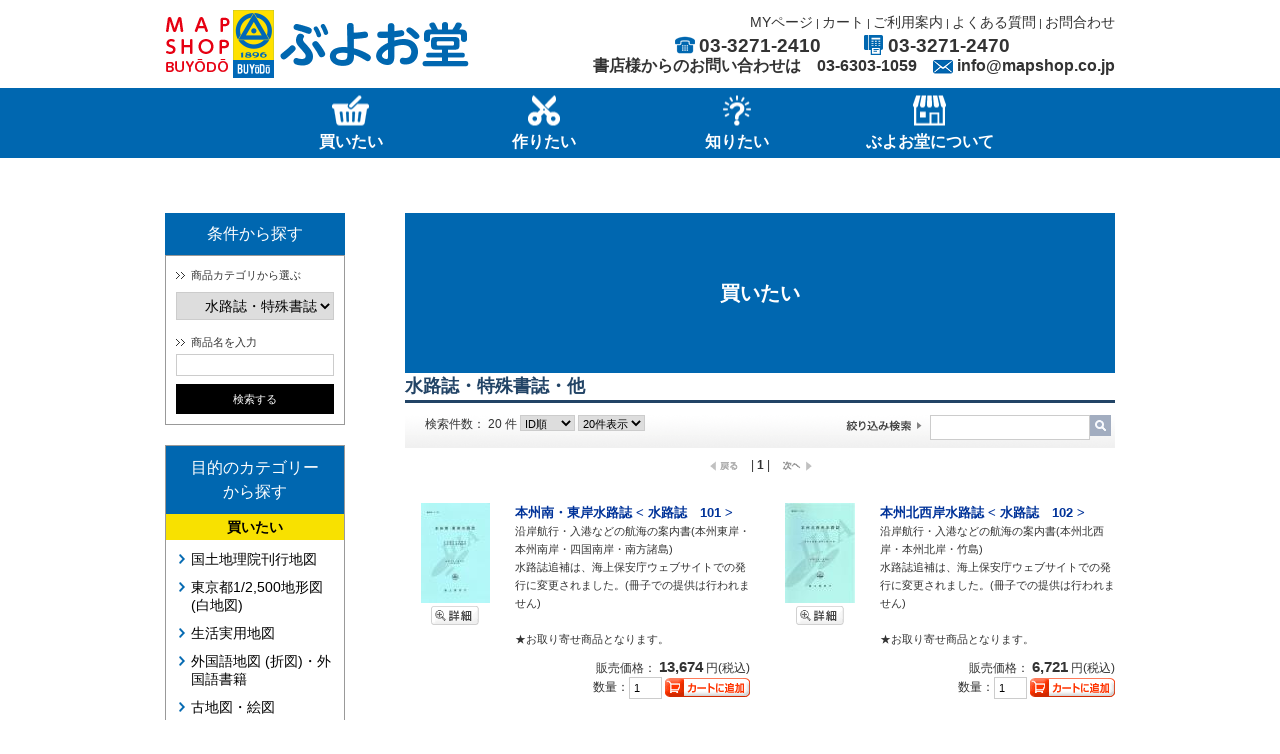

--- FILE ---
content_type: text/html; charset=UTF-8
request_url: https://www.mapshop.co.jp/products/list.php?category_id=900
body_size: 192058
content:
<?xml version="1.0" encoding="UTF-8"?>
<!DOCTYPE html PUBLIC "-//W3C//DTD XHTML 1.0 Transitional//EN" "http://www.w3.org/TR/xhtml1/DTD/xhtml1-transitional.dtd">
<html xmlns="http://www.w3.org/1999/xhtml" lang="ja" xml:lang="ja">
<head>
<meta http-equiv="Content-Type" content="text/html; charset=UTF-8" />
<meta http-equiv="Content-Script-Type" content="text/javascript" />
<meta http-equiv="Content-Style-Type" content="text/css" />
<link rel="stylesheet" href="/user_data/packages/default/css/import.css?v=20190509" type="text/css" media="all" />
<link rel="alternate" type="application/rss+xml" title="RSS" href="http://www.mapshop.co.jp/rss/" />
<script type="text/javascript" src="/js/css.js"></script>
<script type="text/javascript" src="/js/navi.js"></script>
<script type="text/javascript" src="/js/win_op.js"></script>
<script type="text/javascript" src="/js/site.js"></script>
<script type="text/javascript" src="/js/jquery-1.8.3.min.js"></script>
    <meta name="description" content="水路誌・特殊書誌・他のご購入は、『地図の専門店 マップショップ ぶよお堂』にどうぞ。マップショップは、道路地図から専門的な地図、古地図や地図書籍、地球儀など、地図ファン向けの関連商品を数多く取り扱っています。" />
    <meta name="keywords" content="水路誌・特殊書誌・他,海図・地質図,買いたい,販売,購入" />
<title>水路誌・特殊書誌・他 / 地図のご購入は「地図の専門店 マップショップ ぶよお堂」</title>

<script type="text/javascript">//<![CDATA[
    var productsClassCategories = {"23401":{"":{"":{"name":"\u9078\u629e\u3057\u3066\u304f\u3060\u3055\u3044","product_class_id":"23445","product_type":"1"},"#":{"classcategory_id2":null,"name":"","stock_find":true,"price01":"","price02":"13,674","point":"0","product_code":"M99801AK101","product_class_id":"23445","product_type":"1"}}},"23404":{"":{"":{"name":"\u9078\u629e\u3057\u3066\u304f\u3060\u3055\u3044","product_class_id":"23448","product_type":"1"},"#":{"classcategory_id2":null,"name":"","stock_find":true,"price01":"","price02":"6,721","point":"0","product_code":"M99801AK102","product_class_id":"23448","product_type":"1"}}},"23407":{"":{"":{"name":"\u9078\u629e\u3057\u3066\u304f\u3060\u3055\u3044","product_class_id":"23451","product_type":"1"},"#":{"classcategory_id2":null,"name":"","stock_find":true,"price01":"","price02":"12,232","point":"0","product_code":"M99801AK103","product_class_id":"23451","product_type":"1"}}},"23410":{"":{"":{"name":"\u9078\u629e\u3057\u3066\u304f\u3060\u3055\u3044","product_class_id":"23454","product_type":"1"},"#":{"classcategory_id2":null,"name":"","stock_find":true,"price01":"","price02":"6,952","point":"0","product_code":"M99801AK104","product_class_id":"23454","product_type":"1"}}},"23413":{"":{"":{"name":"\u9078\u629e\u3057\u3066\u304f\u3060\u3055\u3044","product_class_id":"23457","product_type":"1"},"#":{"classcategory_id2":null,"name":"","stock_find":true,"price01":"","price02":"8,690","point":"0","product_code":"M99801AK105","product_class_id":"23457","product_type":"1"}}},"23426":{"":{"":{"name":"\u9078\u629e\u3057\u3066\u304f\u3060\u3055\u3044","product_class_id":"23470","product_type":"1"},"#":{"classcategory_id2":null,"name":"","stock_find":true,"price01":"","price02":"11,891","point":"0","product_code":"M99801AK301","product_class_id":"23470","product_type":"1"}}},"23429":{"":{"":{"name":"\u9078\u629e\u3057\u3066\u304f\u3060\u3055\u3044","product_class_id":"23473","product_type":"1"},"#":{"classcategory_id2":null,"name":"","stock_find":true,"price01":"","price02":"6,149","point":"0","product_code":"M99801AK302","product_class_id":"23473","product_type":"1"}}},"23432":{"":{"":{"name":"\u9078\u629e\u3057\u3066\u304f\u3060\u3055\u3044","product_class_id":"23476","product_type":"1"},"#":{"classcategory_id2":null,"name":"","stock_find":true,"price01":"","price02":"10,989","point":"0","product_code":"M99801AK303","product_class_id":"23476","product_type":"1"}}},"23435":{"":{"":{"name":"\u9078\u629e\u3057\u3066\u304f\u3060\u3055\u3044","product_class_id":"23479","product_type":"1"},"#":{"classcategory_id2":null,"name":"","stock_find":true,"price01":"","price02":"5,885","point":"0","product_code":"M99801AK304","product_class_id":"23479","product_type":"1"}}},"23437":{"":{"":{"name":"\u9078\u629e\u3057\u3066\u304f\u3060\u3055\u3044","product_class_id":"23481","product_type":"1"},"#":{"classcategory_id2":null,"name":"","stock_find":true,"price01":"","price02":"6,226","point":"0","product_code":"M99801AK305","product_class_id":"23481","product_type":"1"}}},"23587":{"":{"":{"name":"\u9078\u629e\u3057\u3066\u304f\u3060\u3055\u3044","product_class_id":"23631","product_type":"1"},"#":{"classcategory_id2":null,"name":"","stock_find":true,"price01":"","price02":"6,050","point":"0","product_code":"M99801B401","product_class_id":"23631","product_type":"1"}}},"23588":{"":{"":{"name":"\u9078\u629e\u3057\u3066\u304f\u3060\u3055\u3044","product_class_id":"23632","product_type":"1"},"#":{"classcategory_id2":null,"name":"","stock_find":true,"price01":"","price02":"6,499","point":"0","product_code":"M99801B402","product_class_id":"23632","product_type":"1"}}},"23589":{"":{"":{"name":"\u9078\u629e\u3057\u3066\u304f\u3060\u3055\u3044","product_class_id":"23633","product_type":"1"},"#":{"classcategory_id2":null,"name":"","stock_find":true,"price01":"","price02":"3,586","point":"0","product_code":"M99801B405","product_class_id":"23633","product_type":"1"}}},"24878":{"":{"":{"name":"\u9078\u629e\u3057\u3066\u304f\u3060\u3055\u3044","product_class_id":"24922","product_type":"1"},"#":{"classcategory_id2":null,"name":"","stock_find":true,"price01":"","price02":"8,470","point":"0","product_code":"M99801B411","product_class_id":"24922","product_type":"1"}}},"27201":{"":{"":{"name":"\u9078\u629e\u3057\u3066\u304f\u3060\u3055\u3044","product_class_id":"29723","product_type":"1"},"#":{"classcategory_id2":null,"name":"","stock_find":true,"price01":"","price02":"2,530","point":"0","product_code":"M99801B412","product_class_id":"29723","product_type":"1"}}},"47968":{"":{"":{"name":"\u9078\u629e\u3057\u3066\u304f\u3060\u3055\u3044","product_class_id":"81272","product_type":"1"},"#":{"classcategory_id2":null,"name":"","stock_find":true,"price01":"","price02":"6,347","point":"0","product_code":"M99801H78106","product_class_id":"81272","product_type":"1"}}},"55703":{"":{"":{"name":"\u9078\u629e\u3057\u3066\u304f\u3060\u3055\u3044","product_class_id":"90232","product_type":"1"},"#":{"classcategory_id2":null,"name":"","stock_find":true,"price01":"","price02":"2,024","point":"0","product_code":"M99801B900","product_class_id":"90232","product_type":"1"}}},"55704":{"":{"":{"name":"\u9078\u629e\u3057\u3066\u304f\u3060\u3055\u3044","product_class_id":"90233","product_type":"1"},"#":{"classcategory_id2":null,"name":"","stock_find":true,"price01":"","price02":"2,024","point":"0","product_code":"M99801B901","product_class_id":"90233","product_type":"1"}}},"55717":{"":{"":{"name":"\u9078\u629e\u3057\u3066\u304f\u3060\u3055\u3044","product_class_id":"90250","product_type":"1"},"#":{"classcategory_id2":null,"name":"","stock_find":true,"price01":"","price02":"1,650","point":"0","product_code":"M99801H70508","product_class_id":"90250","product_type":"1"}}},"56418":{"":{"":{"name":"\u9078\u629e\u3057\u3066\u304f\u3060\u3055\u3044","product_class_id":"91009","product_type":"1"},"#":{"classcategory_id2":null,"name":"","stock_find":true,"price01":"","price02":"1,430","point":"0","product_code":"M99801H70507","product_class_id":"91009","product_type":"1"}}}};function fnOnLoad(){fnSetClassCategories(document.product_form23401);fnSetClassCategories(document.product_form23404);fnSetClassCategories(document.product_form23407);fnSetClassCategories(document.product_form23410);fnSetClassCategories(document.product_form23413);fnSetClassCategories(document.product_form23426);fnSetClassCategories(document.product_form23429);fnSetClassCategories(document.product_form23432);fnSetClassCategories(document.product_form23435);fnSetClassCategories(document.product_form23437);fnSetClassCategories(document.product_form23587);fnSetClassCategories(document.product_form23588);fnSetClassCategories(document.product_form23589);fnSetClassCategories(document.product_form24878);fnSetClassCategories(document.product_form27201);fnSetClassCategories(document.product_form47968);fnSetClassCategories(document.product_form55703);fnSetClassCategories(document.product_form55704);fnSetClassCategories(document.product_form55717);fnSetClassCategories(document.product_form56418);}var productsClassCategories = {"23401":{"":{"":{"name":"\u9078\u629e\u3057\u3066\u304f\u3060\u3055\u3044","product_class_id":"23445","product_type":"1"},"#":{"classcategory_id2":null,"name":"","stock_find":true,"price01":"","price02":"13,674","point":"0","product_code":"M99801AK101","product_class_id":"23445","product_type":"1"}}},"23404":{"":{"":{"name":"\u9078\u629e\u3057\u3066\u304f\u3060\u3055\u3044","product_class_id":"23448","product_type":"1"},"#":{"classcategory_id2":null,"name":"","stock_find":true,"price01":"","price02":"6,721","point":"0","product_code":"M99801AK102","product_class_id":"23448","product_type":"1"}}},"23407":{"":{"":{"name":"\u9078\u629e\u3057\u3066\u304f\u3060\u3055\u3044","product_class_id":"23451","product_type":"1"},"#":{"classcategory_id2":null,"name":"","stock_find":true,"price01":"","price02":"12,232","point":"0","product_code":"M99801AK103","product_class_id":"23451","product_type":"1"}}},"23410":{"":{"":{"name":"\u9078\u629e\u3057\u3066\u304f\u3060\u3055\u3044","product_class_id":"23454","product_type":"1"},"#":{"classcategory_id2":null,"name":"","stock_find":true,"price01":"","price02":"6,952","point":"0","product_code":"M99801AK104","product_class_id":"23454","product_type":"1"}}},"23413":{"":{"":{"name":"\u9078\u629e\u3057\u3066\u304f\u3060\u3055\u3044","product_class_id":"23457","product_type":"1"},"#":{"classcategory_id2":null,"name":"","stock_find":true,"price01":"","price02":"8,690","point":"0","product_code":"M99801AK105","product_class_id":"23457","product_type":"1"}}},"23426":{"":{"":{"name":"\u9078\u629e\u3057\u3066\u304f\u3060\u3055\u3044","product_class_id":"23470","product_type":"1"},"#":{"classcategory_id2":null,"name":"","stock_find":true,"price01":"","price02":"11,891","point":"0","product_code":"M99801AK301","product_class_id":"23470","product_type":"1"}}},"23429":{"":{"":{"name":"\u9078\u629e\u3057\u3066\u304f\u3060\u3055\u3044","product_class_id":"23473","product_type":"1"},"#":{"classcategory_id2":null,"name":"","stock_find":true,"price01":"","price02":"6,149","point":"0","product_code":"M99801AK302","product_class_id":"23473","product_type":"1"}}},"23432":{"":{"":{"name":"\u9078\u629e\u3057\u3066\u304f\u3060\u3055\u3044","product_class_id":"23476","product_type":"1"},"#":{"classcategory_id2":null,"name":"","stock_find":true,"price01":"","price02":"10,989","point":"0","product_code":"M99801AK303","product_class_id":"23476","product_type":"1"}}},"23435":{"":{"":{"name":"\u9078\u629e\u3057\u3066\u304f\u3060\u3055\u3044","product_class_id":"23479","product_type":"1"},"#":{"classcategory_id2":null,"name":"","stock_find":true,"price01":"","price02":"5,885","point":"0","product_code":"M99801AK304","product_class_id":"23479","product_type":"1"}}},"23437":{"":{"":{"name":"\u9078\u629e\u3057\u3066\u304f\u3060\u3055\u3044","product_class_id":"23481","product_type":"1"},"#":{"classcategory_id2":null,"name":"","stock_find":true,"price01":"","price02":"6,226","point":"0","product_code":"M99801AK305","product_class_id":"23481","product_type":"1"}}},"23587":{"":{"":{"name":"\u9078\u629e\u3057\u3066\u304f\u3060\u3055\u3044","product_class_id":"23631","product_type":"1"},"#":{"classcategory_id2":null,"name":"","stock_find":true,"price01":"","price02":"6,050","point":"0","product_code":"M99801B401","product_class_id":"23631","product_type":"1"}}},"23588":{"":{"":{"name":"\u9078\u629e\u3057\u3066\u304f\u3060\u3055\u3044","product_class_id":"23632","product_type":"1"},"#":{"classcategory_id2":null,"name":"","stock_find":true,"price01":"","price02":"6,499","point":"0","product_code":"M99801B402","product_class_id":"23632","product_type":"1"}}},"23589":{"":{"":{"name":"\u9078\u629e\u3057\u3066\u304f\u3060\u3055\u3044","product_class_id":"23633","product_type":"1"},"#":{"classcategory_id2":null,"name":"","stock_find":true,"price01":"","price02":"3,586","point":"0","product_code":"M99801B405","product_class_id":"23633","product_type":"1"}}},"24878":{"":{"":{"name":"\u9078\u629e\u3057\u3066\u304f\u3060\u3055\u3044","product_class_id":"24922","product_type":"1"},"#":{"classcategory_id2":null,"name":"","stock_find":true,"price01":"","price02":"8,470","point":"0","product_code":"M99801B411","product_class_id":"24922","product_type":"1"}}},"27201":{"":{"":{"name":"\u9078\u629e\u3057\u3066\u304f\u3060\u3055\u3044","product_class_id":"29723","product_type":"1"},"#":{"classcategory_id2":null,"name":"","stock_find":true,"price01":"","price02":"2,530","point":"0","product_code":"M99801B412","product_class_id":"29723","product_type":"1"}}},"47968":{"":{"":{"name":"\u9078\u629e\u3057\u3066\u304f\u3060\u3055\u3044","product_class_id":"81272","product_type":"1"},"#":{"classcategory_id2":null,"name":"","stock_find":true,"price01":"","price02":"6,347","point":"0","product_code":"M99801H78106","product_class_id":"81272","product_type":"1"}}},"55703":{"":{"":{"name":"\u9078\u629e\u3057\u3066\u304f\u3060\u3055\u3044","product_class_id":"90232","product_type":"1"},"#":{"classcategory_id2":null,"name":"","stock_find":true,"price01":"","price02":"2,024","point":"0","product_code":"M99801B900","product_class_id":"90232","product_type":"1"}}},"55704":{"":{"":{"name":"\u9078\u629e\u3057\u3066\u304f\u3060\u3055\u3044","product_class_id":"90233","product_type":"1"},"#":{"classcategory_id2":null,"name":"","stock_find":true,"price01":"","price02":"2,024","point":"0","product_code":"M99801B901","product_class_id":"90233","product_type":"1"}}},"55717":{"":{"":{"name":"\u9078\u629e\u3057\u3066\u304f\u3060\u3055\u3044","product_class_id":"90250","product_type":"1"},"#":{"classcategory_id2":null,"name":"","stock_find":true,"price01":"","price02":"1,650","point":"0","product_code":"M99801H70508","product_class_id":"90250","product_type":"1"}}},"56418":{"":{"":{"name":"\u9078\u629e\u3057\u3066\u304f\u3060\u3055\u3044","product_class_id":"91009","product_type":"1"},"#":{"classcategory_id2":null,"name":"","stock_find":true,"price01":"","price02":"1,430","point":"0","product_code":"M99801H70507","product_class_id":"91009","product_type":"1"}}}};function fnOnLoad(){fnSetClassCategories(document.product_form23401);fnSetClassCategories(document.product_form23404);fnSetClassCategories(document.product_form23407);fnSetClassCategories(document.product_form23410);fnSetClassCategories(document.product_form23413);fnSetClassCategories(document.product_form23426);fnSetClassCategories(document.product_form23429);fnSetClassCategories(document.product_form23432);fnSetClassCategories(document.product_form23435);fnSetClassCategories(document.product_form23437);fnSetClassCategories(document.product_form23587);fnSetClassCategories(document.product_form23588);fnSetClassCategories(document.product_form23589);fnSetClassCategories(document.product_form24878);fnSetClassCategories(document.product_form27201);fnSetClassCategories(document.product_form47968);fnSetClassCategories(document.product_form55703);fnSetClassCategories(document.product_form55704);fnSetClassCategories(document.product_form55717);fnSetClassCategories(document.product_form56418);}
    $(function(){
        fnOnLoad(); fnOnLoad(); 
    });
//]]>
</script>
                                    <link rel="stylesheet" type="text/css" href="/user_data/packages/default/css/import_user.css" />                                                <script type="text/javascript" src="/js/scrollsmoothly.js"></script>                                                <link rel="stylesheet" href="https://cdnjs.cloudflare.com/ajax/libs/Swiper/4.3.3/css/swiper.min.css">                                                <link rel="stylesheet" href="https://use.fontawesome.com/releases/v5.6.3/css/all.css">                        </head>

<!-- ▼BODY部 スタート -->
<body >


<noscript>
    <p>JavaScript を有効にしてご利用下さい.</p>
</noscript>

<div class="frame_outer">
    <a name="top" id="top"></a>

                            <!--▼HEADER-->
<div id="header_wrap">
    <div id="header" class="clearfix">
        <div id="logo_area">
            <a href="https://www.mapshop.co.jp/"><img src="/user_data/packages/default/img/update/logo.png" alt="地図の専門店 ぶよお堂マップショップ" /></a>
        </div>
        <div id="header_utility">
                                                                            <!-- ▼カスタムヘッダー2110 -->
                                             <div class="is_pc">
 <!-- ▼ヘッダーメニュー -->                                            
 <div class="headerGuide">
    <a href="/mypage/login.php">MYページ</a> |
    <a href="/cart/">カート</a> |
    <a href="/guide/">ご利用案内</a> |
    <a href="/guide/qa.php">よくある質問</a> |
    <a href="/contact/">お問合わせ</a>
</div>
<!-- ▲ヘッダーメニュー -->
<!-- ▼ヘッダー電話番号 -->
<div id="headerInternalColumn">
    <div class="head_contact">
        <div class="tel"><span class="ico"><img src="/user_data/images/ico-tel.png" alt="電話"></span>03-3271-2410</div>
        　　<div class="tel"><span class="ico"><img src="/user_data/images/ico-fax.png" alt="FAX"></span>03-3271-2470</div>
     
    </div>
    <div class="head_bookstores">
        <div class="head_bookstores_catch">
            書店様からのお問い合わせは 
        </div>
        <div class="head_bookstores_tel">
            <a href="tel:03-6303-1059">
                03-6303-1059
            </a>
        </div>
        <div class="head_bookstores_mail">
            info@mapshop.co.jp
        </div>
    </div>

</div>
<!-- ▲ヘッダー電話番号 -->    
 </div>


<header id="sp_header" class="is_sp">
    <div class="sp_header_2">
        <div class="sp_header_2-0 sp_header_2-1">
            <div class="sp_header_1_icon">
                <div id="navArea">
                    <nav>
                      <div class="inner">
                        <div class="sp_head_contact">
                            <div class="sp_tel">
                                <span class="ico">
                                    <img src="/user_data/images/ico-tel.png" alt="電話">
                                </span>
                                <span class="sp_head_contact_catch">03-3271-2410</span>
                            </div>
                            <div class="sp_tel">
                                <span class="ico">
                                    <img src="/user_data/images/ico-fax.png" alt="FAX">
                                </span>
                                <span class="sp_head_contact_catch">03-3271-2470</span>
                            </div>
                            <div class="sp_tel">
                                <span class="sp_head_contact_catch">書店様のお問い合わせは<br>03-6303-1059</span>
                            </div>
                            <div class="sp_mail">
                                <span class="ico">
                                    <img src="/user_data/images/ico-mail.png" alt="メール">
                                </span>
                                <span class="sp_head_contact_catch">info@mapshop.co.jp</span>
                            </div>
        
                        </div>
                        <ul>
                            <li><a href="/products/list.php">買いたい</a></li>
<!--
                            <li><a href="/user_data/uritai.php">売りたい</a></li>
-->
                            <li><a href="/user_data/preparation.php">作りたい</a></li>
                            <li><a href="/user_data/shiritai.php">知りたい</a></li>
                            <li><a href="/user_data/about_us.php">ぶよお堂について</a></li>
                        </ul>
                      </div>
                    </nav>
                  
                    <div class="toggle_btn">
                      <span class="toggle_btn_span"></span>
                      <span class="toggle_btn_span"></span>
                      <span class="toggle_btn_span"></span>
                    </div>
                  
                    <div id="mask"></div>
                  
                  </div>
            </div>
            <div class="sp_header_1_catch color_039">
                メニュー
            </div>
        </div>
        <div class="sp_header_2-0 sp_header_2-2">
            <a href="/ec_test/mypage/login">
                <div class="sp_header_1_icon">
                    <i class="fas fa-unlock fa-fw"></i>
                </div>
                <div class="sp_header_1_catch">
                    ログイン
                </div>
            </a>
        </div>
        <div class="sp_header_2-0 sp_header_2-3">
            <a href="/ec_test/cart">
                <div class="sp_header_1_icon">
                    <i class="fas fa-shopping-cart fa-fw"></i>
                </div>
                <div class="sp_header_1_catch">
                    カート
                </div>
            </a>
        </div>
        <div class="sp_header_2-0 sp_header_2-4">
            <a href="#modal-01" class="sp_header_2_2_a">
                <div class="sp_header_1_icon">
                    <i class="fas fa-search font_size"></i>
                </div>
                <div class="sp_header_1_catch">
                    商品検索
                </div>
            </a>
              <div class="modal-wrapper" id="modal-01">
                <a href="#!" class="modal-overlay"></a>
                <div class="modal-window">
                  <div class="modal-content">
                    <div class="side_contents_area">
                        <div class="side_contents_area_h2">
                            条件から探す
                        </div>
                        <div class="search_by_condition_1">
                            <div class="search_by_condition_1-0 search_by_condition_1-2">
                                <div class="search_by_condition_1-0-1">
                                    ＞＞商品カテゴリから選ぶ
                                </div>
                                <select name="category_id" class="box145">
                                    <option label="すべての商品" value="">全ての商品</option>
                                    <option label="買いたい" value="631">買いたい</option>
                                    <option label="国土地理院刊行地図" value="1037">国土地理院刊行地図</option>
                                    <option label="御即位記念地図】1万分1地形図「東京中心部」" value="1071">御即位記念地図】1万分1地形図「東京中心部」</option>
                                    <option label="1万分1地形図" value="1072">1万分1地形図</option>
                                    <option label="2万5千分1地形図" value="1038">2万5千分1地形図</option>
                                    <option label="5万分1地形図" value="1039">5万分1地形図</option>
                                    <option label="20万分1地勢図" value="1040">20万分1地勢図</option>
                                    <option label="50万分1地方図" value="1073">50万分1地方図</option>
                                    <option label="100万分1日本 (和文・英文)" value="1074">100万分1日本 (和文・英文)</option>
                                    <option label="500万分1日本とその周辺" value="1075">500万分1日本とその周辺</option>
                                    <option label="2万5千分1沿岸海域地形図" value="1076">2万5千分1沿岸海域地形図</option>
                                    <option label="デジタル標高地形図" value="1077">デジタル標高地形図</option>
                                    <option label="集成図" value="1078">集成図</option>
                                    <option label="剱岳測量100年記念 1:30,000山岳集成図「剱・立山」" value="1079">剱岳測量100年記念 1:30,000山岳集成図「剱・立山」</option>
                                    <option label="土地利用図・土地条件図" value="1042">土地利用図・土地条件図</option>
                                    <option label="2万5千分1土地条件図" value="1043">2万5千分1土地条件図</option>
                                    <option label="2万5千分1土地利用図" value="1044">2万5千分1土地利用図</option>
                                    <option label="5万分1土地利用図" value="1045">5万分1土地利用図</option>
                                    <option label="20万分1土地利用図" value="1046">20万分1土地利用図</option>
                                    <option label="2万5千分1沿岸海域土地条件図" value="1047">2万5千分1沿岸海域土地条件図</option>
                                    <option label="火山土地条件図" value="1048">火山土地条件図</option>
                                    <option label="復刻版土地分類図" value="1049">復刻版土地分類図</option>
                                    <option label="数値地図5000 (土地利用)" value="1050">数値地図5000 (土地利用)</option>
                                    <option label="数値地図25000 (土地条件)" value="1051">数値地図25000 (土地条件)</option>
                                    <option label=" 細密数値情報 (10mメッシュ土地利用)" value="1052"> 細密数値情報 (10mメッシュ土地利用)</option>
                                    <option label="東京都1/2,500地形図 (白図)" value="1061">東京都1/2,500地形図 (白図)</option>
                                    <option label="生活実用地図" value="650">生活実用地図</option>
                                    <option label="登山地図" value="665">登山地図</option>
                                    <option label="ハイキング" value="666">ハイキング</option>
                                    <option label="里歩き地図" value="667">里歩き地図</option>
                                    <option label="ツーリング" value="669">ツーリング</option>
                                    <option label="街歩き地図" value="668">街歩き地図</option>
                                    <option label="防災関連" value="970">防災関連</option>
                                    <option label="交通図" value="671">交通図</option>
                                    <option label="鉄道地図" value="672">鉄道地図</option>
                                    <option label="道路地図" value="673">道路地図</option>
                                    <option label="バスルートマップ" value="674">バスルートマップ</option>
                                    <option label="世界地図帳" value="675">世界地図帳</option>
                                    <option label="日本地図帳" value="676">日本地図帳</option>
                                    <option label="ビジュアル・情報地図" value="971">ビジュアル・情報地図</option>
                                    <option label="世界地図" value="1007">世界地図</option>
                                    <option label="世界地方別地図" value="1019">世界地方別地図</option>
                                    <option label="日本地図" value="1008">日本地図</option>
                                    <option label="地方別地図" value="677">地方別地図</option>
                                    <option label="分県地図" value="678">分県地図</option>
                                    <option label="都市・区分図" value="679">都市・区分図</option>
                                    <option label="白地図" value="680">白地図</option>
                                    <option label="天気図" value="681">天気図</option>
                                    <option label="旅行・ガイド" value="651">旅行・ガイド</option>
                                    <option label="アジア" value="976">アジア</option>
                                    <option label="アフリカ" value="975">アフリカ</option>
                                    <option label="アメリカ" value="974">アメリカ</option>
                                    <option label="ヨーロッパ" value="972">ヨーロッパ</option>
                                    <option label="世界" value="692">世界</option>
                                    <option label="日本" value="691">日本</option>
                                    <option label="地方・エリア" value="690">地方・エリア</option>
                                    <option label="都道府県" value="689">都道府県</option>
                                    <option label="歴史・街道・城" value="686">歴史・街道・城</option>
                                    <option label="神社・仏閣" value="1021">神社・仏閣</option>
                                    <option label="登山・ハイキング" value="1022">登山・ハイキング</option>
                                    <option label="散策・ウォーキング" value="1027">散策・ウォーキング</option>
                                    <option label="温泉・自然" value="1023">温泉・自然</option>
                                    <option label="鉄道・飛行機・船旅" value="1025">鉄道・飛行機・船旅</option>
                                    <option label="ドライブ・道の駅" value="1024">ドライブ・道の駅</option>
                                    <option label="見学・体験" value="1028">見学・体験</option>
                                    <option label="(洋書)外国語地図・ガイド" value="652">(洋書)外国語地図・ガイド</option>
                                    <option label="アジアの地図" value="990">アジアの地図</option>
                                    <option label="アフリカの地図" value="989">アフリカの地図</option>
                                    <option label="アメリカの地図" value="988">アメリカの地図</option>
                                    <option label="オセアニアの地図" value="987">オセアニアの地図</option>
                                    <option label="ヨーロッパの地図" value="986">ヨーロッパの地図</option>
                                    <option label="北極・南極の地図" value="985">北極・南極の地図</option>
                                    <option label="世界地図" value="978">世界地図</option>
                                    <option label="地図帳" value="710">地図帳</option>
                                    <option label="ガイドブック" value="703">ガイドブック</option>
                                    <option label="地形図(山岳地図)" value="694">地形図(山岳地図)</option>
                                    <option label="会話集" value="1018">会話集</option>
                                    <option label="写真集" value="1016">写真集</option>
                                    <option label="児童書" value="1017">児童書</option>
                                    <option label="住宅地図" value="653">住宅地図</option>
                                    <option label="大判(B4)" value="697">大判(B4)</option>
                                    <option label="中判(A4)" value="696">中判(A4)</option>
                                    <option label="デジタウン" value="695">デジタウン</option>
                                    <option label="ブルーマップ" value="816">ブルーマップ</option>
                                    <option label="古地図・絵図" value="654">古地図・絵図</option>
                                    <option label="複製古地図" value="700">複製古地図</option>
                                    <option label="江戸" value="873">江戸</option>
                                    <option label="地方" value="872">地方</option>
                                    <option label="全国" value="871">全国</option>
                                    <option label="明治・大正の東京" value="870">明治・大正の東京</option>
                                    <option label="昭和の東京" value="869">昭和の東京</option>
                                    <option label="レトロマップ" value="891">レトロマップ</option>
                                    <option label="中央官衙街 彩色地図" value="980">中央官衙街 彩色地図</option>
                                    <option label="東京図測量原図" value="981">東京図測量原図</option>
                                    <option label="多摩地形図" value="967">多摩地形図</option>
                                    <option label="歴史地図" value="964">歴史地図</option>
                                    <option label="東京戦災白地図" value="966">東京戦災白地図</option>
                                    <option label="世界" value="892">世界</option>
                                    <option label="フランス式 彩色地図" value="1067">フランス式 彩色地図</option>
                                    <option label="絵図" value="699">絵図</option>
                                    <option label="我がふるさとの古地図" value="893">我がふるさとの古地図</option>
                                    <option label="古地図データ・ダウンロード販売" value="875">古地図データ・ダウンロード販売</option>
                                    <option label="江戸" value="890">江戸</option>
                                    <option label="地方" value="889">地方</option>
                                    <option label="日本全図" value="888">日本全図</option>
                                    <option label="令制国 : 国郡全図" value="887">令制国 : 国郡全図</option>
                                    <option label="令制国 : 大日本輿地便覧" value="886">令制国 : 大日本輿地便覧</option>
                                    <option label="分県地図 : 大日本管轄分地図" value="884">分県地図 : 大日本管轄分地図</option>
                                    <option label="分県地図 : 金刺分県地図" value="883">分県地図 : 金刺分県地図</option>
                                    <option label="分県地図 : 日本交通分県地図" value="882">分県地図 : 日本交通分県地図</option>
                                    <option label="市街地図" value="881">市街地図</option>
                                    <option label="鳥瞰図" value="880">鳥瞰図</option>
                                    <option label="東京十五区分" value="879">東京十五区分</option>
                                    <option label="世界" value="877">世界</option>
                                    <option label="古地図関連本" value="698">古地図関連本</option>
                                    <option label="専門地図・書籍" value="655">専門地図・書籍</option>
                                    <option label="2万5千分1活断層図" value="931">2万5千分1活断層図</option>
                                    <option label="地盤沈下等量線図" value="932">地盤沈下等量線図</option>
                                    <option label="都市計画図" value="938">都市計画図</option>
                                    <option label="実勢地価図" value="937">実勢地価図</option>
                                    <option label="都市変遷図" value="936">都市変遷図</option>
                                    <option label="ICAO(国際民間航空機関)" value="748">ICAO(国際民間航空機関)</option>
                                    <option label="無線航法図" value="820">無線航法図</option>
                                    <option label="火山基本図" value="745">火山基本図</option>
                                    <option label="治水地形分類図" value="741">治水地形分類図</option>
                                    <option label="治水地形分類図 (初版)" value="1070">治水地形分類図 (初版)</option>
                                    <option label="治水地形分類図 (更新版)" value="1069">治水地形分類図 (更新版)</option>
                                    <option label="湖沼図" value="739">湖沼図</option>
                                    <option label="地図グッズ・雑貨" value="656">地図グッズ・雑貨</option>
                                    <option label="地図扇子" value="1010">地図扇子</option>
                                    <option label="距離測定器" value="770">距離測定器</option>
                                    <option label="方向コンパス" value="768">方向コンパス</option>
                                    <option label="ファッション・小物・雑貨" value="767">ファッション・小物・雑貨</option>
                                    <option label="ステーショナリー" value="765">ステーショナリー</option>
                                    <option label="パズル・かるた・すごろく" value="763">パズル・かるた・すごろく</option>
                                    <option label="食器" value="762">食器</option>
                                    <option label="デジタルマップ" value="657">デジタルマップ</option>
                                    <option label="四代御即位記念地図 DVD版" value="1068">四代御即位記念地図 DVD版</option>
                                    <option label="ソフト" value="777">ソフト</option>
                                    <option label="その他の地図ソフト" value="955">その他の地図ソフト</option>
                                    <option label="PlugX (Illustrator用プラグイン)" value="942">PlugX (Illustrator用プラグイン)</option>
                                    <option label="PlugX-カラー UD パレット" value="953">PlugX-カラー UD パレット</option>
                                    <option label="PlugX-Search+" value="952">PlugX-Search+</option>
                                    <option label="PlugX-Clipper" value="951">PlugX-Clipper</option>
                                    <option label="PlugX-Mapping Tools1.5" value="950">PlugX-Mapping Tools1.5</option>
                                    <option label="PlugX-道路編集キット" value="949">PlugX-道路編集キット</option>
                                    <option label="PlugX-Shape 4.5 CS" value="948">PlugX-Shape 4.5 CS</option>
                                    <option label="PlugX-基盤地図Reader CS" value="947">PlugX-基盤地図Reader CS</option>
                                    <option label="PlugX-県別地図Reader CS" value="946">PlugX-県別地図Reader CS</option>
                                    <option label="PlugX-国土基本情報Reader" value="945">PlugX-国土基本情報Reader</option>
                                    <option label="PlugX-国土基本情報20万Reader" value="944">PlugX-国土基本情報20万Reader</option>
                                    <option label="データ" value="776">データ</option>
                                    <option label="その他の地図データ" value="956">その他の地図データ</option>
                                    <option label="県別地図25000 V2" value="954">県別地図25000 V2</option>
                                    <option label="ROOTS (DVD)" value="928">ROOTS (DVD)</option>
                                    <option label="山っぷ (山岳立体地図)" value="939">山っぷ (山岳立体地図)</option>
                                    <option label="衛星画像" value="773">衛星画像</option>
                                    <option label="赤色立体地図" value="837">赤色立体地図</option>
                                    <option label="RRIM50" value="840">RRIM50</option>
                                    <option label="RRIM5+" value="839">RRIM5+</option>
                                    <option label="数値地図" value="853">数値地図</option>
                                    <option label="電子地形図25000(定形図郭版)DVD" value="1032">電子地形図25000(定形図郭版)DVD</option>
                                    <option label="数値地図(国土基本情報)DVD" value="867">数値地図(国土基本情報)DVD</option>
                                    <option label="数値地図25000(地図画像)" value="866">数値地図25000(地図画像)</option>
                                    <option label="数値地図50000(地図画像)" value="865">数値地図50000(地図画像)</option>
                                    <option label="数値地図200000(地図画像)" value="864">数値地図200000(地図画像)</option>
                                    <option label="数値地図500万(総合)" value="859">数値地図500万(総合)</option>
                                    <option label="数値地図250mメッシュ(標高)" value="858">数値地図250mメッシュ(標高)</option>
                                    <option label="地図関連書籍" value="658">地図関連書籍</option>
                                    <option label="月刊地図中心" value="1011">月刊地図中心</option>
                                    <option label="地図・地名" value="958">地図・地名</option>
                                    <option label="地形図" value="783">地形図</option>
                                    <option label="古地図・歴史・散策" value="963">古地図・歴史・散策</option>
                                    <option label="鉄道" value="778">鉄道</option>
                                    <option label="地理・地理学" value="957">地理・地理学</option>
                                    <option label="地形・測量" value="962">地形・測量</option>
                                    <option label="地震・災害" value="961">地震・災害</option>
                                    <option label="地質・土壌" value="960">地質・土壌</option>
                                    <option label="気象・天気" value="1020">気象・天気</option>
                                    <option label="GIS・リモートセンシング" value="959">GIS・リモートセンシング</option>
                                    <option label="統計・資料" value="930">統計・資料</option>
                                    <option label="山岳技術書" value="1030">山岳技術書</option>
                                    <option label="読み物" value="1031">読み物</option>
                                    <option label="立体地図" value="659">立体地図</option>
                                    <option label="やまつみ" value="817">やまつみ</option>
                                    <option label="だんだん地図" value="818">だんだん地図</option>
                                    <option label="地球儀・衛星・星座・宇宙画像" value="660">地球儀・衛星・星座・宇宙画像</option>
                                    <option label="立体模型" value="819">立体模型</option>
                                    <option label="地球儀" value="790">地球儀</option>
                                    <option label="風船地球儀" value="929">風船地球儀</option>
                                    <option label="組立地球儀" value="1064">組立地球儀</option>
                                    <option label="星座盤" value="788">星座盤</option>
                                    <option label="天体図" value="787">天体図</option>
                                    <option label="日時計" value="868">日時計</option>
                                    <option label="海図・地質図" value="661">海図・地質図</option>
                                    <option label="航海用海図" value="684">航海用海図</option>
                                    <option label="ヨット・モータボート用参考図" value="901">ヨット・モータボート用参考図</option>
                                    <option label="海底地形図" value="898">海底地形図</option>
                                    <option label="沿岸の海の基本図" value="902">沿岸の海の基本図</option>
                                    <option label="大陸棚の海の基本図" value="903">大陸棚の海の基本図</option>
                                    <option label="特殊図" value="899">特殊図</option>
                                    <option label="水路誌・特殊書誌・他" value="900">水路誌・特殊書誌・他</option>
                                    <option label="地質図" value="791">地質図</option>
                                    <option label="5万分1地質図 及び説明書" value="926">5万分1地質図 及び説明書</option>
                                    <option label="10万分1地質図 (県別地質図)" value="924">10万分1地質図 (県別地質図)</option>
                                    <option label="15万分1地質図 (県別地質図)" value="923">15万分1地質図 (県別地質図)</option>
                                    <option label="地質図 (20万分1・50万分1)" value="922">地質図 (20万分1・50万分1)</option>
                                    <option label="日本地質図・アトラス (広域)" value="921">日本地質図・アトラス (広域)</option>
                                    <option label="地球科学" value="920">地球科学</option>
                                    <option label="50万分1活構造図" value="919">50万分1活構造図</option>
                                    <option label="200万分の1地質編集図" value="918">200万分の1地質編集図</option>
                                    <option label="地質構造図 (断層ストリップマップ)" value="917">地質構造図 (断層ストリップマップ)</option>
                                    <option label="空中磁気図" value="916">空中磁気図</option>
                                    <option label="火山地質図" value="915">火山地質図</option>
                                    <option label="特殊地質図" value="914">特殊地質図</option>
                                    <option label="海洋地質図(海底地質・表層堆積)" value="913">海洋地質図(海底地質・表層堆積)</option>
                                    <option label="水理地質図" value="912">水理地質図</option>
                                    <option label="鉱物資源図" value="911">鉱物資源図</option>
                                    <option label="重力図" value="910">重力図</option>
                                    <option label="日本炭田図" value="909">日本炭田図</option>
                                    <option label="日本油田・ガス田図" value="904">日本油田・ガス田図</option>
                                    <option label="海外地球科学図" value="905">海外地球科学図</option>
                                    <option label="土木地質図" value="906">土木地質図</option>
                                    <option label="数値地質図 (CD-ROM)" value="908">数値地質図 (CD-ROM)</option>
                                    <option label="水文環境図 (CD-ROM)" value="907">水文環境図 (CD-ROM)</option>
                                    <option label="掛図" value="663">掛図</option>
                                    <option label="世界" value="799">世界</option>
                                    <option label="大陸" value="798">大陸</option>
                                    <option label="日本" value="796">日本</option>
                                    <option label="地方" value="795">地方</option>
                                    <option label="都道府県" value="794">都道府県</option>
                                    <option label="市区町村" value="793">市区町村</option>
                                    <option label="ウォールマップ" value="822">ウォールマップ</option>
                                    <option label="世界全図" value="834">世界全図</option>
                                    <option label="大陸" value="833">大陸</option>
                                    <option label="国" value="832">国</option>
                                    <option label="海外都市" value="1065">海外都市</option>
                                    <option label="日本全図" value="831">日本全図</option>
                                    <option label="地方" value="830">地方</option>
                                    <option label="都道府県" value="829">都道府県</option>
                                    <option label="市区町村" value="828">市区町村</option>
                                    <option label="鳥瞰図" value="969">鳥瞰図</option>
                                    <option label="図法別 他" value="968">図法別 他</option>
                                    <option label="地図教具・遊具" value="821">地図教具・遊具</option>
                                    <option label="教具" value="836">教具</option>
                                    <option label="遊具" value="835">遊具</option>
                                    <option label="その他" value="664">その他</option>
                                    <option label="切手" value="1014">切手</option>
                                    <option label="辞典・書籍" value="1012">辞典・書籍</option>
                                    <option label="図鑑" value="1029">図鑑</option>
                                    <option label="絵本" value="1013">絵本</option>
                                    <option label="CD" value="1015">CD</option>
                                    <option label="一般地図" value="1">一般地図</option>
                                    <option label="日本の地図" value="8">日本の地図</option>
                                    <option label="専門地図" value="2">専門地図</option>
                                    <option label="海の地図" value="12">海の地図</option>
                                    <option label="水路誌" value="64">水路誌</option>
                                    <option label="地図ソフトウェア" value="573">地図ソフトウェア</option>
                                    <option label="PlugX (Illustrator用プラグイン)" value="356">PlugX (Illustrator用プラグイン)</option>
                                    <option label="PlugX-道路編集キット" value="361">PlugX-道路編集キット</option>
                                </select>
                            </div>
                            <div class="search_by_condition_1-0 search_by_condition_1-3">
                                <div class="search_by_condition_1-0-1">
                                    ＞＞商品名を入力
                                </div>
                                <input type="text" name="" id="search_by_condition_input">
                            </div>
                            <div class="search_btn">
                                <label for="search_btn_submit" class="search_label_submit">検索する</label>
                                <input type="submit" value="" id="search_btn_submit">
                            </div>
                        </div>
                    </div>
                  </div>
                  <a href="#!" class="modal-close">×</a>
                </div>
              </div>
        </div>
    </div>
</header>                                        <!-- ▲カスタムヘッダー2110 -->
                                                                </div>
    </div>
</div>
<!-- User Heat Tag -->
<script type="text/javascript">
(function(add, cla){window['UserHeatTag']=cla;window[cla]=window[cla]||function(){(window[cla].q=window[cla].q||[]).push(arguments)},window[cla].l=1*new Date();var ul=document.createElement('script');var tag = document.getElementsByTagName('script')[0];ul.async=1;ul.src=add;tag.parentNode.insertBefore(ul,tag);})('//uh.nakanohito.jp/uhj2/uh.js', '_uhtracker');_uhtracker({id:'uhfNmbsx8D'});
</script>
<!-- End User Heat Tag -->
<!--▲HEADER-->        

                            <div id="topcolumn">
                                                    <!-- ▼メインカテゴリ -->
                                            <div class="mainCategories is_pc">
	<ul class="dropdown">
		<li><a href="http://www.mapshop.co.jp/products/list.php?category_id=631"><div class="btn"><img src="/user_data/packages/default//img/update/ico-menu01.png" alt="買いたい">買いたい</div></a></li>
<!--
		<li><a href="http://www.mapshop.co.jp/user_data/uritai.php"><div class="btn"><img src="/user_data/packages/default//img/update/ico-menu02.png" alt="売りたい">売りたい</div></a></li>
-->
		<li><a href="http://www.mapshop.co.jp/user_data/preparation.php"><div class="btn"><img src="/user_data/packages/default//img/update/ico-menu03.png" alt="作りたい">作りたい</div></a></li>
		<li><a href="http://www.mapshop.co.jp/user_data/shiritai.php"><div class="btn"><img src="/user_data/packages/default//img/update/ico-menu04.png" alt="知りたい">知りたい</div></a></li>

		<li><a href="http://www.mapshop.co.jp/user_data/about_us.php"><div class="btn"><img src="/user_data/packages/default//img/update/ico-menu05.png" alt="ぶよお堂について">ぶよお堂について</div></a></li>
	</ul>
</div>
                                        <!-- ▲メインカテゴリ -->
                                            </div>
                
        <div id="container" class="clearfix">

                            <div id="leftcolumn" class="side_column">
                                                    <!-- ▼google翻訳 -->
                                            <div id="google_translate_element"></div><script type="text/javascript">
function googleTranslateElementInit() {
  new google.translate.TranslateElement({pageLanguage: 'ja', includedLanguages: 'en,ja', layout: google.translate.TranslateElement.InlineLayout.SIMPLE}, 'google_translate_element');
}
</script><script type="text/javascript" src="//translate.google.com/translate_a/element.js?cb=googleTranslateElementInit"></script>                                        <!-- ▲google翻訳 -->
                                    <!-- ▼商品検索 -->
                                            <div class="bloc_outer">
    <div id="search_area">
        <h2>条件から探す</h2>
        <div class="bloc_body">
            <!--検索フォーム-->
            <form name="search_form" id="search_form" method="get" action="/products/list.php">
                <input type="hidden" name="transactionid" value="" />
                <dl class="formlist">
                    <dt>商品カテゴリから選ぶ</dt>
                    <dd><input type="hidden" name="mode" value="search" />
                    <select name="category_id" class="box145">
                        <option label="すべての商品" value="">全ての商品</option>
                        <option label="&nbsp;&nbsp;買いたい" value="631">&nbsp;&nbsp;買いたい</option>
<option label="&nbsp;&nbsp;&nbsp;&nbsp;国土地理院刊行地図" value="1037">&nbsp;&nbsp;&nbsp;&nbsp;国土地理院刊行地図</option>
<option label="&nbsp;&nbsp;&nbsp;&nbsp;&nbsp;&nbsp;【御即位記念地図】1万分1地形図「東京中心部」" value="1071">&nbsp;&nbsp;&nbsp;&nbsp;&nbsp;&nbsp;【御即位記念地図】1万分1地形図「東京中心部」</option>
<option label="&nbsp;&nbsp;&nbsp;&nbsp;東京都1/2,500地形図 (白地図)" value="1061">&nbsp;&nbsp;&nbsp;&nbsp;東京都1/2,500地形図 (白地図)</option>
<option label="&nbsp;&nbsp;&nbsp;&nbsp;&nbsp;&nbsp;1万分1地形図" value="1072">&nbsp;&nbsp;&nbsp;&nbsp;&nbsp;&nbsp;1万分1地形図</option>
<option label="&nbsp;&nbsp;&nbsp;&nbsp;&nbsp;&nbsp;2万5千分1地形図" value="1038">&nbsp;&nbsp;&nbsp;&nbsp;&nbsp;&nbsp;2万5千分1地形図</option>
<option label="&nbsp;&nbsp;&nbsp;&nbsp;&nbsp;&nbsp;5万分1地形図" value="1039">&nbsp;&nbsp;&nbsp;&nbsp;&nbsp;&nbsp;5万分1地形図</option>
<option label="&nbsp;&nbsp;&nbsp;&nbsp;&nbsp;&nbsp;20万分1地勢図" value="1040">&nbsp;&nbsp;&nbsp;&nbsp;&nbsp;&nbsp;20万分1地勢図</option>
<option label="&nbsp;&nbsp;&nbsp;&nbsp;&nbsp;&nbsp;50万分1地方図" value="1073">&nbsp;&nbsp;&nbsp;&nbsp;&nbsp;&nbsp;50万分1地方図</option>
<option label="&nbsp;&nbsp;&nbsp;&nbsp;&nbsp;&nbsp;100万分1日本 (和文・英文)" value="1074">&nbsp;&nbsp;&nbsp;&nbsp;&nbsp;&nbsp;100万分1日本 (和文・英文)</option>
<option label="&nbsp;&nbsp;&nbsp;&nbsp;&nbsp;&nbsp;500万分1日本とその周辺" value="1075">&nbsp;&nbsp;&nbsp;&nbsp;&nbsp;&nbsp;500万分1日本とその周辺</option>
<option label="&nbsp;&nbsp;&nbsp;&nbsp;&nbsp;&nbsp;2万5千分1沿岸海域地形図" value="1076">&nbsp;&nbsp;&nbsp;&nbsp;&nbsp;&nbsp;2万5千分1沿岸海域地形図</option>
<option label="&nbsp;&nbsp;&nbsp;&nbsp;&nbsp;&nbsp;デジタル標高地形図" value="1077">&nbsp;&nbsp;&nbsp;&nbsp;&nbsp;&nbsp;デジタル標高地形図</option>
<option label="&nbsp;&nbsp;&nbsp;&nbsp;&nbsp;&nbsp;集成図" value="1078">&nbsp;&nbsp;&nbsp;&nbsp;&nbsp;&nbsp;集成図</option>
<option label="&nbsp;&nbsp;&nbsp;&nbsp;&nbsp;&nbsp;剱岳測量100年記念 1:30,000山岳集成図「剱・立山」" value="1079">&nbsp;&nbsp;&nbsp;&nbsp;&nbsp;&nbsp;剱岳測量100年記念 1:30,000山岳集成図「剱・立山」</option>
<option label="&nbsp;&nbsp;&nbsp;&nbsp;&nbsp;&nbsp;土地利用図・土地条件図" value="1042">&nbsp;&nbsp;&nbsp;&nbsp;&nbsp;&nbsp;土地利用図・土地条件図</option>
<option label="&nbsp;&nbsp;&nbsp;&nbsp;&nbsp;&nbsp;&nbsp;&nbsp;2万5千分1土地条件図" value="1043">&nbsp;&nbsp;&nbsp;&nbsp;&nbsp;&nbsp;&nbsp;&nbsp;2万5千分1土地条件図</option>
<option label="&nbsp;&nbsp;&nbsp;&nbsp;&nbsp;&nbsp;&nbsp;&nbsp;2万5千分1土地利用図" value="1044">&nbsp;&nbsp;&nbsp;&nbsp;&nbsp;&nbsp;&nbsp;&nbsp;2万5千分1土地利用図</option>
<option label="&nbsp;&nbsp;&nbsp;&nbsp;&nbsp;&nbsp;&nbsp;&nbsp;5万分1土地利用図" value="1045">&nbsp;&nbsp;&nbsp;&nbsp;&nbsp;&nbsp;&nbsp;&nbsp;5万分1土地利用図</option>
<option label="&nbsp;&nbsp;&nbsp;&nbsp;&nbsp;&nbsp;&nbsp;&nbsp;20万分1土地利用図" value="1046">&nbsp;&nbsp;&nbsp;&nbsp;&nbsp;&nbsp;&nbsp;&nbsp;20万分1土地利用図</option>
<option label="&nbsp;&nbsp;&nbsp;&nbsp;&nbsp;&nbsp;&nbsp;&nbsp;2万5千分1沿岸海域土地条件図" value="1047">&nbsp;&nbsp;&nbsp;&nbsp;&nbsp;&nbsp;&nbsp;&nbsp;2万5千分1沿岸海域土地条件図</option>
<option label="&nbsp;&nbsp;&nbsp;&nbsp;&nbsp;&nbsp;&nbsp;&nbsp;火山土地条件図" value="1048">&nbsp;&nbsp;&nbsp;&nbsp;&nbsp;&nbsp;&nbsp;&nbsp;火山土地条件図</option>
<option label="&nbsp;&nbsp;&nbsp;&nbsp;&nbsp;&nbsp;&nbsp;&nbsp;復刻版土地分類図" value="1049">&nbsp;&nbsp;&nbsp;&nbsp;&nbsp;&nbsp;&nbsp;&nbsp;復刻版土地分類図</option>
<option label="&nbsp;&nbsp;&nbsp;&nbsp;&nbsp;&nbsp;登山記念地図" value="1041">&nbsp;&nbsp;&nbsp;&nbsp;&nbsp;&nbsp;登山記念地図</option>
<option label="&nbsp;&nbsp;&nbsp;&nbsp;&nbsp;&nbsp;日本地図センター刊行書籍" value="1122">&nbsp;&nbsp;&nbsp;&nbsp;&nbsp;&nbsp;日本地図センター刊行書籍</option>
<option label="&nbsp;&nbsp;&nbsp;&nbsp;生活実用地図" value="650">&nbsp;&nbsp;&nbsp;&nbsp;生活実用地図</option>
<option label="&nbsp;&nbsp;&nbsp;&nbsp;&nbsp;&nbsp;世界全図 (折図)" value="1007">&nbsp;&nbsp;&nbsp;&nbsp;&nbsp;&nbsp;世界全図 (折図)</option>
<option label="&nbsp;&nbsp;&nbsp;&nbsp;&nbsp;&nbsp;世界地方別地図 (折図)" value="1019">&nbsp;&nbsp;&nbsp;&nbsp;&nbsp;&nbsp;世界地方別地図 (折図)</option>
<option label="&nbsp;&nbsp;&nbsp;&nbsp;&nbsp;&nbsp;地図帳" value="675">&nbsp;&nbsp;&nbsp;&nbsp;&nbsp;&nbsp;地図帳</option>
<option label="&nbsp;&nbsp;&nbsp;&nbsp;&nbsp;&nbsp;日本全図 (折図)" value="1008">&nbsp;&nbsp;&nbsp;&nbsp;&nbsp;&nbsp;日本全図 (折図)</option>
<option label="&nbsp;&nbsp;&nbsp;&nbsp;&nbsp;&nbsp;地方別地図" value="677">&nbsp;&nbsp;&nbsp;&nbsp;&nbsp;&nbsp;地方別地図</option>
<option label="&nbsp;&nbsp;&nbsp;&nbsp;&nbsp;&nbsp;分県地図" value="678">&nbsp;&nbsp;&nbsp;&nbsp;&nbsp;&nbsp;分県地図</option>
<option label="&nbsp;&nbsp;&nbsp;&nbsp;&nbsp;&nbsp;道路地図" value="673">&nbsp;&nbsp;&nbsp;&nbsp;&nbsp;&nbsp;道路地図</option>
<option label="&nbsp;&nbsp;&nbsp;&nbsp;&nbsp;&nbsp;都市・区分図" value="679">&nbsp;&nbsp;&nbsp;&nbsp;&nbsp;&nbsp;都市・区分図</option>
<option label="&nbsp;&nbsp;&nbsp;&nbsp;&nbsp;&nbsp;ツーリング・サイクリング" value="669">&nbsp;&nbsp;&nbsp;&nbsp;&nbsp;&nbsp;ツーリング・サイクリング</option>
<option label="&nbsp;&nbsp;&nbsp;&nbsp;&nbsp;&nbsp;鉄道・交通図" value="672">&nbsp;&nbsp;&nbsp;&nbsp;&nbsp;&nbsp;鉄道・交通図</option>
<option label="&nbsp;&nbsp;&nbsp;&nbsp;&nbsp;&nbsp;登山・ハイキング" value="665">&nbsp;&nbsp;&nbsp;&nbsp;&nbsp;&nbsp;登山・ハイキング</option>
<option label="&nbsp;&nbsp;&nbsp;&nbsp;&nbsp;&nbsp;白地図" value="680">&nbsp;&nbsp;&nbsp;&nbsp;&nbsp;&nbsp;白地図</option>
<option label="&nbsp;&nbsp;&nbsp;&nbsp;&nbsp;&nbsp;街歩き・街道・散策" value="668">&nbsp;&nbsp;&nbsp;&nbsp;&nbsp;&nbsp;街歩き・街道・散策</option>
<option label="&nbsp;&nbsp;&nbsp;&nbsp;&nbsp;&nbsp;防災関連" value="970">&nbsp;&nbsp;&nbsp;&nbsp;&nbsp;&nbsp;防災関連</option>
<option label="&nbsp;&nbsp;&nbsp;&nbsp;&nbsp;&nbsp;天気図" value="681">&nbsp;&nbsp;&nbsp;&nbsp;&nbsp;&nbsp;天気図</option>
<option label="&nbsp;&nbsp;&nbsp;&nbsp;&nbsp;&nbsp;鳥瞰図・イラストマップ" value="666">&nbsp;&nbsp;&nbsp;&nbsp;&nbsp;&nbsp;鳥瞰図・イラストマップ</option>
<option label="&nbsp;&nbsp;&nbsp;&nbsp;&nbsp;&nbsp;歴史地図" value="667">&nbsp;&nbsp;&nbsp;&nbsp;&nbsp;&nbsp;歴史地図</option>
<option label="&nbsp;&nbsp;&nbsp;&nbsp;外国語地図 (折図)・外国語書籍" value="652">&nbsp;&nbsp;&nbsp;&nbsp;外国語地図 (折図)・外国語書籍</option>
<option label="&nbsp;&nbsp;&nbsp;&nbsp;&nbsp;&nbsp;アジアの地図" value="990">&nbsp;&nbsp;&nbsp;&nbsp;&nbsp;&nbsp;アジアの地図</option>
<option label="&nbsp;&nbsp;&nbsp;&nbsp;&nbsp;&nbsp;アフリカの地図" value="989">&nbsp;&nbsp;&nbsp;&nbsp;&nbsp;&nbsp;アフリカの地図</option>
<option label="&nbsp;&nbsp;&nbsp;&nbsp;&nbsp;&nbsp;アメリカの地図" value="988">&nbsp;&nbsp;&nbsp;&nbsp;&nbsp;&nbsp;アメリカの地図</option>
<option label="&nbsp;&nbsp;&nbsp;&nbsp;&nbsp;&nbsp;オセアニアの地図" value="987">&nbsp;&nbsp;&nbsp;&nbsp;&nbsp;&nbsp;オセアニアの地図</option>
<option label="&nbsp;&nbsp;&nbsp;&nbsp;&nbsp;&nbsp;ヨーロッパの地図" value="986">&nbsp;&nbsp;&nbsp;&nbsp;&nbsp;&nbsp;ヨーロッパの地図</option>
<option label="&nbsp;&nbsp;&nbsp;&nbsp;&nbsp;&nbsp;&nbsp;&nbsp;スイス官製地図(山岳地図)" value="991">&nbsp;&nbsp;&nbsp;&nbsp;&nbsp;&nbsp;&nbsp;&nbsp;スイス官製地図(山岳地図)</option>
<option label="&nbsp;&nbsp;&nbsp;&nbsp;&nbsp;&nbsp;北極・南極の地図" value="985">&nbsp;&nbsp;&nbsp;&nbsp;&nbsp;&nbsp;北極・南極の地図</option>
<option label="&nbsp;&nbsp;&nbsp;&nbsp;&nbsp;&nbsp;世界地図 (折図)" value="978">&nbsp;&nbsp;&nbsp;&nbsp;&nbsp;&nbsp;世界地図 (折図)</option>
<option label="&nbsp;&nbsp;&nbsp;&nbsp;&nbsp;&nbsp;地形図 (山岳地図)" value="694">&nbsp;&nbsp;&nbsp;&nbsp;&nbsp;&nbsp;地形図 (山岳地図)</option>
<option label="&nbsp;&nbsp;&nbsp;&nbsp;&nbsp;&nbsp;地図帳" value="710">&nbsp;&nbsp;&nbsp;&nbsp;&nbsp;&nbsp;地図帳</option>
<option label="&nbsp;&nbsp;&nbsp;&nbsp;&nbsp;&nbsp;山岳・ハイキング・国立公園地図" value="704">&nbsp;&nbsp;&nbsp;&nbsp;&nbsp;&nbsp;山岳・ハイキング・国立公園地図</option>
<option label="&nbsp;&nbsp;&nbsp;&nbsp;&nbsp;&nbsp;ガイドブック" value="703">&nbsp;&nbsp;&nbsp;&nbsp;&nbsp;&nbsp;ガイドブック</option>
<option label="&nbsp;&nbsp;&nbsp;&nbsp;&nbsp;&nbsp;会話集" value="1018">&nbsp;&nbsp;&nbsp;&nbsp;&nbsp;&nbsp;会話集</option>
<option label="&nbsp;&nbsp;&nbsp;&nbsp;&nbsp;&nbsp;写真集" value="1016">&nbsp;&nbsp;&nbsp;&nbsp;&nbsp;&nbsp;写真集</option>
<option label="&nbsp;&nbsp;&nbsp;&nbsp;&nbsp;&nbsp;児童書" value="1017">&nbsp;&nbsp;&nbsp;&nbsp;&nbsp;&nbsp;児童書</option>
<option label="&nbsp;&nbsp;&nbsp;&nbsp;古地図・絵図" value="654">&nbsp;&nbsp;&nbsp;&nbsp;古地図・絵図</option>
<option label="&nbsp;&nbsp;&nbsp;&nbsp;&nbsp;&nbsp;古地図 (オリジナル)" value="701">&nbsp;&nbsp;&nbsp;&nbsp;&nbsp;&nbsp;古地図 (オリジナル)</option>
<option label="&nbsp;&nbsp;&nbsp;&nbsp;&nbsp;&nbsp;複製古地図" value="700">&nbsp;&nbsp;&nbsp;&nbsp;&nbsp;&nbsp;複製古地図</option>
<option label="&nbsp;&nbsp;&nbsp;&nbsp;&nbsp;&nbsp;&nbsp;&nbsp;江戸" value="873">&nbsp;&nbsp;&nbsp;&nbsp;&nbsp;&nbsp;&nbsp;&nbsp;江戸</option>
<option label="&nbsp;&nbsp;&nbsp;&nbsp;&nbsp;&nbsp;&nbsp;&nbsp;地方" value="872">&nbsp;&nbsp;&nbsp;&nbsp;&nbsp;&nbsp;&nbsp;&nbsp;地方</option>
<option label="&nbsp;&nbsp;&nbsp;&nbsp;&nbsp;&nbsp;&nbsp;&nbsp;全国" value="871">&nbsp;&nbsp;&nbsp;&nbsp;&nbsp;&nbsp;&nbsp;&nbsp;全国</option>
<option label="&nbsp;&nbsp;&nbsp;&nbsp;&nbsp;&nbsp;&nbsp;&nbsp;明治・大正の東京" value="870">&nbsp;&nbsp;&nbsp;&nbsp;&nbsp;&nbsp;&nbsp;&nbsp;明治・大正の東京</option>
<option label="&nbsp;&nbsp;&nbsp;&nbsp;&nbsp;&nbsp;&nbsp;&nbsp;昭和の東京" value="869">&nbsp;&nbsp;&nbsp;&nbsp;&nbsp;&nbsp;&nbsp;&nbsp;昭和の東京</option>
<option label="&nbsp;&nbsp;&nbsp;&nbsp;&nbsp;&nbsp;&nbsp;&nbsp;レトロマップ" value="891">&nbsp;&nbsp;&nbsp;&nbsp;&nbsp;&nbsp;&nbsp;&nbsp;レトロマップ</option>
<option label="&nbsp;&nbsp;&nbsp;&nbsp;&nbsp;&nbsp;&nbsp;&nbsp;中央官衙街 彩色地図" value="980">&nbsp;&nbsp;&nbsp;&nbsp;&nbsp;&nbsp;&nbsp;&nbsp;中央官衙街 彩色地図</option>
<option label="&nbsp;&nbsp;&nbsp;&nbsp;&nbsp;&nbsp;&nbsp;&nbsp;東京図測量原図" value="981">&nbsp;&nbsp;&nbsp;&nbsp;&nbsp;&nbsp;&nbsp;&nbsp;東京図測量原図</option>
<option label="&nbsp;&nbsp;&nbsp;&nbsp;&nbsp;&nbsp;&nbsp;&nbsp;多摩地形図" value="967">&nbsp;&nbsp;&nbsp;&nbsp;&nbsp;&nbsp;&nbsp;&nbsp;多摩地形図</option>
<option label="&nbsp;&nbsp;&nbsp;&nbsp;&nbsp;&nbsp;&nbsp;&nbsp;歴史地図" value="964">&nbsp;&nbsp;&nbsp;&nbsp;&nbsp;&nbsp;&nbsp;&nbsp;歴史地図</option>
<option label="&nbsp;&nbsp;&nbsp;&nbsp;&nbsp;&nbsp;&nbsp;&nbsp;世界" value="892">&nbsp;&nbsp;&nbsp;&nbsp;&nbsp;&nbsp;&nbsp;&nbsp;世界</option>
<option label="&nbsp;&nbsp;&nbsp;&nbsp;&nbsp;&nbsp;フランス式 彩色地図" value="1067">&nbsp;&nbsp;&nbsp;&nbsp;&nbsp;&nbsp;フランス式 彩色地図</option>
<option label="&nbsp;&nbsp;&nbsp;&nbsp;&nbsp;&nbsp;震災地応急測図原図" value="1123">&nbsp;&nbsp;&nbsp;&nbsp;&nbsp;&nbsp;震災地応急測図原図</option>
<option label="&nbsp;&nbsp;&nbsp;&nbsp;&nbsp;&nbsp;絵図" value="699">&nbsp;&nbsp;&nbsp;&nbsp;&nbsp;&nbsp;絵図</option>
<option label="&nbsp;&nbsp;&nbsp;&nbsp;&nbsp;&nbsp;&nbsp;&nbsp;我がふるさとの古地図" value="893">&nbsp;&nbsp;&nbsp;&nbsp;&nbsp;&nbsp;&nbsp;&nbsp;我がふるさとの古地図</option>
<option label="&nbsp;&nbsp;&nbsp;&nbsp;&nbsp;&nbsp;古地図データ・ダウンロード販売" value="875">&nbsp;&nbsp;&nbsp;&nbsp;&nbsp;&nbsp;古地図データ・ダウンロード販売</option>
<option label="&nbsp;&nbsp;&nbsp;&nbsp;&nbsp;&nbsp;&nbsp;&nbsp;江戸" value="890">&nbsp;&nbsp;&nbsp;&nbsp;&nbsp;&nbsp;&nbsp;&nbsp;江戸</option>
<option label="&nbsp;&nbsp;&nbsp;&nbsp;&nbsp;&nbsp;&nbsp;&nbsp;地方" value="889">&nbsp;&nbsp;&nbsp;&nbsp;&nbsp;&nbsp;&nbsp;&nbsp;地方</option>
<option label="&nbsp;&nbsp;&nbsp;&nbsp;&nbsp;&nbsp;&nbsp;&nbsp;日本全図" value="888">&nbsp;&nbsp;&nbsp;&nbsp;&nbsp;&nbsp;&nbsp;&nbsp;日本全図</option>
<option label="&nbsp;&nbsp;&nbsp;&nbsp;&nbsp;&nbsp;&nbsp;&nbsp;令制国 : 国郡全図" value="887">&nbsp;&nbsp;&nbsp;&nbsp;&nbsp;&nbsp;&nbsp;&nbsp;令制国 : 国郡全図</option>
<option label="&nbsp;&nbsp;&nbsp;&nbsp;&nbsp;&nbsp;&nbsp;&nbsp;令制国 : 大日本輿地便覧" value="886">&nbsp;&nbsp;&nbsp;&nbsp;&nbsp;&nbsp;&nbsp;&nbsp;令制国 : 大日本輿地便覧</option>
<option label="&nbsp;&nbsp;&nbsp;&nbsp;&nbsp;&nbsp;&nbsp;&nbsp;分県地図 : 大日本管轄分地図" value="884">&nbsp;&nbsp;&nbsp;&nbsp;&nbsp;&nbsp;&nbsp;&nbsp;分県地図 : 大日本管轄分地図</option>
<option label="&nbsp;&nbsp;&nbsp;&nbsp;&nbsp;&nbsp;&nbsp;&nbsp;分県地図 : 金刺分県地図" value="883">&nbsp;&nbsp;&nbsp;&nbsp;&nbsp;&nbsp;&nbsp;&nbsp;分県地図 : 金刺分県地図</option>
<option label="&nbsp;&nbsp;&nbsp;&nbsp;&nbsp;&nbsp;&nbsp;&nbsp;分県地図 : 日本交通分県地図" value="882">&nbsp;&nbsp;&nbsp;&nbsp;&nbsp;&nbsp;&nbsp;&nbsp;分県地図 : 日本交通分県地図</option>
<option label="&nbsp;&nbsp;&nbsp;&nbsp;&nbsp;&nbsp;&nbsp;&nbsp;市街地図" value="881">&nbsp;&nbsp;&nbsp;&nbsp;&nbsp;&nbsp;&nbsp;&nbsp;市街地図</option>
<option label="&nbsp;&nbsp;&nbsp;&nbsp;&nbsp;&nbsp;&nbsp;&nbsp;鳥瞰図" value="880">&nbsp;&nbsp;&nbsp;&nbsp;&nbsp;&nbsp;&nbsp;&nbsp;鳥瞰図</option>
<option label="&nbsp;&nbsp;&nbsp;&nbsp;&nbsp;&nbsp;&nbsp;&nbsp;東京十五区分" value="879">&nbsp;&nbsp;&nbsp;&nbsp;&nbsp;&nbsp;&nbsp;&nbsp;東京十五区分</option>
<option label="&nbsp;&nbsp;&nbsp;&nbsp;住宅地図" value="653">&nbsp;&nbsp;&nbsp;&nbsp;住宅地図</option>
<option label="&nbsp;&nbsp;&nbsp;&nbsp;&nbsp;&nbsp;&nbsp;&nbsp;世界" value="877">&nbsp;&nbsp;&nbsp;&nbsp;&nbsp;&nbsp;&nbsp;&nbsp;世界</option>
<option label="&nbsp;&nbsp;&nbsp;&nbsp;&nbsp;&nbsp;大判(B4)" value="697">&nbsp;&nbsp;&nbsp;&nbsp;&nbsp;&nbsp;大判(B4)</option>
<option label="&nbsp;&nbsp;&nbsp;&nbsp;&nbsp;&nbsp;中判(A4)" value="696">&nbsp;&nbsp;&nbsp;&nbsp;&nbsp;&nbsp;中判(A4)</option>
<option label="&nbsp;&nbsp;&nbsp;&nbsp;&nbsp;&nbsp;ブルーマップ" value="816">&nbsp;&nbsp;&nbsp;&nbsp;&nbsp;&nbsp;ブルーマップ</option>
<option label="&nbsp;&nbsp;&nbsp;&nbsp;&nbsp;&nbsp;古地図関連商品" value="698">&nbsp;&nbsp;&nbsp;&nbsp;&nbsp;&nbsp;古地図関連商品</option>
<option label="&nbsp;&nbsp;&nbsp;&nbsp;&nbsp;&nbsp;&nbsp;&nbsp;古地図関連書" value="1117">&nbsp;&nbsp;&nbsp;&nbsp;&nbsp;&nbsp;&nbsp;&nbsp;古地図関連書</option>
<option label="&nbsp;&nbsp;&nbsp;&nbsp;&nbsp;&nbsp;&nbsp;&nbsp;古地図関連グッズ" value="1118">&nbsp;&nbsp;&nbsp;&nbsp;&nbsp;&nbsp;&nbsp;&nbsp;古地図関連グッズ</option>
<option label="&nbsp;&nbsp;&nbsp;&nbsp;&nbsp;&nbsp;デジタウン" value="695">&nbsp;&nbsp;&nbsp;&nbsp;&nbsp;&nbsp;デジタウン</option>
<option label="&nbsp;&nbsp;&nbsp;&nbsp;専門地図" value="655">&nbsp;&nbsp;&nbsp;&nbsp;専門地図</option>
<option label="&nbsp;&nbsp;&nbsp;&nbsp;&nbsp;&nbsp;2万5千分1活断層図" value="931">&nbsp;&nbsp;&nbsp;&nbsp;&nbsp;&nbsp;2万5千分1活断層図</option>
<option label="&nbsp;&nbsp;&nbsp;&nbsp;&nbsp;&nbsp;航空図" value="820">&nbsp;&nbsp;&nbsp;&nbsp;&nbsp;&nbsp;航空図</option>
<option label="&nbsp;&nbsp;&nbsp;&nbsp;&nbsp;&nbsp;&nbsp;&nbsp;区分航空図" value="1081">&nbsp;&nbsp;&nbsp;&nbsp;&nbsp;&nbsp;&nbsp;&nbsp;区分航空図</option>
<option label="&nbsp;&nbsp;&nbsp;&nbsp;&nbsp;&nbsp;&nbsp;&nbsp;T.C.Aチャート" value="1082">&nbsp;&nbsp;&nbsp;&nbsp;&nbsp;&nbsp;&nbsp;&nbsp;T.C.Aチャート</option>
<option label="&nbsp;&nbsp;&nbsp;&nbsp;&nbsp;&nbsp;&nbsp;&nbsp;首都圏詳細航空図" value="1083">&nbsp;&nbsp;&nbsp;&nbsp;&nbsp;&nbsp;&nbsp;&nbsp;首都圏詳細航空図</option>
<option label="&nbsp;&nbsp;&nbsp;&nbsp;&nbsp;&nbsp;&nbsp;&nbsp;ICAO(国際民間航空機関)" value="1085">&nbsp;&nbsp;&nbsp;&nbsp;&nbsp;&nbsp;&nbsp;&nbsp;ICAO(国際民間航空機関)</option>
<option label="&nbsp;&nbsp;&nbsp;&nbsp;&nbsp;&nbsp;都市計画図" value="938">&nbsp;&nbsp;&nbsp;&nbsp;&nbsp;&nbsp;都市計画図</option>
<option label="&nbsp;&nbsp;&nbsp;&nbsp;&nbsp;&nbsp;都市変遷図" value="936">&nbsp;&nbsp;&nbsp;&nbsp;&nbsp;&nbsp;都市変遷図</option>
<option label="&nbsp;&nbsp;&nbsp;&nbsp;&nbsp;&nbsp;湖沼図" value="739">&nbsp;&nbsp;&nbsp;&nbsp;&nbsp;&nbsp;湖沼図</option>
<option label="&nbsp;&nbsp;&nbsp;&nbsp;&nbsp;&nbsp;火山基本図" value="745">&nbsp;&nbsp;&nbsp;&nbsp;&nbsp;&nbsp;火山基本図</option>
<option label="&nbsp;&nbsp;&nbsp;&nbsp;&nbsp;&nbsp;治水地形分類図" value="741">&nbsp;&nbsp;&nbsp;&nbsp;&nbsp;&nbsp;治水地形分類図</option>
<option label="&nbsp;&nbsp;&nbsp;&nbsp;&nbsp;&nbsp;&nbsp;&nbsp;治水地形分類図 (初版)" value="1070">&nbsp;&nbsp;&nbsp;&nbsp;&nbsp;&nbsp;&nbsp;&nbsp;治水地形分類図 (初版)</option>
<option label="&nbsp;&nbsp;&nbsp;&nbsp;&nbsp;&nbsp;&nbsp;&nbsp;治水地形分類図 (更新版)" value="1069">&nbsp;&nbsp;&nbsp;&nbsp;&nbsp;&nbsp;&nbsp;&nbsp;治水地形分類図 (更新版)</option>
<option label="&nbsp;&nbsp;&nbsp;&nbsp;&nbsp;&nbsp;関東地盤沈下等量線図" value="932">&nbsp;&nbsp;&nbsp;&nbsp;&nbsp;&nbsp;関東地盤沈下等量線図</option>
<option label="&nbsp;&nbsp;&nbsp;&nbsp;&nbsp;&nbsp;現存植生図・自然環境情報図・動植物分布図" value="732">&nbsp;&nbsp;&nbsp;&nbsp;&nbsp;&nbsp;現存植生図・自然環境情報図・動植物分布図</option>
<option label="&nbsp;&nbsp;&nbsp;&nbsp;&nbsp;&nbsp;&nbsp;&nbsp;現存植生図" value="1119">&nbsp;&nbsp;&nbsp;&nbsp;&nbsp;&nbsp;&nbsp;&nbsp;現存植生図</option>
<option label="&nbsp;&nbsp;&nbsp;&nbsp;&nbsp;&nbsp;&nbsp;&nbsp;自然環境情報図" value="1120">&nbsp;&nbsp;&nbsp;&nbsp;&nbsp;&nbsp;&nbsp;&nbsp;自然環境情報図</option>
<option label="&nbsp;&nbsp;&nbsp;&nbsp;&nbsp;&nbsp;&nbsp;&nbsp;動植物分布図" value="1121">&nbsp;&nbsp;&nbsp;&nbsp;&nbsp;&nbsp;&nbsp;&nbsp;動植物分布図</option>
<option label="&nbsp;&nbsp;&nbsp;&nbsp;&nbsp;&nbsp;その他専門地図" value="1080">&nbsp;&nbsp;&nbsp;&nbsp;&nbsp;&nbsp;その他専門地図</option>
<option label="&nbsp;&nbsp;&nbsp;&nbsp;地図グッズ・雑貨" value="656">&nbsp;&nbsp;&nbsp;&nbsp;地図グッズ・雑貨</option>
<option label="&nbsp;&nbsp;&nbsp;&nbsp;立体地図" value="659">&nbsp;&nbsp;&nbsp;&nbsp;立体地図</option>
<option label="&nbsp;&nbsp;&nbsp;&nbsp;&nbsp;&nbsp;方向コンパス" value="768">&nbsp;&nbsp;&nbsp;&nbsp;&nbsp;&nbsp;方向コンパス</option>
<option label="&nbsp;&nbsp;&nbsp;&nbsp;&nbsp;&nbsp;やまつみ" value="817">&nbsp;&nbsp;&nbsp;&nbsp;&nbsp;&nbsp;やまつみ</option>
<option label="&nbsp;&nbsp;&nbsp;&nbsp;&nbsp;&nbsp;マップメジャー" value="770">&nbsp;&nbsp;&nbsp;&nbsp;&nbsp;&nbsp;マップメジャー</option>
<option label="&nbsp;&nbsp;&nbsp;&nbsp;&nbsp;&nbsp;県別立体地図" value="818">&nbsp;&nbsp;&nbsp;&nbsp;&nbsp;&nbsp;県別立体地図</option>
<option label="&nbsp;&nbsp;&nbsp;&nbsp;&nbsp;&nbsp;パズル・かるた・すごろく" value="763">&nbsp;&nbsp;&nbsp;&nbsp;&nbsp;&nbsp;パズル・かるた・すごろく</option>
<option label="&nbsp;&nbsp;&nbsp;&nbsp;&nbsp;&nbsp;その他立体地図" value="819">&nbsp;&nbsp;&nbsp;&nbsp;&nbsp;&nbsp;その他立体地図</option>
<option label="&nbsp;&nbsp;&nbsp;&nbsp;&nbsp;&nbsp;ステーショナリー ( 文具 )" value="765">&nbsp;&nbsp;&nbsp;&nbsp;&nbsp;&nbsp;ステーショナリー ( 文具 )</option>
<option label="&nbsp;&nbsp;&nbsp;&nbsp;&nbsp;&nbsp;カレンダー" value="761">&nbsp;&nbsp;&nbsp;&nbsp;&nbsp;&nbsp;カレンダー</option>
<option label="&nbsp;&nbsp;&nbsp;&nbsp;&nbsp;&nbsp;地図扇子" value="1010">&nbsp;&nbsp;&nbsp;&nbsp;&nbsp;&nbsp;地図扇子</option>
<option label="&nbsp;&nbsp;&nbsp;&nbsp;&nbsp;&nbsp;ファッション・小物・雑貨" value="767">&nbsp;&nbsp;&nbsp;&nbsp;&nbsp;&nbsp;ファッション・小物・雑貨</option>
<option label="&nbsp;&nbsp;&nbsp;&nbsp;&nbsp;&nbsp;食器" value="762">&nbsp;&nbsp;&nbsp;&nbsp;&nbsp;&nbsp;食器</option>
<option label="&nbsp;&nbsp;&nbsp;&nbsp;デジタルマップ" value="657">&nbsp;&nbsp;&nbsp;&nbsp;デジタルマップ</option>
<option label="&nbsp;&nbsp;&nbsp;&nbsp;&nbsp;&nbsp;スーパーマップル・デジタル" value="1102">&nbsp;&nbsp;&nbsp;&nbsp;&nbsp;&nbsp;スーパーマップル・デジタル</option>
<option label="&nbsp;&nbsp;&nbsp;&nbsp;&nbsp;&nbsp;赤色立体地図" value="773">&nbsp;&nbsp;&nbsp;&nbsp;&nbsp;&nbsp;赤色立体地図</option>
<option label="&nbsp;&nbsp;&nbsp;&nbsp;&nbsp;&nbsp;&nbsp;&nbsp;RRIM50" value="1099">&nbsp;&nbsp;&nbsp;&nbsp;&nbsp;&nbsp;&nbsp;&nbsp;RRIM50</option>
<option label="&nbsp;&nbsp;&nbsp;&nbsp;&nbsp;&nbsp;&nbsp;&nbsp;RRIM+5" value="1098">&nbsp;&nbsp;&nbsp;&nbsp;&nbsp;&nbsp;&nbsp;&nbsp;RRIM+5</option>
<option label="&nbsp;&nbsp;&nbsp;&nbsp;&nbsp;&nbsp;東京都2500デジタル白地図" value="1089">&nbsp;&nbsp;&nbsp;&nbsp;&nbsp;&nbsp;東京都2500デジタル白地図</option>
<option label="&nbsp;&nbsp;&nbsp;&nbsp;&nbsp;&nbsp;実勢地価図" value="776">&nbsp;&nbsp;&nbsp;&nbsp;&nbsp;&nbsp;実勢地価図</option>
<option label="&nbsp;&nbsp;&nbsp;&nbsp;&nbsp;&nbsp;ROOTS (DVD)" value="928">&nbsp;&nbsp;&nbsp;&nbsp;&nbsp;&nbsp;ROOTS (DVD)</option>
<option label="&nbsp;&nbsp;&nbsp;&nbsp;&nbsp;&nbsp;数値地図 (DVD)" value="853">&nbsp;&nbsp;&nbsp;&nbsp;&nbsp;&nbsp;数値地図 (DVD)</option>
<option label="&nbsp;&nbsp;&nbsp;&nbsp;&nbsp;&nbsp;&nbsp;&nbsp;電子地形図25000(定形図郭版)DVD" value="1032">&nbsp;&nbsp;&nbsp;&nbsp;&nbsp;&nbsp;&nbsp;&nbsp;電子地形図25000(定形図郭版)DVD</option>
<option label="&nbsp;&nbsp;&nbsp;&nbsp;&nbsp;&nbsp;&nbsp;&nbsp;数値地図(国土基本情報)DVD" value="867">&nbsp;&nbsp;&nbsp;&nbsp;&nbsp;&nbsp;&nbsp;&nbsp;数値地図(国土基本情報)DVD</option>
<option label="&nbsp;&nbsp;&nbsp;&nbsp;&nbsp;&nbsp;PlugX (Illustrator用プラグイン)" value="777">&nbsp;&nbsp;&nbsp;&nbsp;&nbsp;&nbsp;PlugX (Illustrator用プラグイン)</option>
<option label="&nbsp;&nbsp;&nbsp;&nbsp;&nbsp;&nbsp;&nbsp;&nbsp;PlugX (Illustrator用プラグイン)" value="942">&nbsp;&nbsp;&nbsp;&nbsp;&nbsp;&nbsp;&nbsp;&nbsp;PlugX (Illustrator用プラグイン)</option>
<option label="&nbsp;&nbsp;&nbsp;&nbsp;&nbsp;&nbsp;&nbsp;&nbsp;&nbsp;&nbsp;PlugX-Search+" value="952">&nbsp;&nbsp;&nbsp;&nbsp;&nbsp;&nbsp;&nbsp;&nbsp;&nbsp;&nbsp;PlugX-Search+</option>
<option label="&nbsp;&nbsp;&nbsp;&nbsp;&nbsp;&nbsp;&nbsp;&nbsp;&nbsp;&nbsp;PlugX-Clipper" value="951">&nbsp;&nbsp;&nbsp;&nbsp;&nbsp;&nbsp;&nbsp;&nbsp;&nbsp;&nbsp;PlugX-Clipper</option>
<option label="&nbsp;&nbsp;&nbsp;&nbsp;&nbsp;&nbsp;&nbsp;&nbsp;&nbsp;&nbsp;PlugX-Mapping Tools" value="950">&nbsp;&nbsp;&nbsp;&nbsp;&nbsp;&nbsp;&nbsp;&nbsp;&nbsp;&nbsp;PlugX-Mapping Tools</option>
<option label="&nbsp;&nbsp;&nbsp;&nbsp;&nbsp;&nbsp;&nbsp;&nbsp;&nbsp;&nbsp;PlugX-道路編集キット" value="949">&nbsp;&nbsp;&nbsp;&nbsp;&nbsp;&nbsp;&nbsp;&nbsp;&nbsp;&nbsp;PlugX-道路編集キット</option>
<option label="&nbsp;&nbsp;&nbsp;&nbsp;&nbsp;&nbsp;&nbsp;&nbsp;&nbsp;&nbsp;PlugX-Shape" value="948">&nbsp;&nbsp;&nbsp;&nbsp;&nbsp;&nbsp;&nbsp;&nbsp;&nbsp;&nbsp;PlugX-Shape</option>
<option label="&nbsp;&nbsp;&nbsp;&nbsp;&nbsp;&nbsp;&nbsp;&nbsp;&nbsp;&nbsp;PlugX-国土基本情報Reader" value="945">&nbsp;&nbsp;&nbsp;&nbsp;&nbsp;&nbsp;&nbsp;&nbsp;&nbsp;&nbsp;PlugX-国土基本情報Reader</option>
<option label="&nbsp;&nbsp;&nbsp;&nbsp;&nbsp;&nbsp;&nbsp;&nbsp;&nbsp;&nbsp;PlugX-国土基本情報20万Reader" value="944">&nbsp;&nbsp;&nbsp;&nbsp;&nbsp;&nbsp;&nbsp;&nbsp;&nbsp;&nbsp;PlugX-国土基本情報20万Reader</option>
<option label="&nbsp;&nbsp;&nbsp;&nbsp;&nbsp;&nbsp;四代御即位記念地図 DVD版" value="1068">&nbsp;&nbsp;&nbsp;&nbsp;&nbsp;&nbsp;四代御即位記念地図 DVD版</option>
<option label="&nbsp;&nbsp;&nbsp;&nbsp;&nbsp;&nbsp;海底地形デジタルデータ" value="1091">&nbsp;&nbsp;&nbsp;&nbsp;&nbsp;&nbsp;海底地形デジタルデータ</option>
<option label="&nbsp;&nbsp;&nbsp;&nbsp;&nbsp;&nbsp;JMC 50m メッシュ (標高)" value="775">&nbsp;&nbsp;&nbsp;&nbsp;&nbsp;&nbsp;JMC 50m メッシュ (標高)</option>
<option label="&nbsp;&nbsp;&nbsp;&nbsp;&nbsp;&nbsp;山っぷ (山岳立体地図)" value="939">&nbsp;&nbsp;&nbsp;&nbsp;&nbsp;&nbsp;山っぷ (山岳立体地図)</option>
<option label="&nbsp;&nbsp;&nbsp;&nbsp;地図関連書籍" value="658">&nbsp;&nbsp;&nbsp;&nbsp;地図関連書籍</option>
<option label="&nbsp;&nbsp;&nbsp;&nbsp;&nbsp;&nbsp;月刊地図中心" value="1011">&nbsp;&nbsp;&nbsp;&nbsp;&nbsp;&nbsp;月刊地図中心</option>
<option label="&nbsp;&nbsp;&nbsp;&nbsp;&nbsp;&nbsp;地図・地名" value="958">&nbsp;&nbsp;&nbsp;&nbsp;&nbsp;&nbsp;地図・地名</option>
<option label="&nbsp;&nbsp;&nbsp;&nbsp;&nbsp;&nbsp;地形図" value="783">&nbsp;&nbsp;&nbsp;&nbsp;&nbsp;&nbsp;地形図</option>
<option label="&nbsp;&nbsp;&nbsp;&nbsp;&nbsp;&nbsp;地理・地理学" value="957">&nbsp;&nbsp;&nbsp;&nbsp;&nbsp;&nbsp;地理・地理学</option>
<option label="&nbsp;&nbsp;&nbsp;&nbsp;&nbsp;&nbsp;地形・測量" value="962">&nbsp;&nbsp;&nbsp;&nbsp;&nbsp;&nbsp;地形・測量</option>
<option label="&nbsp;&nbsp;&nbsp;&nbsp;&nbsp;&nbsp;GIS・リモートセンシング" value="959">&nbsp;&nbsp;&nbsp;&nbsp;&nbsp;&nbsp;GIS・リモートセンシング</option>
<option label="&nbsp;&nbsp;&nbsp;&nbsp;&nbsp;&nbsp;気象・天気" value="1020">&nbsp;&nbsp;&nbsp;&nbsp;&nbsp;&nbsp;気象・天気</option>
<option label="&nbsp;&nbsp;&nbsp;&nbsp;&nbsp;&nbsp;地質・土壌" value="960">&nbsp;&nbsp;&nbsp;&nbsp;&nbsp;&nbsp;地質・土壌</option>
<option label="&nbsp;&nbsp;&nbsp;&nbsp;&nbsp;&nbsp;地震・災害" value="961">&nbsp;&nbsp;&nbsp;&nbsp;&nbsp;&nbsp;地震・災害</option>
<option label="&nbsp;&nbsp;&nbsp;&nbsp;&nbsp;&nbsp;古地図・歴史・散策" value="963">&nbsp;&nbsp;&nbsp;&nbsp;&nbsp;&nbsp;古地図・歴史・散策</option>
<option label="&nbsp;&nbsp;&nbsp;&nbsp;&nbsp;&nbsp;城" value="782">&nbsp;&nbsp;&nbsp;&nbsp;&nbsp;&nbsp;城</option>
<option label="&nbsp;&nbsp;&nbsp;&nbsp;海図・地質図" value="661">&nbsp;&nbsp;&nbsp;&nbsp;海図・地質図</option>
<option label="&nbsp;&nbsp;&nbsp;&nbsp;&nbsp;&nbsp;鉄道" value="778">&nbsp;&nbsp;&nbsp;&nbsp;&nbsp;&nbsp;鉄道</option>
<option label="&nbsp;&nbsp;&nbsp;&nbsp;&nbsp;&nbsp;統計・資料" value="930">&nbsp;&nbsp;&nbsp;&nbsp;&nbsp;&nbsp;統計・資料</option>
<option label="&nbsp;&nbsp;&nbsp;&nbsp;&nbsp;&nbsp;航海用海図" value="684">&nbsp;&nbsp;&nbsp;&nbsp;&nbsp;&nbsp;航海用海図</option>
<option label="&nbsp;&nbsp;&nbsp;&nbsp;&nbsp;&nbsp;山岳技術書" value="1030">&nbsp;&nbsp;&nbsp;&nbsp;&nbsp;&nbsp;山岳技術書</option>
<option label="&nbsp;&nbsp;&nbsp;&nbsp;&nbsp;&nbsp;ヨット・モータボート用参考図" value="901">&nbsp;&nbsp;&nbsp;&nbsp;&nbsp;&nbsp;ヨット・モータボート用参考図</option>
<option label="&nbsp;&nbsp;&nbsp;&nbsp;&nbsp;&nbsp;読み物" value="1031">&nbsp;&nbsp;&nbsp;&nbsp;&nbsp;&nbsp;読み物</option>
<option label="&nbsp;&nbsp;&nbsp;&nbsp;&nbsp;&nbsp;海底地形図" value="898">&nbsp;&nbsp;&nbsp;&nbsp;&nbsp;&nbsp;海底地形図</option>
<option label="&nbsp;&nbsp;&nbsp;&nbsp;&nbsp;&nbsp;&nbsp;&nbsp;沿岸の海の基本図" value="902">&nbsp;&nbsp;&nbsp;&nbsp;&nbsp;&nbsp;&nbsp;&nbsp;沿岸の海の基本図</option>
<option label="&nbsp;&nbsp;&nbsp;&nbsp;&nbsp;&nbsp;&nbsp;&nbsp;大陸棚の海の基本図" value="903">&nbsp;&nbsp;&nbsp;&nbsp;&nbsp;&nbsp;&nbsp;&nbsp;大陸棚の海の基本図</option>
<option label="&nbsp;&nbsp;&nbsp;&nbsp;&nbsp;&nbsp;&nbsp;&nbsp;大洋の海の基本図" value="1092">&nbsp;&nbsp;&nbsp;&nbsp;&nbsp;&nbsp;&nbsp;&nbsp;大洋の海の基本図</option>
<option label="&nbsp;&nbsp;&nbsp;&nbsp;&nbsp;&nbsp;特殊図" value="899">&nbsp;&nbsp;&nbsp;&nbsp;&nbsp;&nbsp;特殊図</option>
<option label="&nbsp;&nbsp;&nbsp;&nbsp;&nbsp;&nbsp;水路誌・特殊書誌・他" value="900" selected="selected">&nbsp;&nbsp;&nbsp;&nbsp;&nbsp;&nbsp;水路誌・特殊書誌・他</option>
<option label="&nbsp;&nbsp;&nbsp;&nbsp;&nbsp;&nbsp;地質図" value="791">&nbsp;&nbsp;&nbsp;&nbsp;&nbsp;&nbsp;地質図</option>
<option label="&nbsp;&nbsp;&nbsp;&nbsp;&nbsp;&nbsp;&nbsp;&nbsp;5万分1地質図 及び説明書" value="926">&nbsp;&nbsp;&nbsp;&nbsp;&nbsp;&nbsp;&nbsp;&nbsp;5万分1地質図 及び説明書</option>
<option label="&nbsp;&nbsp;&nbsp;&nbsp;&nbsp;&nbsp;&nbsp;&nbsp;10万分1地質図 (県別地質図)" value="924">&nbsp;&nbsp;&nbsp;&nbsp;&nbsp;&nbsp;&nbsp;&nbsp;10万分1地質図 (県別地質図)</option>
<option label="&nbsp;&nbsp;&nbsp;&nbsp;&nbsp;&nbsp;&nbsp;&nbsp;15万分1地質図 (県別地質図)" value="923">&nbsp;&nbsp;&nbsp;&nbsp;&nbsp;&nbsp;&nbsp;&nbsp;15万分1地質図 (県別地質図)</option>
<option label="&nbsp;&nbsp;&nbsp;&nbsp;&nbsp;&nbsp;&nbsp;&nbsp;地質図 (20万分1・50万分1)" value="922">&nbsp;&nbsp;&nbsp;&nbsp;&nbsp;&nbsp;&nbsp;&nbsp;地質図 (20万分1・50万分1)</option>
<option label="&nbsp;&nbsp;&nbsp;&nbsp;&nbsp;&nbsp;&nbsp;&nbsp;日本地質図・アトラス (広域)" value="921">&nbsp;&nbsp;&nbsp;&nbsp;&nbsp;&nbsp;&nbsp;&nbsp;日本地質図・アトラス (広域)</option>
<option label="&nbsp;&nbsp;&nbsp;&nbsp;&nbsp;&nbsp;&nbsp;&nbsp;地球科学" value="920">&nbsp;&nbsp;&nbsp;&nbsp;&nbsp;&nbsp;&nbsp;&nbsp;地球科学</option>
<option label="&nbsp;&nbsp;&nbsp;&nbsp;&nbsp;&nbsp;&nbsp;&nbsp;50万分1活構造図" value="919">&nbsp;&nbsp;&nbsp;&nbsp;&nbsp;&nbsp;&nbsp;&nbsp;50万分1活構造図</option>
<option label="&nbsp;&nbsp;&nbsp;&nbsp;&nbsp;&nbsp;&nbsp;&nbsp;200万分の1地質編集図" value="918">&nbsp;&nbsp;&nbsp;&nbsp;&nbsp;&nbsp;&nbsp;&nbsp;200万分の1地質編集図</option>
<option label="&nbsp;&nbsp;&nbsp;&nbsp;&nbsp;&nbsp;&nbsp;&nbsp;地質構造図 (断層ストリップマップ)" value="917">&nbsp;&nbsp;&nbsp;&nbsp;&nbsp;&nbsp;&nbsp;&nbsp;地質構造図 (断層ストリップマップ)</option>
<option label="&nbsp;&nbsp;&nbsp;&nbsp;&nbsp;&nbsp;&nbsp;&nbsp;空中磁気図" value="916">&nbsp;&nbsp;&nbsp;&nbsp;&nbsp;&nbsp;&nbsp;&nbsp;空中磁気図</option>
<option label="&nbsp;&nbsp;&nbsp;&nbsp;&nbsp;&nbsp;&nbsp;&nbsp;火山地質図" value="915">&nbsp;&nbsp;&nbsp;&nbsp;&nbsp;&nbsp;&nbsp;&nbsp;火山地質図</option>
<option label="&nbsp;&nbsp;&nbsp;&nbsp;&nbsp;&nbsp;&nbsp;&nbsp;特殊地質図" value="914">&nbsp;&nbsp;&nbsp;&nbsp;&nbsp;&nbsp;&nbsp;&nbsp;特殊地質図</option>
<option label="&nbsp;&nbsp;&nbsp;&nbsp;&nbsp;&nbsp;&nbsp;&nbsp;海洋地質図(海底地質・表層堆積)" value="913">&nbsp;&nbsp;&nbsp;&nbsp;&nbsp;&nbsp;&nbsp;&nbsp;海洋地質図(海底地質・表層堆積)</option>
<option label="&nbsp;&nbsp;&nbsp;&nbsp;&nbsp;&nbsp;&nbsp;&nbsp;水理地質図" value="912">&nbsp;&nbsp;&nbsp;&nbsp;&nbsp;&nbsp;&nbsp;&nbsp;水理地質図</option>
<option label="&nbsp;&nbsp;&nbsp;&nbsp;&nbsp;&nbsp;&nbsp;&nbsp;鉱物資源図" value="911">&nbsp;&nbsp;&nbsp;&nbsp;&nbsp;&nbsp;&nbsp;&nbsp;鉱物資源図</option>
<option label="&nbsp;&nbsp;&nbsp;&nbsp;&nbsp;&nbsp;&nbsp;&nbsp;重力図" value="910">&nbsp;&nbsp;&nbsp;&nbsp;&nbsp;&nbsp;&nbsp;&nbsp;重力図</option>
<option label="&nbsp;&nbsp;&nbsp;&nbsp;&nbsp;&nbsp;&nbsp;&nbsp;日本炭田図" value="909">&nbsp;&nbsp;&nbsp;&nbsp;&nbsp;&nbsp;&nbsp;&nbsp;日本炭田図</option>
<option label="&nbsp;&nbsp;&nbsp;&nbsp;&nbsp;&nbsp;&nbsp;&nbsp;日本油田・ガス田図" value="904">&nbsp;&nbsp;&nbsp;&nbsp;&nbsp;&nbsp;&nbsp;&nbsp;日本油田・ガス田図</option>
<option label="&nbsp;&nbsp;&nbsp;&nbsp;&nbsp;&nbsp;&nbsp;&nbsp;海外地球科学図" value="905">&nbsp;&nbsp;&nbsp;&nbsp;&nbsp;&nbsp;&nbsp;&nbsp;海外地球科学図</option>
<option label="&nbsp;&nbsp;&nbsp;&nbsp;&nbsp;&nbsp;&nbsp;&nbsp;土木地質図" value="906">&nbsp;&nbsp;&nbsp;&nbsp;&nbsp;&nbsp;&nbsp;&nbsp;土木地質図</option>
<option label="&nbsp;&nbsp;&nbsp;&nbsp;&nbsp;&nbsp;&nbsp;&nbsp;数値地質図 (CD-ROM)" value="908">&nbsp;&nbsp;&nbsp;&nbsp;&nbsp;&nbsp;&nbsp;&nbsp;数値地質図 (CD-ROM)</option>
<option label="&nbsp;&nbsp;&nbsp;&nbsp;&nbsp;&nbsp;&nbsp;&nbsp;水文環境図 (CD-ROM)" value="907">&nbsp;&nbsp;&nbsp;&nbsp;&nbsp;&nbsp;&nbsp;&nbsp;水文環境図 (CD-ROM)</option>
<option label="&nbsp;&nbsp;&nbsp;&nbsp;地球儀・月球儀・星座・宇宙画像" value="660">&nbsp;&nbsp;&nbsp;&nbsp;地球儀・月球儀・星座・宇宙画像</option>
<option label="&nbsp;&nbsp;&nbsp;&nbsp;&nbsp;&nbsp;地球儀" value="790">&nbsp;&nbsp;&nbsp;&nbsp;&nbsp;&nbsp;地球儀</option>
<option label="&nbsp;&nbsp;&nbsp;&nbsp;&nbsp;&nbsp;風船地球儀" value="929">&nbsp;&nbsp;&nbsp;&nbsp;&nbsp;&nbsp;風船地球儀</option>
<option label="&nbsp;&nbsp;&nbsp;&nbsp;&nbsp;&nbsp;組立地球儀" value="1064">&nbsp;&nbsp;&nbsp;&nbsp;&nbsp;&nbsp;組立地球儀</option>
<option label="&nbsp;&nbsp;&nbsp;&nbsp;&nbsp;&nbsp;星座盤・天体図・日時計" value="788">&nbsp;&nbsp;&nbsp;&nbsp;&nbsp;&nbsp;星座盤・天体図・日時計</option>
<option label="&nbsp;&nbsp;&nbsp;&nbsp;ウォールマップ (ポスタータイプ)" value="822">&nbsp;&nbsp;&nbsp;&nbsp;ウォールマップ (ポスタータイプ)</option>
<option label="&nbsp;&nbsp;&nbsp;&nbsp;&nbsp;&nbsp;世界全図" value="834">&nbsp;&nbsp;&nbsp;&nbsp;&nbsp;&nbsp;世界全図</option>
<option label="&nbsp;&nbsp;&nbsp;&nbsp;&nbsp;&nbsp;大陸" value="833">&nbsp;&nbsp;&nbsp;&nbsp;&nbsp;&nbsp;大陸</option>
<option label="&nbsp;&nbsp;&nbsp;&nbsp;&nbsp;&nbsp;国・地域" value="832">&nbsp;&nbsp;&nbsp;&nbsp;&nbsp;&nbsp;国・地域</option>
<option label="&nbsp;&nbsp;&nbsp;&nbsp;&nbsp;&nbsp;海外都市" value="1065">&nbsp;&nbsp;&nbsp;&nbsp;&nbsp;&nbsp;海外都市</option>
<option label="&nbsp;&nbsp;&nbsp;&nbsp;&nbsp;&nbsp;日本全図" value="831">&nbsp;&nbsp;&nbsp;&nbsp;&nbsp;&nbsp;日本全図</option>
<option label="&nbsp;&nbsp;&nbsp;&nbsp;&nbsp;&nbsp;地方" value="830">&nbsp;&nbsp;&nbsp;&nbsp;&nbsp;&nbsp;地方</option>
<option label="&nbsp;&nbsp;&nbsp;&nbsp;&nbsp;&nbsp;都道府県" value="829">&nbsp;&nbsp;&nbsp;&nbsp;&nbsp;&nbsp;都道府県</option>
<option label="&nbsp;&nbsp;&nbsp;&nbsp;&nbsp;&nbsp;市区町村" value="828">&nbsp;&nbsp;&nbsp;&nbsp;&nbsp;&nbsp;市区町村</option>
<option label="&nbsp;&nbsp;&nbsp;&nbsp;&nbsp;&nbsp;鳥瞰図・イラストマップ" value="969">&nbsp;&nbsp;&nbsp;&nbsp;&nbsp;&nbsp;鳥瞰図・イラストマップ</option>
<option label="&nbsp;&nbsp;&nbsp;&nbsp;&nbsp;&nbsp;その他の図法" value="968">&nbsp;&nbsp;&nbsp;&nbsp;&nbsp;&nbsp;その他の図法</option>
<option label="&nbsp;&nbsp;&nbsp;&nbsp;&nbsp;&nbsp;複製古地図" value="826">&nbsp;&nbsp;&nbsp;&nbsp;&nbsp;&nbsp;複製古地図</option>
<option label="&nbsp;&nbsp;&nbsp;&nbsp;&nbsp;&nbsp;宇宙・星座" value="827">&nbsp;&nbsp;&nbsp;&nbsp;&nbsp;&nbsp;宇宙・星座</option>
<option label="&nbsp;&nbsp;&nbsp;&nbsp;掛図" value="663">&nbsp;&nbsp;&nbsp;&nbsp;掛図</option>
<option label="&nbsp;&nbsp;&nbsp;&nbsp;&nbsp;&nbsp;世界全図" value="799">&nbsp;&nbsp;&nbsp;&nbsp;&nbsp;&nbsp;世界全図</option>
<option label="&nbsp;&nbsp;&nbsp;&nbsp;&nbsp;&nbsp;大陸" value="798">&nbsp;&nbsp;&nbsp;&nbsp;&nbsp;&nbsp;大陸</option>
<option label="&nbsp;&nbsp;&nbsp;&nbsp;&nbsp;&nbsp;日本全図" value="796">&nbsp;&nbsp;&nbsp;&nbsp;&nbsp;&nbsp;日本全図</option>
<option label="&nbsp;&nbsp;&nbsp;&nbsp;&nbsp;&nbsp;地方" value="795">&nbsp;&nbsp;&nbsp;&nbsp;&nbsp;&nbsp;地方</option>
<option label="&nbsp;&nbsp;&nbsp;&nbsp;&nbsp;&nbsp;都道府県" value="794">&nbsp;&nbsp;&nbsp;&nbsp;&nbsp;&nbsp;都道府県</option>
<option label="&nbsp;&nbsp;&nbsp;&nbsp;&nbsp;&nbsp;市区町村" value="793">&nbsp;&nbsp;&nbsp;&nbsp;&nbsp;&nbsp;市区町村</option>
<option label="&nbsp;&nbsp;&nbsp;&nbsp;旅行・ガイドブック" value="651">&nbsp;&nbsp;&nbsp;&nbsp;旅行・ガイドブック</option>
<option label="&nbsp;&nbsp;&nbsp;&nbsp;&nbsp;&nbsp;世界" value="692">&nbsp;&nbsp;&nbsp;&nbsp;&nbsp;&nbsp;世界</option>
<option label="&nbsp;&nbsp;&nbsp;&nbsp;&nbsp;&nbsp;アジア" value="976">&nbsp;&nbsp;&nbsp;&nbsp;&nbsp;&nbsp;アジア</option>
<option label="&nbsp;&nbsp;&nbsp;&nbsp;&nbsp;&nbsp;アフリカ" value="975">&nbsp;&nbsp;&nbsp;&nbsp;&nbsp;&nbsp;アフリカ</option>
<option label="&nbsp;&nbsp;&nbsp;&nbsp;&nbsp;&nbsp;アメリカ" value="974">&nbsp;&nbsp;&nbsp;&nbsp;&nbsp;&nbsp;アメリカ</option>
<option label="&nbsp;&nbsp;&nbsp;&nbsp;&nbsp;&nbsp;ヨーロッパ" value="972">&nbsp;&nbsp;&nbsp;&nbsp;&nbsp;&nbsp;ヨーロッパ</option>
<option label="&nbsp;&nbsp;&nbsp;&nbsp;&nbsp;&nbsp;その他海外ガイド" value="1087">&nbsp;&nbsp;&nbsp;&nbsp;&nbsp;&nbsp;その他海外ガイド</option>
<option label="&nbsp;&nbsp;&nbsp;&nbsp;&nbsp;&nbsp;エリア別ガイド" value="691">&nbsp;&nbsp;&nbsp;&nbsp;&nbsp;&nbsp;エリア別ガイド</option>
<option label="&nbsp;&nbsp;&nbsp;&nbsp;&nbsp;&nbsp;登山・ハイキング" value="689">&nbsp;&nbsp;&nbsp;&nbsp;&nbsp;&nbsp;登山・ハイキング</option>
<option label="&nbsp;&nbsp;&nbsp;&nbsp;&nbsp;&nbsp;散策・ウォーキング" value="688">&nbsp;&nbsp;&nbsp;&nbsp;&nbsp;&nbsp;散策・ウォーキング</option>
<option label="&nbsp;&nbsp;&nbsp;&nbsp;&nbsp;&nbsp;歴史・街道・神社・仏閣・城" value="687">&nbsp;&nbsp;&nbsp;&nbsp;&nbsp;&nbsp;歴史・街道・神社・仏閣・城</option>
<option label="&nbsp;&nbsp;&nbsp;&nbsp;&nbsp;&nbsp;ドライブ・鉄道・飛行機・船旅" value="686">&nbsp;&nbsp;&nbsp;&nbsp;&nbsp;&nbsp;ドライブ・鉄道・飛行機・船旅</option>
<option label="&nbsp;&nbsp;&nbsp;&nbsp;&nbsp;&nbsp;その他国内ガイド" value="1021">&nbsp;&nbsp;&nbsp;&nbsp;&nbsp;&nbsp;その他国内ガイド</option>
<option label="&nbsp;&nbsp;&nbsp;&nbsp;子供向け地図" value="821">&nbsp;&nbsp;&nbsp;&nbsp;子供向け地図</option>
<option label="&nbsp;&nbsp;&nbsp;&nbsp;&nbsp;&nbsp;こども地図・図鑑" value="836">&nbsp;&nbsp;&nbsp;&nbsp;&nbsp;&nbsp;こども地図・図鑑</option>
<option label="&nbsp;&nbsp;&nbsp;&nbsp;&nbsp;&nbsp;作る地図" value="1104">&nbsp;&nbsp;&nbsp;&nbsp;&nbsp;&nbsp;作る地図</option>
<option label="&nbsp;&nbsp;&nbsp;&nbsp;&nbsp;&nbsp;学習用地図・白地図" value="1105">&nbsp;&nbsp;&nbsp;&nbsp;&nbsp;&nbsp;学習用地図・白地図</option>
<option label="&nbsp;&nbsp;&nbsp;&nbsp;&nbsp;&nbsp;学習用地図帳" value="1106">&nbsp;&nbsp;&nbsp;&nbsp;&nbsp;&nbsp;学習用地図帳</option>
<option label="&nbsp;&nbsp;&nbsp;&nbsp;&nbsp;&nbsp;資料・統計集" value="1107">&nbsp;&nbsp;&nbsp;&nbsp;&nbsp;&nbsp;資料・統計集</option>
<option label="&nbsp;&nbsp;&nbsp;&nbsp;&nbsp;&nbsp;ポスタータイプ" value="1108">&nbsp;&nbsp;&nbsp;&nbsp;&nbsp;&nbsp;ポスタータイプ</option>
<option label="&nbsp;&nbsp;&nbsp;&nbsp;&nbsp;&nbsp;歴史の本" value="1109">&nbsp;&nbsp;&nbsp;&nbsp;&nbsp;&nbsp;歴史の本</option>
<option label="&nbsp;&nbsp;&nbsp;&nbsp;&nbsp;&nbsp;学習用掛図・ボード" value="1110">&nbsp;&nbsp;&nbsp;&nbsp;&nbsp;&nbsp;学習用掛図・ボード</option>
<option label="&nbsp;&nbsp;&nbsp;&nbsp;&nbsp;&nbsp;絵本" value="1111">&nbsp;&nbsp;&nbsp;&nbsp;&nbsp;&nbsp;絵本</option>
<option label="&nbsp;&nbsp;&nbsp;&nbsp;&nbsp;&nbsp;その他子供向け地図" value="1113">&nbsp;&nbsp;&nbsp;&nbsp;&nbsp;&nbsp;その他子供向け地図</option>
<option label="&nbsp;&nbsp;&nbsp;&nbsp;旧版地形図の謄本" value="662">&nbsp;&nbsp;&nbsp;&nbsp;旧版地形図の謄本</option>
<option label="&nbsp;&nbsp;&nbsp;&nbsp;&nbsp;&nbsp;遊具" value="835">&nbsp;&nbsp;&nbsp;&nbsp;&nbsp;&nbsp;遊具</option>
<option label="&nbsp;&nbsp;&nbsp;&nbsp;名入れカレンダー" value="664">&nbsp;&nbsp;&nbsp;&nbsp;名入れカレンダー</option>

                    </select>
                    </dd>
                </dl>
                <dl class="formlist">
                    <dt>商品名を入力</dt>
                    <dd><input type="text" name="name" class="box140" maxlength="50" value="" /></dd>
                </dl>
                <div class="btn"><input type="submit" value="検索する" name="search" /></div>
            </form>
        </div>
    </div>
</div>
                                        <!-- ▲商品検索 -->
                                    <!-- ▼カテゴリ -->
                                            <div class="bloc_outer">
    <script type="text/javascript">//<![CDATA[
      $(function(){
        $('#category_area li.level1:last').css('border-bottom', 'none');
      });
    </script>

    <div id="category_area">
        <div class="bloc_body">
            <h2 id="category-top">目的のカテゴリー<br>から探す</h2>
            
<ul class="menu-level"">

<li class="level1sub-cat"><p><a href="#category-top">買いたい</a></p></li>
<ul class="menu-level1"">

<li class="level2"><p><a href="/products/list.php?category_id=1037">国土地理院刊行地図</a></p>
<ul class="menu-level2"">

<li class="level3"><p><a href="/products/list.php?category_id=1071">【御即位記念地図】1万分1地形図「東京中心部」</a></p></li>
<li class="level3"><p><a href="/products/list.php?category_id=1072">1万分1地形図</a></p></li>
<li class="level3"><p><a href="/products/list.php?category_id=1038">2万5千分1地形図</a></p></li>
<li class="level3"><p><a href="/products/list.php?category_id=1039">5万分1地形図</a></p></li>
<li class="level3"><p><a href="/products/list.php?category_id=1040">20万分1地勢図</a></p></li>
<li class="level3"><p><a href="/products/list.php?category_id=1073">50万分1地方図</a></p></li>
<li class="level3"><p><a href="/products/list.php?category_id=1074">100万分1日本 (和文・英文)</a></p></li>
<li class="level3"><p><a href="/products/list.php?category_id=1075">500万分1日本とその周辺</a></p></li>
<li class="level3"><p><a href="/products/list.php?category_id=1076">2万5千分1沿岸海域地形図</a></p></li>
<li class="level3"><p><a href="/products/list.php?category_id=1077">デジタル標高地形図</a></p></li>
<li class="level3"><p><a href="/products/list.php?category_id=1078">集成図</a></p></li>
<li class="level3"><p><a href="/products/list.php?category_id=1079">剱岳測量100年記念 1:30,000山岳集成図「剱・立山」</a></p></li>
<li class="level3"><p><a href="/products/list.php?category_id=1042">土地利用図・土地条件図</a></p>
<ul class="menu-level3"">

<li class="level4"></li>
<li class="level4"></li>
<li class="level4"></li>
<li class="level4"></li>
<li class="level4"></li>
<li class="level4"></li>
<li class="level4"></li>
</ul></li>
<li class="level3"><p><a href="/products/list.php?category_id=1041">登山記念地図</a></p></li>
<li class="level3"><p><a href="/products/list.php?category_id=1122">日本地図センター刊行書籍</a></p></li>
</ul></li>
<li class="level2"><p><a href="/products/list.php?category_id=1061">東京都1/2,500地形図 (白地図)</a></p></li>
<li class="level2"><p><a href="/products/list.php?category_id=650">生活実用地図</a></p>
<ul class="menu-level2"">

<li class="level3"><p><a href="/products/list.php?category_id=1007">世界全図 (折図)</a></p></li>
<li class="level3"><p><a href="/products/list.php?category_id=1019">世界地方別地図 (折図)</a></p></li>
<li class="level3"><p><a href="/products/list.php?category_id=675">地図帳</a></p></li>
<li class="level3"><p><a href="/products/list.php?category_id=1008">日本全図 (折図)</a></p></li>
<li class="level3"><p><a href="/products/list.php?category_id=677">地方別地図</a></p></li>
<li class="level3"><p><a href="/products/list.php?category_id=678">分県地図</a></p></li>
<li class="level3"><p><a href="/products/list.php?category_id=673">道路地図</a></p></li>
<li class="level3"><p><a href="/products/list.php?category_id=679">都市・区分図</a></p></li>
<li class="level3"><p><a href="/products/list.php?category_id=669">ツーリング・サイクリング</a></p></li>
<li class="level3"><p><a href="/products/list.php?category_id=672">鉄道・交通図</a></p></li>
<li class="level3"><p><a href="/products/list.php?category_id=665">登山・ハイキング</a></p></li>
<li class="level3"><p><a href="/products/list.php?category_id=680">白地図</a></p></li>
<li class="level3"><p><a href="/products/list.php?category_id=668">街歩き・街道・散策</a></p></li>
<li class="level3"><p><a href="/products/list.php?category_id=970">防災関連</a></p></li>
<li class="level3"><p><a href="/products/list.php?category_id=681">天気図</a></p></li>
<li class="level3"><p><a href="/products/list.php?category_id=666">鳥瞰図・イラストマップ</a></p></li>
<li class="level3"><p><a href="/products/list.php?category_id=667">歴史地図</a></p></li>
</ul></li>
<li class="level2"><p><a href="/products/list.php?category_id=652">外国語地図 (折図)・外国語書籍</a></p>
<ul class="menu-level2"">

<li class="level3"><p><a href="/products/list.php?category_id=990">アジアの地図</a></p></li>
<li class="level3"><p><a href="/products/list.php?category_id=989">アフリカの地図</a></p></li>
<li class="level3"><p><a href="/products/list.php?category_id=988">アメリカの地図</a></p></li>
<li class="level3"><p><a href="/products/list.php?category_id=987">オセアニアの地図</a></p></li>
<li class="level3"><p><a href="/products/list.php?category_id=986">ヨーロッパの地図</a></p>
<ul class="menu-level3"">

<li class="level4"></li>
</ul></li>
<li class="level3"><p><a href="/products/list.php?category_id=985">北極・南極の地図</a></p></li>
<li class="level3"><p><a href="/products/list.php?category_id=978">世界地図 (折図)</a></p></li>
<li class="level3"><p><a href="/products/list.php?category_id=694">地形図 (山岳地図)</a></p></li>
<li class="level3"><p><a href="/products/list.php?category_id=710">地図帳</a></p></li>
<li class="level3"><p><a href="/products/list.php?category_id=704">山岳・ハイキング・国立公園地図</a></p></li>
<li class="level3"><p><a href="/products/list.php?category_id=703">ガイドブック</a></p></li>
<li class="level3"><p><a href="/products/list.php?category_id=1018">会話集</a></p></li>
<li class="level3"><p><a href="/products/list.php?category_id=1016">写真集</a></p></li>
<li class="level3"><p><a href="/products/list.php?category_id=1017">児童書</a></p></li>
</ul></li>
<li class="level2"><p><a href="/products/list.php?category_id=654">古地図・絵図</a></p>
<ul class="menu-level2"">

<li class="level3"><p><a href="/products/list.php?category_id=701">古地図 (オリジナル)</a></p></li>
<li class="level3"><p><a href="/products/list.php?category_id=700">複製古地図</a></p>
<ul class="menu-level3"">

<li class="level4"></li>
<li class="level4"></li>
<li class="level4"></li>
<li class="level4"></li>
<li class="level4"></li>
<li class="level4"></li>
<li class="level4"></li>
<li class="level4"></li>
<li class="level4"></li>
<li class="level4"></li>
<li class="level4"></li>
</ul></li>
<li class="level3"><p><a href="/products/list.php?category_id=1067">フランス式 彩色地図</a></p></li>
<li class="level3"><p><a href="/products/list.php?category_id=1123">震災地応急測図原図</a></p></li>
<li class="level3"><p><a href="/products/list.php?category_id=699">絵図</a></p>
<ul class="menu-level3"">

<li class="level4"></li>
</ul></li>
<li class="level3"><p><a href="/products/list.php?category_id=875">古地図データ・ダウンロード販売</a></p>
<ul class="menu-level3"">

<li class="level4"></li>
<li class="level4"></li>
<li class="level4"></li>
<li class="level4"></li>
<li class="level4"></li>
<li class="level4"></li>
<li class="level4"></li>
<li class="level4"></li>
<li class="level4"></li>
<li class="level4"></li>
<li class="level4"></li>
<li class="level4"></li>
</ul></li>
<li class="level3"><p><a href="/products/list.php?category_id=698">古地図関連商品</a></p>
<ul class="menu-level3"">

<li class="level4"></li>
<li class="level4"></li>
</ul></li>
</ul></li>
<li class="level2"><p><a href="/products/list.php?category_id=653">住宅地図</a></p>
<ul class="menu-level2"">

<li class="level3"><p><a href="/products/list.php?category_id=697">大判(B4)</a></p></li>
<li class="level3"><p><a href="/products/list.php?category_id=696">中判(A4)</a></p></li>
<li class="level3"><p><a href="/products/list.php?category_id=816">ブルーマップ</a></p></li>
<li class="level3"><p><a href="/products/list.php?category_id=695">デジタウン</a></p></li>
</ul></li>
<li class="level2"><p><a href="/products/list.php?category_id=655">専門地図</a></p>
<ul class="menu-level2"">

<li class="level3"><p><a href="/products/list.php?category_id=931">2万5千分1活断層図</a></p></li>
<li class="level3"><p><a href="/products/list.php?category_id=820">航空図</a></p>
<ul class="menu-level3"">

<li class="level4"></li>
<li class="level4"></li>
<li class="level4"></li>
<li class="level4"></li>
</ul></li>
<li class="level3"><p><a href="/products/list.php?category_id=938">都市計画図</a></p></li>
<li class="level3"><p><a href="/products/list.php?category_id=936">都市変遷図</a></p></li>
<li class="level3"><p><a href="/products/list.php?category_id=739">湖沼図</a></p></li>
<li class="level3"><p><a href="/products/list.php?category_id=745">火山基本図</a></p></li>
<li class="level3"><p><a href="/products/list.php?category_id=741">治水地形分類図</a></p>
<ul class="menu-level3"">

<li class="level4"></li>
<li class="level4"></li>
</ul></li>
<li class="level3"><p><a href="/products/list.php?category_id=932">関東地盤沈下等量線図</a></p></li>
<li class="level3"><p><a href="/products/list.php?category_id=732">現存植生図・自然環境情報図・動植物分布図</a></p>
<ul class="menu-level3"">

<li class="level4"></li>
<li class="level4"></li>
<li class="level4"></li>
</ul></li>
<li class="level3"><p><a href="/products/list.php?category_id=1080">その他専門地図</a></p></li>
</ul></li>
<li class="level2"><p><a href="/products/list.php?category_id=656">地図グッズ・雑貨</a></p>
<ul class="menu-level2"">

<li class="level3"><p><a href="/products/list.php?category_id=768">方向コンパス</a></p></li>
<li class="level3"><p><a href="/products/list.php?category_id=770">マップメジャー</a></p></li>
<li class="level3"><p><a href="/products/list.php?category_id=763">パズル・かるた・すごろく</a></p></li>
<li class="level3"><p><a href="/products/list.php?category_id=765">ステーショナリー ( 文具 )</a></p></li>
<li class="level3"><p><a href="/products/list.php?category_id=761">カレンダー</a></p></li>
<li class="level3"><p><a href="/products/list.php?category_id=1010">地図扇子</a></p></li>
<li class="level3"><p><a href="/products/list.php?category_id=767">ファッション・小物・雑貨</a></p></li>
<li class="level3"><p><a href="/products/list.php?category_id=762">食器</a></p></li>
</ul></li>
<li class="level2"><p><a href="/products/list.php?category_id=659">立体地図</a></p>
<ul class="menu-level2"">

<li class="level3"><p><a href="/products/list.php?category_id=817">やまつみ</a></p></li>
<li class="level3"><p><a href="/products/list.php?category_id=818">県別立体地図</a></p></li>
<li class="level3"><p><a href="/products/list.php?category_id=819">その他立体地図</a></p></li>
</ul></li>
<li class="level2"><p><a href="/products/list.php?category_id=657">デジタルマップ</a></p>
<ul class="menu-level2"">

<li class="level3"><p><a href="/products/list.php?category_id=1102">スーパーマップル・デジタル</a></p></li>
<li class="level3"><p><a href="/products/list.php?category_id=773">赤色立体地図</a></p>
<ul class="menu-level3"">

<li class="level4"></li>
<li class="level4"></li>
</ul></li>
<li class="level3"><p><a href="/products/list.php?category_id=1089">東京都2500デジタル白地図</a></p></li>
<li class="level3"><p><a href="/products/list.php?category_id=776">実勢地価図</a></p></li>
<li class="level3"><p><a href="/products/list.php?category_id=928">ROOTS (DVD)</a></p></li>
<li class="level3"><p><a href="/products/list.php?category_id=853">数値地図 (DVD)</a></p>
<ul class="menu-level3"">

<li class="level4"></li>
<li class="level4"></li>
</ul></li>
<li class="level3"><p><a href="/products/list.php?category_id=777">PlugX (Illustrator用プラグイン)</a></p>
<ul class="menu-level3"">

<li class="level4">
<ul class="menu-level4"">

<li class="level5"></li>
<li class="level5"></li>
<li class="level5"></li>
<li class="level5"></li>
<li class="level5"></li>
<li class="level5"></li>
<li class="level5"></li>
</ul></li>
</ul></li>
<li class="level3"><p><a href="/products/list.php?category_id=1068">四代御即位記念地図 DVD版</a></p></li>
<li class="level3"><p><a href="/products/list.php?category_id=1091">海底地形デジタルデータ</a></p></li>
<li class="level3"><p><a href="/products/list.php?category_id=775">JMC 50m メッシュ (標高)</a></p></li>
<li class="level3"><p><a href="/products/list.php?category_id=939">山っぷ (山岳立体地図)</a></p></li>
</ul></li>
<li class="level2"><p><a href="/products/list.php?category_id=658">地図関連書籍</a></p>
<ul class="menu-level2"">

<li class="level3"><p><a href="/products/list.php?category_id=1011">月刊地図中心</a></p></li>
<li class="level3"><p><a href="/products/list.php?category_id=958">地図・地名</a></p></li>
<li class="level3"><p><a href="/products/list.php?category_id=783">地形図</a></p></li>
<li class="level3"><p><a href="/products/list.php?category_id=957">地理・地理学</a></p></li>
<li class="level3"><p><a href="/products/list.php?category_id=962">地形・測量</a></p></li>
<li class="level3"><p><a href="/products/list.php?category_id=959">GIS・リモートセンシング</a></p></li>
<li class="level3"><p><a href="/products/list.php?category_id=1020">気象・天気</a></p></li>
<li class="level3"><p><a href="/products/list.php?category_id=960">地質・土壌</a></p></li>
<li class="level3"><p><a href="/products/list.php?category_id=961">地震・災害</a></p></li>
<li class="level3"><p><a href="/products/list.php?category_id=963">古地図・歴史・散策</a></p></li>
<li class="level3"><p><a href="/products/list.php?category_id=782">城</a></p></li>
<li class="level3"><p><a href="/products/list.php?category_id=778">鉄道</a></p></li>
<li class="level3"><p><a href="/products/list.php?category_id=930">統計・資料</a></p></li>
<li class="level3"><p><a href="/products/list.php?category_id=1030">山岳技術書</a></p></li>
<li class="level3"><p><a href="/products/list.php?category_id=1031">読み物</a></p></li>
</ul></li>
<li class="level2"><p><a href="/products/list.php?category_id=661">海図・地質図</a></p>
<ul class="menu-level2"">

<li class="level3"><p><a href="/products/list.php?category_id=684">航海用海図</a></p></li>
<li class="level3"><p><a href="/products/list.php?category_id=901">ヨット・モータボート用参考図</a></p></li>
<li class="level3"><p><a href="/products/list.php?category_id=898">海底地形図</a></p>
<ul class="menu-level3"">

<li class="level4"></li>
<li class="level4"></li>
<li class="level4"></li>
</ul></li>
<li class="level3"><p><a href="/products/list.php?category_id=899">特殊図</a></p></li>
<li class="level3"><p><a href="/products/list.php?category_id=900" class="onlink">水路誌・特殊書誌・他</a></p></li>
<li class="level3"><p><a href="/products/list.php?category_id=791">地質図</a></p>
<ul class="menu-level3"">

<li class="level4"></li>
<li class="level4"></li>
<li class="level4"></li>
<li class="level4"></li>
<li class="level4"></li>
<li class="level4"></li>
<li class="level4"></li>
<li class="level4"></li>
<li class="level4"></li>
<li class="level4"></li>
<li class="level4"></li>
<li class="level4"></li>
<li class="level4"></li>
<li class="level4"></li>
<li class="level4"></li>
<li class="level4"></li>
<li class="level4"></li>
<li class="level4"></li>
<li class="level4"></li>
<li class="level4"></li>
<li class="level4"></li>
<li class="level4"></li>
</ul></li>
</ul></li>
<li class="level2"><p><a href="/products/list.php?category_id=660">地球儀・月球儀・星座・宇宙画像</a></p>
<ul class="menu-level2"">

<li class="level3"><p><a href="/products/list.php?category_id=790">地球儀</a></p></li>
<li class="level3"><p><a href="/products/list.php?category_id=929">風船地球儀</a></p></li>
<li class="level3"><p><a href="/products/list.php?category_id=1064">組立地球儀</a></p></li>
<li class="level3"><p><a href="/products/list.php?category_id=788">星座盤・天体図・日時計</a></p></li>
</ul></li>
<li class="level2"><p><a href="/products/list.php?category_id=822">ウォールマップ (ポスタータイプ)</a></p>
<ul class="menu-level2"">

<li class="level3"><p><a href="/products/list.php?category_id=834">世界全図</a></p></li>
<li class="level3"><p><a href="/products/list.php?category_id=833">大陸</a></p></li>
<li class="level3"><p><a href="/products/list.php?category_id=832">国・地域</a></p></li>
<li class="level3"><p><a href="/products/list.php?category_id=1065">海外都市</a></p></li>
<li class="level3"><p><a href="/products/list.php?category_id=831">日本全図</a></p></li>
<li class="level3"><p><a href="/products/list.php?category_id=830">地方</a></p></li>
<li class="level3"><p><a href="/products/list.php?category_id=829">都道府県</a></p></li>
<li class="level3"><p><a href="/products/list.php?category_id=828">市区町村</a></p></li>
<li class="level3"><p><a href="/products/list.php?category_id=969">鳥瞰図・イラストマップ</a></p></li>
<li class="level3"><p><a href="/products/list.php?category_id=968">その他の図法</a></p></li>
<li class="level3"><p><a href="/products/list.php?category_id=826">複製古地図</a></p></li>
<li class="level3"><p><a href="/products/list.php?category_id=827">宇宙・星座</a></p></li>
</ul></li>
<li class="level2"><p><a href="/products/list.php?category_id=663">掛図</a></p>
<ul class="menu-level2"">

<li class="level3"><p><a href="/products/list.php?category_id=799">世界全図</a></p></li>
<li class="level3"><p><a href="/products/list.php?category_id=798">大陸</a></p></li>
<li class="level3"><p><a href="/products/list.php?category_id=796">日本全図</a></p></li>
<li class="level3"><p><a href="/products/list.php?category_id=795">地方</a></p></li>
<li class="level3"><p><a href="/products/list.php?category_id=794">都道府県</a></p></li>
<li class="level3"><p><a href="/products/list.php?category_id=793">市区町村</a></p></li>
</ul></li>
<li class="level2"><p><a href="/products/list.php?category_id=651">旅行・ガイドブック</a></p>
<ul class="menu-level2"">

<li class="level3"><p><a href="/products/list.php?category_id=692">世界</a></p></li>
<li class="level3"><p><a href="/products/list.php?category_id=976">アジア</a></p></li>
<li class="level3"><p><a href="/products/list.php?category_id=975">アフリカ</a></p></li>
<li class="level3"><p><a href="/products/list.php?category_id=974">アメリカ</a></p></li>
<li class="level3"><p><a href="/products/list.php?category_id=972">ヨーロッパ</a></p></li>
<li class="level3"><p><a href="/products/list.php?category_id=1087">その他海外ガイド</a></p></li>
<li class="level3"><p><a href="/products/list.php?category_id=691">エリア別ガイド</a></p></li>
<li class="level3"><p><a href="/products/list.php?category_id=689">登山・ハイキング</a></p></li>
<li class="level3"><p><a href="/products/list.php?category_id=688">散策・ウォーキング</a></p></li>
<li class="level3"><p><a href="/products/list.php?category_id=687">歴史・街道・神社・仏閣・城</a></p></li>
<li class="level3"><p><a href="/products/list.php?category_id=686">ドライブ・鉄道・飛行機・船旅</a></p></li>
<li class="level3"><p><a href="/products/list.php?category_id=1021">その他国内ガイド</a></p></li>
</ul></li>
<li class="level2"><p><a href="/products/list.php?category_id=821">子供向け地図</a></p>
<ul class="menu-level2"">

<li class="level3"><p><a href="/products/list.php?category_id=836">こども地図・図鑑</a></p></li>
<li class="level3"><p><a href="/products/list.php?category_id=1104">作る地図</a></p></li>
<li class="level3"><p><a href="/products/list.php?category_id=1105">学習用地図・白地図</a></p></li>
<li class="level3"><p><a href="/products/list.php?category_id=1106">学習用地図帳</a></p></li>
<li class="level3"><p><a href="/products/list.php?category_id=1107">資料・統計集</a></p></li>
<li class="level3"><p><a href="/products/list.php?category_id=1108">ポスタータイプ</a></p></li>
<li class="level3"><p><a href="/products/list.php?category_id=1109">歴史の本</a></p></li>
<li class="level3"><p><a href="/products/list.php?category_id=1110">学習用掛図・ボード</a></p></li>
<li class="level3"><p><a href="/products/list.php?category_id=1111">絵本</a></p></li>
<li class="level3"><p><a href="/products/list.php?category_id=1113">その他子供向け地図</a></p></li>
<li class="level3"><p><a href="/products/list.php?category_id=835">遊具</a></p></li>
</ul></li>
<li class="level2"><p><a href="/products/list.php?category_id=662">旧版地形図の謄本</a></p></li>
<li class="level2"><p><a href="/products/list.php?category_id=664">名入れカレンダー</a></p></li>
</ul></li>
</ul>        </div>
    </div>
</div>
                                        <!-- ▲カテゴリ -->
                                            </div>
                
                <div 
                                                id="two_maincolumn_right"
                                        class="main_column"
        >
                                    
                        

<script type="text/javascript" src="/js/products.js"></script>
<script type="text/javascript">//<![CDATA[
function fnSetClassCategories(form, classcat_id2_selected) {
    var $form = $(form);
    var product_id = $form.find('input[name=product_id]').val();
    var $sele1 = $form.find('select[name=classcategory_id1]');
    var $sele2 = $form.find('select[name=classcategory_id2]');
    setClassCategories($form, product_id, $sele1, $sele2, classcat_id2_selected);
}
// 並び順を変更
function fnChangeOrderby(orderby) {
    fnSetVal('orderby', orderby);
    fnSetVal('pageno', 1);
    fnSubmit();
}
// 表示件数を変更
function fnChangeDispNumber(dispNumber) {
    fnSetVal('disp_number', dispNumber);
    fnSetVal('pageno', 1);
    fnSubmit();
}
// カゴに入れる
function fnInCart(productForm) {
    var product_id = productForm["product_id"].value;
    fnChangeAction("?#product" + product_id);
    if (productForm["classcategory_id1"]) {
        fnSetVal("classcategory_id1", productForm["classcategory_id1"].value);
    }
    if (productForm["classcategory_id2"]) {
        fnSetVal("classcategory_id2", productForm["classcategory_id2"].value);
    }
    fnSetVal("quantity", productForm["quantity"].value);
    fnSetVal("product_id", productForm["product_id"].value);
    fnSetVal("product_class_id", productForm["product_class_id"].value);
    fnSubmit();
}

// 詳細検索機能 エリアチェック機能
function areaCheck(obj, area) {
    var chk = $(obj).prop("checked");
    $("." + area).prop("checked",chk);
}

// 詳細検索フォームリセット
function allCheckOff() {
    $('input:checkbox').each(function() {
        $(this).prop('checked', false);
    });
}
</script>

<!--▼詳細検索機能-->

<div class="contents" id="two_maincolumn_right">
    <div class="want_to_buy_area">
      <div class="want_to_buy">
        買いたい
      </div>



    </div>
        </div>








<!--▼CONTENTS-->
<div id="undercolumn">
    <form name="form1" id="form1" method="get" action="?">
        <input type="hidden" name="transactionid" value="c769c8acc9391a0eefe978bb0b661459ea1a90aa" />
        <input type="hidden" name="mode" value="" />
                <input type="hidden" name="category_id" value="900" />
        <input type="hidden" name="name" value="" />
                                        <input type="hidden" name="orderby" value="" />
        <input type="hidden" name="disp_number" value="20" />
        <input type="hidden" name="pageno" value="" />
                        <input type="hidden" name="product_id" value="" />
        <input type="hidden" name="classcategory_id1" value="" />
        <input type="hidden" name="classcategory_id2" value="" />
        <input type="hidden" name="product_class_id" value="" />
        <input type="hidden" name="quantity" value="" />
                <input type="hidden" name="rnd" value="wro" />
    </form>

    <!--★タイトル★-->
    <h2 class="title products_list">水路誌・特殊書誌・他</h2>

    <!--▼検索条件-->
        <!--▲検索条件-->

    
                    <!--▼検索状態-->
            <div class="listStatus">
                <div class="status">
                    検索件数： 20 件
                    <select onchange="fnChangeOrderby(this.value);">
                        <option value="id" selected="selected">ID順</option>
                        <option value="date" >新着順</option>
                        <option value="name" >名前順</option>
                        <option value="price" >価格順</option>
                    </select>
                    <select name="disp_number" onchange="javascript:fnChangeDispNumber(this.value);">
                                                    <option value="20" selected="selected" >20件表示</option>
                                                    <option value="40"  >40件表示</option>
                                                    <option value="60"  >60件表示</option>
                                            </select>
                </div>
                <div class="pointSearch">
                    <form method="GET" action="/products/list.php">
                        <div>
                            <input type="hidden" name="transactionid" value="c769c8acc9391a0eefe978bb0b661459ea1a90aa" />
                            <input type="hidden" name="mode" value="search" />
                            <input type="hidden" name="category_id" value="900" />
                            <input type="hidden" name="name" value="" />
                                                                                    <img class="label" src="/user_data/packages/default/img/image033.png" alt="絞り込み検索" /><input class="keyword" type="text" name="name" value="" maxlength="50" /><input class="search" type="image" src="/user_data/packages/default/img/image029.gif" alt="検索" onmouseover="chgImg('/user_data/packages/default/img/image030.gif',this);" onmouseout="chgImg('/user_data/packages/default/img/image029.gif',this);" />
                        </div>
                    </form>
                </div>
            </div>
            <!--▲検索状態-->

            <!--▼ページナビ(上部)-->
            <form name="page_navi_top" id="page_navi_top" action="?">
                <input type="hidden" name="transactionid" value="c769c8acc9391a0eefe978bb0b661459ea1a90aa" />
                                    <div class="pagenumber_area clearfix">
                        <div class="pager"><img src="/user_data/packages/default/img/image006.gif" alt="戻る" /> | <strong>1</strong> | <img src="/user_data/packages/default/img/image008.gif" alt="次へ" /></div>
                    </div>
                            </form>
            <!--▲ページナビ(上部)-->
        
                        <!--▼商品-->
        <form name="product_form23401" action="?" onsubmit="return false;">
        <input type="hidden" name="transactionid" value="c769c8acc9391a0eefe978bb0b661459ea1a90aa" />
        <div class="list_area clearfix row">
            <a name="product23401"></a>
            <div class="listphoto">
                <!--★画像★-->
                <a href="https://www.mapshop.co.jp/products/detail.php?product_id=23401"><img src="/upload/save_image/04031306_5e86b62fbc756.jpg" alt="本州南・東岸水路誌" class="picture" /></a><br />
                <a href="https://www.mapshop.co.jp/products/detail.php?product_id=23401"><img src="/user_data/packages/default/img/image001.gif" alt="詳細" /></a>
            </div>

            <div class="listrightbloc">
                <!--▼商品ステータス-->
                                <!--▲商品ステータス-->

                <!--★商品名★-->
                <h3>
                                                            <a href="https://www.mapshop.co.jp/products/detail.php?product_id=23401">
                        本州南・東岸水路誌
                        &lt; 水路誌　101 &gt;                    </a>
                </h3>

                <!--★コメント★-->
                <div class="listcomment">沿岸航行・入港などの航海の案内書(本州東岸・本州南岸・四国南岸・南方諸島)<br>水路誌追補は、海上保安庁ウェブサイトでの発行に変更されました。(冊子での提供は行われません)<br><br>★お取り寄せ商品となります。</div>

                <!--★価格★-->
                                <div class="pricebox sale_price ">
                    販売価格：
                    <span id="price02_default_23401" class="price">
                                                    13,674
                                            </span><span id="price02_dynamic_23401" class="price"></span>
                    円(税込)
                </div>

                <!--▼買い物かご-->
                <input type="hidden" name="product_id" value="23401" />
                <input type="hidden" name="product_class_id" id="product_class_id23401" value="23445" />
                                <div class="listCommand">
                                            <span id="cartbtn_default_23401">
                            数量：<input type="text" class="addQuantity" name="quantity" value="1" maxlength="2" style="" />
                            <input type="image" id="cart23401" src="/user_data/packages/default/img/image003.gif" alt="カートに追加" onclick="fnInCart(this.form); return false;" />
                        </span>
                        <span id="cartbtn_dynamic_23401"></span>
                                                        </div>
                <!--▲買い物かご-->
            </div>
        </div>
        </form>
        <!--▲商品-->

        
    
        
                        <!--▼商品-->
        <form name="product_form23404" action="?" onsubmit="return false;">
        <input type="hidden" name="transactionid" value="c769c8acc9391a0eefe978bb0b661459ea1a90aa" />
        <div class="list_area clearfix ">
            <a name="product23404"></a>
            <div class="listphoto">
                <!--★画像★-->
                <a href="https://www.mapshop.co.jp/products/detail.php?product_id=23404"><img src="/upload/save_image/03210953_6237cc965f223.jpg" alt="本州北西岸水路誌" class="picture" /></a><br />
                <a href="https://www.mapshop.co.jp/products/detail.php?product_id=23404"><img src="/user_data/packages/default/img/image001.gif" alt="詳細" /></a>
            </div>

            <div class="listrightbloc">
                <!--▼商品ステータス-->
                                <!--▲商品ステータス-->

                <!--★商品名★-->
                <h3>
                                                            <a href="https://www.mapshop.co.jp/products/detail.php?product_id=23404">
                        本州北西岸水路誌
                        &lt; 水路誌　102 &gt;                    </a>
                </h3>

                <!--★コメント★-->
                <div class="listcomment">沿岸航行・入港などの航海の案内書(本州北西岸・本州北岸・竹島)<br>水路誌追補は、海上保安庁ウェブサイトでの発行に変更されました。(冊子での提供は行われません)<br><br>★お取り寄せ商品となります。</div>

                <!--★価格★-->
                                <div class="pricebox sale_price ">
                    販売価格：
                    <span id="price02_default_23404" class="price">
                                                    6,721
                                            </span><span id="price02_dynamic_23404" class="price"></span>
                    円(税込)
                </div>

                <!--▼買い物かご-->
                <input type="hidden" name="product_id" value="23404" />
                <input type="hidden" name="product_class_id" id="product_class_id23404" value="23448" />
                                <div class="listCommand">
                                            <span id="cartbtn_default_23404">
                            数量：<input type="text" class="addQuantity" name="quantity" value="1" maxlength="2" style="" />
                            <input type="image" id="cart23404" src="/user_data/packages/default/img/image003.gif" alt="カートに追加" onclick="fnInCart(this.form); return false;" />
                        </span>
                        <span id="cartbtn_dynamic_23404"></span>
                                                        </div>
                <!--▲買い物かご-->
            </div>
        </div>
        </form>
        <!--▲商品-->

        
    
        
                        <!--▼商品-->
        <form name="product_form23407" action="?" onsubmit="return false;">
        <input type="hidden" name="transactionid" value="c769c8acc9391a0eefe978bb0b661459ea1a90aa" />
        <div class="list_area clearfix row">
            <a name="product23407"></a>
            <div class="listphoto">
                <!--★画像★-->
                <a href="https://www.mapshop.co.jp/products/detail.php?product_id=23407"><img src="/upload/save_image/03271640_642148682b654.jpg" alt="瀬戸内海水路誌" class="picture" /></a><br />
                <a href="https://www.mapshop.co.jp/products/detail.php?product_id=23407"><img src="/user_data/packages/default/img/image001.gif" alt="詳細" /></a>
            </div>

            <div class="listrightbloc">
                <!--▼商品ステータス-->
                                <!--▲商品ステータス-->

                <!--★商品名★-->
                <h3>
                                                            <a href="https://www.mapshop.co.jp/products/detail.php?product_id=23407">
                        瀬戸内海水路誌
                        &lt; 水路誌　103 &gt;                    </a>
                </h3>

                <!--★コメント★-->
                <div class="listcomment">沿岸航行・入港などの航海の案内書(瀬戸内海・豊後水道)<br>水路誌追補は、海上保安庁ウェブサイトでの発行に変更されました。(冊子での提供は行われません)<br><br>★お取り寄せ商品となります。</div>

                <!--★価格★-->
                                <div class="pricebox sale_price ">
                    販売価格：
                    <span id="price02_default_23407" class="price">
                                                    12,232
                                            </span><span id="price02_dynamic_23407" class="price"></span>
                    円(税込)
                </div>

                <!--▼買い物かご-->
                <input type="hidden" name="product_id" value="23407" />
                <input type="hidden" name="product_class_id" id="product_class_id23407" value="23451" />
                                <div class="listCommand">
                                            <span id="cartbtn_default_23407">
                            数量：<input type="text" class="addQuantity" name="quantity" value="1" maxlength="2" style="" />
                            <input type="image" id="cart23407" src="/user_data/packages/default/img/image003.gif" alt="カートに追加" onclick="fnInCart(this.form); return false;" />
                        </span>
                        <span id="cartbtn_dynamic_23407"></span>
                                                        </div>
                <!--▲買い物かご-->
            </div>
        </div>
        </form>
        <!--▲商品-->

        
    
        
                        <!--▼商品-->
        <form name="product_form23410" action="?" onsubmit="return false;">
        <input type="hidden" name="transactionid" value="c769c8acc9391a0eefe978bb0b661459ea1a90aa" />
        <div class="list_area clearfix ">
            <a name="product23410"></a>
            <div class="listphoto">
                <!--★画像★-->
                <a href="https://www.mapshop.co.jp/products/detail.php?product_id=23410"><img src="/upload/save_image/12251046_676b63dc7d6c0.jpg" alt="北海道沿岸水路誌" class="picture" /></a><br />
                <a href="https://www.mapshop.co.jp/products/detail.php?product_id=23410"><img src="/user_data/packages/default/img/image001.gif" alt="詳細" /></a>
            </div>

            <div class="listrightbloc">
                <!--▼商品ステータス-->
                                <!--▲商品ステータス-->

                <!--★商品名★-->
                <h3>
                                                            <a href="https://www.mapshop.co.jp/products/detail.php?product_id=23410">
                        北海道沿岸水路誌
                        &lt; 水路誌　104 &gt;                    </a>
                </h3>

                <!--★コメント★-->
                <div class="listcomment">沿岸航行・入港などの航海の案内書(北海道沿岸・北海道東方・津軽海峡・宗谷海峡)<br>水路誌追補は、海上保安庁ウェブサイトでの発行に変更されました。(冊子での提供は行われません)<br><br>★お取り寄せ商品となります。</div>

                <!--★価格★-->
                                <div class="pricebox sale_price ">
                    販売価格：
                    <span id="price02_default_23410" class="price">
                                                    6,952
                                            </span><span id="price02_dynamic_23410" class="price"></span>
                    円(税込)
                </div>

                <!--▼買い物かご-->
                <input type="hidden" name="product_id" value="23410" />
                <input type="hidden" name="product_class_id" id="product_class_id23410" value="23454" />
                                <div class="listCommand">
                                            <span id="cartbtn_default_23410">
                            数量：<input type="text" class="addQuantity" name="quantity" value="1" maxlength="2" style="" />
                            <input type="image" id="cart23410" src="/user_data/packages/default/img/image003.gif" alt="カートに追加" onclick="fnInCart(this.form); return false;" />
                        </span>
                        <span id="cartbtn_dynamic_23410"></span>
                                                        </div>
                <!--▲買い物かご-->
            </div>
        </div>
        </form>
        <!--▲商品-->

        
    
        
                        <!--▼商品-->
        <form name="product_form23413" action="?" onsubmit="return false;">
        <input type="hidden" name="transactionid" value="c769c8acc9391a0eefe978bb0b661459ea1a90aa" />
        <div class="list_area clearfix row">
            <a name="product23413"></a>
            <div class="listphoto">
                <!--★画像★-->
                <a href="https://www.mapshop.co.jp/products/detail.php?product_id=23413"><img src="/upload/save_image/04301414_608b924b79ca3.jpg" alt="九州沿岸水路誌" class="picture" /></a><br />
                <a href="https://www.mapshop.co.jp/products/detail.php?product_id=23413"><img src="/user_data/packages/default/img/image001.gif" alt="詳細" /></a>
            </div>

            <div class="listrightbloc">
                <!--▼商品ステータス-->
                                <!--▲商品ステータス-->

                <!--★商品名★-->
                <h3>
                                                            <a href="https://www.mapshop.co.jp/products/detail.php?product_id=23413">
                        九州沿岸水路誌
                        &lt; 水路誌　105 &gt;                    </a>
                </h3>

                <!--★コメント★-->
                <div class="listcomment">沿岸航行・入港などの航海の案内書(瀬戸内海付近を除く九州沿岸・南西諸島)<br>水路誌追補は、海上保安庁ウェブサイトでの発行に変更されました。(冊子での提供は行われません)<br><br>★お取り寄せ商品となります。</div>

                <!--★価格★-->
                                <div class="pricebox sale_price ">
                    販売価格：
                    <span id="price02_default_23413" class="price">
                                                    8,690
                                            </span><span id="price02_dynamic_23413" class="price"></span>
                    円(税込)
                </div>

                <!--▼買い物かご-->
                <input type="hidden" name="product_id" value="23413" />
                <input type="hidden" name="product_class_id" id="product_class_id23413" value="23457" />
                                <div class="listCommand">
                                            <span id="cartbtn_default_23413">
                            数量：<input type="text" class="addQuantity" name="quantity" value="1" maxlength="2" style="" />
                            <input type="image" id="cart23413" src="/user_data/packages/default/img/image003.gif" alt="カートに追加" onclick="fnInCart(this.form); return false;" />
                        </span>
                        <span id="cartbtn_dynamic_23413"></span>
                                                        </div>
                <!--▲買い物かご-->
            </div>
        </div>
        </form>
        <!--▲商品-->

        
    
        
                        <!--▼商品-->
        <form name="product_form23426" action="?" onsubmit="return false;">
        <input type="hidden" name="transactionid" value="c769c8acc9391a0eefe978bb0b661459ea1a90aa" />
        <div class="list_area clearfix ">
            <a name="product23426"></a>
            <div class="listphoto">
                <!--★画像★-->
                <a href="https://www.mapshop.co.jp/products/detail.php?product_id=23426"><img src="/upload/save_image/04301422_608b940639f5c.jpg" alt="Sailing Directions for South and East Coasts of Honshu (英語版)" class="picture" /></a><br />
                <a href="https://www.mapshop.co.jp/products/detail.php?product_id=23426"><img src="/user_data/packages/default/img/image001.gif" alt="詳細" /></a>
            </div>

            <div class="listrightbloc">
                <!--▼商品ステータス-->
                                <!--▲商品ステータス-->

                <!--★商品名★-->
                <h3>
                                                            <a href="https://www.mapshop.co.jp/products/detail.php?product_id=23426">
                        Sailing Directions for South and East Coasts of Honshu (英語版)
                        &lt; 水路誌　301 &gt;                    </a>
                </h3>

                <!--★コメント★-->
                <div class="listcomment">記載範囲:本州東岸、本州南岸、四国南岸、南方諸島<br>水路誌追補は、海上保安庁ウェブサイトでの発行に変更されました。(冊子での提供は行われません)<br><br>★お取り寄せ商品となります。</div>

                <!--★価格★-->
                                <div class="pricebox sale_price ">
                    販売価格：
                    <span id="price02_default_23426" class="price">
                                                    11,891
                                            </span><span id="price02_dynamic_23426" class="price"></span>
                    円(税込)
                </div>

                <!--▼買い物かご-->
                <input type="hidden" name="product_id" value="23426" />
                <input type="hidden" name="product_class_id" id="product_class_id23426" value="23470" />
                                <div class="listCommand">
                                            <span id="cartbtn_default_23426">
                            数量：<input type="text" class="addQuantity" name="quantity" value="1" maxlength="2" style="" />
                            <input type="image" id="cart23426" src="/user_data/packages/default/img/image003.gif" alt="カートに追加" onclick="fnInCart(this.form); return false;" />
                        </span>
                        <span id="cartbtn_dynamic_23426"></span>
                                                        </div>
                <!--▲買い物かご-->
            </div>
        </div>
        </form>
        <!--▲商品-->

        
    
        
                        <!--▼商品-->
        <form name="product_form23429" action="?" onsubmit="return false;">
        <input type="hidden" name="transactionid" value="c769c8acc9391a0eefe978bb0b661459ea1a90aa" />
        <div class="list_area clearfix row">
            <a name="product23429"></a>
            <div class="listphoto">
                <!--★画像★-->
                <a href="https://www.mapshop.co.jp/products/detail.php?product_id=23429"><img src="/upload/save_image/03271644_64214976ee833.jpg" alt="Sailing Directions for NW Coast of Honshu (英語版)" class="picture" /></a><br />
                <a href="https://www.mapshop.co.jp/products/detail.php?product_id=23429"><img src="/user_data/packages/default/img/image001.gif" alt="詳細" /></a>
            </div>

            <div class="listrightbloc">
                <!--▼商品ステータス-->
                                <!--▲商品ステータス-->

                <!--★商品名★-->
                <h3>
                                                            <a href="https://www.mapshop.co.jp/products/detail.php?product_id=23429">
                        Sailing Directions for NW Coast of Honshu (英語版)
                        &lt; 水路誌　302 &gt;                    </a>
                </h3>

                <!--★コメント★-->
                <div class="listcomment">正式名称は 'Sailing Directions for Northwest Coast of Honshu' です。記載範囲:本州北西岸、本州北岸、竹島<br>水路誌追補は、海上保安庁ウェブサイトでの発行に変更されました。(冊子での提供は行われません)<br><br>★お取り寄せ商品となります。</div>

                <!--★価格★-->
                                <div class="pricebox sale_price ">
                    販売価格：
                    <span id="price02_default_23429" class="price">
                                                    6,149
                                            </span><span id="price02_dynamic_23429" class="price"></span>
                    円(税込)
                </div>

                <!--▼買い物かご-->
                <input type="hidden" name="product_id" value="23429" />
                <input type="hidden" name="product_class_id" id="product_class_id23429" value="23473" />
                                <div class="listCommand">
                                            <span id="cartbtn_default_23429">
                            数量：<input type="text" class="addQuantity" name="quantity" value="1" maxlength="2" style="" />
                            <input type="image" id="cart23429" src="/user_data/packages/default/img/image003.gif" alt="カートに追加" onclick="fnInCart(this.form); return false;" />
                        </span>
                        <span id="cartbtn_dynamic_23429"></span>
                                                        </div>
                <!--▲買い物かご-->
            </div>
        </div>
        </form>
        <!--▲商品-->

        
    
        
                        <!--▼商品-->
        <form name="product_form23432" action="?" onsubmit="return false;">
        <input type="hidden" name="transactionid" value="c769c8acc9391a0eefe978bb0b661459ea1a90aa" />
        <div class="list_area clearfix ">
            <a name="product23432"></a>
            <div class="listphoto">
                <!--★画像★-->
                <a href="https://www.mapshop.co.jp/products/detail.php?product_id=23432"><img src="/upload/save_image/12251049_676b64beacd5f.jpg" alt="Sailing Directions for Seto Naikai (英語版)" class="picture" /></a><br />
                <a href="https://www.mapshop.co.jp/products/detail.php?product_id=23432"><img src="/user_data/packages/default/img/image001.gif" alt="詳細" /></a>
            </div>

            <div class="listrightbloc">
                <!--▼商品ステータス-->
                                <!--▲商品ステータス-->

                <!--★商品名★-->
                <h3>
                                                            <a href="https://www.mapshop.co.jp/products/detail.php?product_id=23432">
                        Sailing Directions for Seto Naikai (英語版)
                        &lt; 水路誌　303 &gt;                    </a>
                </h3>

                <!--★コメント★-->
                <div class="listcomment">瀬戸内海、豊後水道<br>水路誌追補は、海上保安庁ウェブサイトでの発行に変更されました。(冊子での提供は行われません)<br><br>★お取り寄せ商品となります。</div>

                <!--★価格★-->
                                <div class="pricebox sale_price ">
                    販売価格：
                    <span id="price02_default_23432" class="price">
                                                    10,989
                                            </span><span id="price02_dynamic_23432" class="price"></span>
                    円(税込)
                </div>

                <!--▼買い物かご-->
                <input type="hidden" name="product_id" value="23432" />
                <input type="hidden" name="product_class_id" id="product_class_id23432" value="23476" />
                                <div class="listCommand">
                                            <span id="cartbtn_default_23432">
                            数量：<input type="text" class="addQuantity" name="quantity" value="1" maxlength="2" style="" />
                            <input type="image" id="cart23432" src="/user_data/packages/default/img/image003.gif" alt="カートに追加" onclick="fnInCart(this.form); return false;" />
                        </span>
                        <span id="cartbtn_dynamic_23432"></span>
                                                        </div>
                <!--▲買い物かご-->
            </div>
        </div>
        </form>
        <!--▲商品-->

        
    
        
                        <!--▼商品-->
        <form name="product_form23435" action="?" onsubmit="return false;">
        <input type="hidden" name="transactionid" value="c769c8acc9391a0eefe978bb0b661459ea1a90aa" />
        <div class="list_area clearfix row">
            <a name="product23435"></a>
            <div class="listphoto">
                <!--★画像★-->
                <a href="https://www.mapshop.co.jp/products/detail.php?product_id=23435"><img src="/upload/save_image/12111904_693a973a47ec5.jpg" alt="Sailing Directions for Coast of Hokkaido (英語版)" class="picture" /></a><br />
                <a href="https://www.mapshop.co.jp/products/detail.php?product_id=23435"><img src="/user_data/packages/default/img/image001.gif" alt="詳細" /></a>
            </div>

            <div class="listrightbloc">
                <!--▼商品ステータス-->
                                <!--▲商品ステータス-->

                <!--★商品名★-->
                <h3>
                                                            <a href="https://www.mapshop.co.jp/products/detail.php?product_id=23435">
                        Sailing Directions for Coast of Hokkaido (英語版)
                        &lt; 水路誌　304 &gt;                    </a>
                </h3>

                <!--★コメント★-->
                <div class="listcomment">北海道沿岸、北海道東方、津軽海峡、宗谷海峡<br>水路誌追補は、海上保安庁ウェブサイトでの発行に変更されました。(冊子での提供は行われません)<br><br>★お取り寄せ商品となります。</div>

                <!--★価格★-->
                                <div class="pricebox sale_price ">
                    販売価格：
                    <span id="price02_default_23435" class="price">
                                                    5,885
                                            </span><span id="price02_dynamic_23435" class="price"></span>
                    円(税込)
                </div>

                <!--▼買い物かご-->
                <input type="hidden" name="product_id" value="23435" />
                <input type="hidden" name="product_class_id" id="product_class_id23435" value="23479" />
                                <div class="listCommand">
                                            <span id="cartbtn_default_23435">
                            数量：<input type="text" class="addQuantity" name="quantity" value="1" maxlength="2" style="" />
                            <input type="image" id="cart23435" src="/user_data/packages/default/img/image003.gif" alt="カートに追加" onclick="fnInCart(this.form); return false;" />
                        </span>
                        <span id="cartbtn_dynamic_23435"></span>
                                                        </div>
                <!--▲買い物かご-->
            </div>
        </div>
        </form>
        <!--▲商品-->

        
    
        
                        <!--▼商品-->
        <form name="product_form23437" action="?" onsubmit="return false;">
        <input type="hidden" name="transactionid" value="c769c8acc9391a0eefe978bb0b661459ea1a90aa" />
        <div class="list_area clearfix ">
            <a name="product23437"></a>
            <div class="listphoto">
                <!--★画像★-->
                <a href="https://www.mapshop.co.jp/products/detail.php?product_id=23437"><img src="/upload/save_image/03211000_6237ce41102ed.jpg" alt="Sailing Directions for Coast of Kyushu (英語版)" class="picture" /></a><br />
                <a href="https://www.mapshop.co.jp/products/detail.php?product_id=23437"><img src="/user_data/packages/default/img/image001.gif" alt="詳細" /></a>
            </div>

            <div class="listrightbloc">
                <!--▼商品ステータス-->
                                <!--▲商品ステータス-->

                <!--★商品名★-->
                <h3>
                                                            <a href="https://www.mapshop.co.jp/products/detail.php?product_id=23437">
                        Sailing Directions for Coast of Kyushu (英語版)
                        &lt; 水路誌　305 &gt;                    </a>
                </h3>

                <!--★コメント★-->
                <div class="listcomment">九州沿岸(瀬戸内海付近を除く)、南西諸島<br>水路誌追補は、海上保安庁ウェブサイトでの発行に変更されました。(冊子での提供は行われません)<br><br>★お取り寄せ商品となります。</div>

                <!--★価格★-->
                                <div class="pricebox sale_price ">
                    販売価格：
                    <span id="price02_default_23437" class="price">
                                                    6,226
                                            </span><span id="price02_dynamic_23437" class="price"></span>
                    円(税込)
                </div>

                <!--▼買い物かご-->
                <input type="hidden" name="product_id" value="23437" />
                <input type="hidden" name="product_class_id" id="product_class_id23437" value="23481" />
                                <div class="listCommand">
                                            <span id="cartbtn_default_23437">
                            数量：<input type="text" class="addQuantity" name="quantity" value="1" maxlength="2" style="" />
                            <input type="image" id="cart23437" src="/user_data/packages/default/img/image003.gif" alt="カートに追加" onclick="fnInCart(this.form); return false;" />
                        </span>
                        <span id="cartbtn_dynamic_23437"></span>
                                                        </div>
                <!--▲買い物かご-->
            </div>
        </div>
        </form>
        <!--▲商品-->

        
    
        
                        <!--▼商品-->
        <form name="product_form23587" action="?" onsubmit="return false;">
        <input type="hidden" name="transactionid" value="c769c8acc9391a0eefe978bb0b661459ea1a90aa" />
        <div class="list_area clearfix row">
            <a name="product23587"></a>
            <div class="listphoto">
                <!--★画像★-->
                <a href="https://www.mapshop.co.jp/products/detail.php?product_id=23587"><img src="/upload/save_image/M99801B401t.jpg" alt="大洋航路誌" class="picture" /></a><br />
                <a href="https://www.mapshop.co.jp/products/detail.php?product_id=23587"><img src="/user_data/packages/default/img/image001.gif" alt="詳細" /></a>
            </div>

            <div class="listrightbloc">
                <!--▼商品ステータス-->
                                <!--▲商品ステータス-->

                <!--★商品名★-->
                <h3>
                                                            <a href="https://www.mapshop.co.jp/products/detail.php?product_id=23587">
                        大洋航路誌
                        &lt; 401 &gt;                    </a>
                </h3>

                <!--★コメント★-->
                <div class="listcomment">船舶が航海する場合の出発地から目的地までの標準的な航路や経験によって選定された航路を記載するとともに、気象・海象・針路法・目標・障害物等を記載した書籍です。<br><br>★お取り寄せ商品となります。</div>

                <!--★価格★-->
                                <div class="pricebox sale_price ">
                    販売価格：
                    <span id="price02_default_23587" class="price">
                                                    6,050
                                            </span><span id="price02_dynamic_23587" class="price"></span>
                    円(税込)
                </div>

                <!--▼買い物かご-->
                <input type="hidden" name="product_id" value="23587" />
                <input type="hidden" name="product_class_id" id="product_class_id23587" value="23631" />
                                <div class="listCommand">
                                            <span id="cartbtn_default_23587">
                            数量：<input type="text" class="addQuantity" name="quantity" value="1" maxlength="2" style="" />
                            <input type="image" id="cart23587" src="/user_data/packages/default/img/image003.gif" alt="カートに追加" onclick="fnInCart(this.form); return false;" />
                        </span>
                        <span id="cartbtn_dynamic_23587"></span>
                                                        </div>
                <!--▲買い物かご-->
            </div>
        </div>
        </form>
        <!--▲商品-->

        
    
        
                        <!--▼商品-->
        <form name="product_form23588" action="?" onsubmit="return false;">
        <input type="hidden" name="transactionid" value="c769c8acc9391a0eefe978bb0b661459ea1a90aa" />
        <div class="list_area clearfix ">
            <a name="product23588"></a>
            <div class="listphoto">
                <!--★画像★-->
                <a href="https://www.mapshop.co.jp/products/detail.php?product_id=23588"><img src="/upload/save_image/M99801B402t.jpg" alt="近海航路誌" class="picture" /></a><br />
                <a href="https://www.mapshop.co.jp/products/detail.php?product_id=23588"><img src="/user_data/packages/default/img/image001.gif" alt="詳細" /></a>
            </div>

            <div class="listrightbloc">
                <!--▼商品ステータス-->
                                <!--▲商品ステータス-->

                <!--★商品名★-->
                <h3>
                                                            <a href="https://www.mapshop.co.jp/products/detail.php?product_id=23588">
                        近海航路誌
                        &lt; 402 &gt;                    </a>
                </h3>

                <!--★コメント★-->
                <div class="listcomment">船舶が航海する場合の出発地から目的地までの標準的な航路や経験によって選定された航路を記載するとともに、気象・海象・針路法・目標・障害物等を記載した書籍です。<br><br>★お取り寄せ商品となります。</div>

                <!--★価格★-->
                                <div class="pricebox sale_price ">
                    販売価格：
                    <span id="price02_default_23588" class="price">
                                                    6,499
                                            </span><span id="price02_dynamic_23588" class="price"></span>
                    円(税込)
                </div>

                <!--▼買い物かご-->
                <input type="hidden" name="product_id" value="23588" />
                <input type="hidden" name="product_class_id" id="product_class_id23588" value="23632" />
                                <div class="listCommand">
                                            <span id="cartbtn_default_23588">
                            数量：<input type="text" class="addQuantity" name="quantity" value="1" maxlength="2" style="" />
                            <input type="image" id="cart23588" src="/user_data/packages/default/img/image003.gif" alt="カートに追加" onclick="fnInCart(this.form); return false;" />
                        </span>
                        <span id="cartbtn_dynamic_23588"></span>
                                                        </div>
                <!--▲買い物かご-->
            </div>
        </div>
        </form>
        <!--▲商品-->

        
    
        
                        <!--▼商品-->
        <form name="product_form23589" action="?" onsubmit="return false;">
        <input type="hidden" name="transactionid" value="c769c8acc9391a0eefe978bb0b661459ea1a90aa" />
        <div class="list_area clearfix row">
            <a name="product23589"></a>
            <div class="listphoto">
                <!--★画像★-->
                <a href="https://www.mapshop.co.jp/products/detail.php?product_id=23589"><img src="/upload/save_image/M99801B405t.jpg" alt="距離表" class="picture" /></a><br />
                <a href="https://www.mapshop.co.jp/products/detail.php?product_id=23589"><img src="/user_data/packages/default/img/image001.gif" alt="詳細" /></a>
            </div>

            <div class="listrightbloc">
                <!--▼商品ステータス-->
                                <!--▲商品ステータス-->

                <!--★商品名★-->
                <h3>
                                                            <a href="https://www.mapshop.co.jp/products/detail.php?product_id=23589">
                        距離表
                        &lt; 405 &gt;                    </a>
                </h3>

                <!--★コメント★-->
                <div class="listcomment">日本近海、太平洋諸島、その他世界各国の著名な各港間の距離を収録したものです。<br><br>★お取り寄せ商品となります。</div>

                <!--★価格★-->
                                <div class="pricebox sale_price ">
                    販売価格：
                    <span id="price02_default_23589" class="price">
                                                    3,586
                                            </span><span id="price02_dynamic_23589" class="price"></span>
                    円(税込)
                </div>

                <!--▼買い物かご-->
                <input type="hidden" name="product_id" value="23589" />
                <input type="hidden" name="product_class_id" id="product_class_id23589" value="23633" />
                                <div class="listCommand">
                                            <span id="cartbtn_default_23589">
                            数量：<input type="text" class="addQuantity" name="quantity" value="1" maxlength="2" style="" />
                            <input type="image" id="cart23589" src="/user_data/packages/default/img/image003.gif" alt="カートに追加" onclick="fnInCart(this.form); return false;" />
                        </span>
                        <span id="cartbtn_dynamic_23589"></span>
                                                        </div>
                <!--▲買い物かご-->
            </div>
        </div>
        </form>
        <!--▲商品-->

        
    
        
                        <!--▼商品-->
        <form name="product_form24878" action="?" onsubmit="return false;">
        <input type="hidden" name="transactionid" value="c769c8acc9391a0eefe978bb0b661459ea1a90aa" />
        <div class="list_area clearfix ">
            <a name="product24878"></a>
            <div class="listphoto">
                <!--★画像★-->
                <a href="https://www.mapshop.co.jp/products/detail.php?product_id=24878"><img src="/upload/save_image/03051213_65e68dbc455fc.jpg" alt="灯台表 第1巻" class="picture" /></a><br />
                <a href="https://www.mapshop.co.jp/products/detail.php?product_id=24878"><img src="/user_data/packages/default/img/image001.gif" alt="詳細" /></a>
            </div>

            <div class="listrightbloc">
                <!--▼商品ステータス-->
                                <!--▲商品ステータス-->

                <!--★商品名★-->
                <h3>
                                                            <a href="https://www.mapshop.co.jp/products/detail.php?product_id=24878">
                        灯台表 第1巻
                        &lt; 411 &gt;                    </a>
                </h3>

                <!--★コメント★-->
                <div class="listcomment">北海道・本州・四国・九州各沿岸、南方諸島及び南西諸島にある航路標識等を収録したものです。<br><br>★お取り寄せ商品となります。</div>

                <!--★価格★-->
                                <div class="pricebox sale_price ">
                    販売価格：
                    <span id="price02_default_24878" class="price">
                                                    8,470
                                            </span><span id="price02_dynamic_24878" class="price"></span>
                    円(税込)
                </div>

                <!--▼買い物かご-->
                <input type="hidden" name="product_id" value="24878" />
                <input type="hidden" name="product_class_id" id="product_class_id24878" value="24922" />
                                <div class="listCommand">
                                            <span id="cartbtn_default_24878">
                            数量：<input type="text" class="addQuantity" name="quantity" value="1" maxlength="2" style="" />
                            <input type="image" id="cart24878" src="/user_data/packages/default/img/image003.gif" alt="カートに追加" onclick="fnInCart(this.form); return false;" />
                        </span>
                        <span id="cartbtn_dynamic_24878"></span>
                                                        </div>
                <!--▲買い物かご-->
            </div>
        </div>
        </form>
        <!--▲商品-->

        
    
        
                        <!--▼商品-->
        <form name="product_form27201" action="?" onsubmit="return false;">
        <input type="hidden" name="transactionid" value="c769c8acc9391a0eefe978bb0b661459ea1a90aa" />
        <div class="list_area clearfix row">
            <a name="product27201"></a>
            <div class="listphoto">
                <!--★画像★-->
                <a href="https://www.mapshop.co.jp/products/detail.php?product_id=27201"><img src="/upload/save_image/02231057_67ba809ccafaa.jpg" alt="灯台表 第2巻" class="picture" /></a><br />
                <a href="https://www.mapshop.co.jp/products/detail.php?product_id=27201"><img src="/user_data/packages/default/img/image001.gif" alt="詳細" /></a>
            </div>

            <div class="listrightbloc">
                <!--▼商品ステータス-->
                                <!--▲商品ステータス-->

                <!--★商品名★-->
                <h3>
                                                            <a href="https://www.mapshop.co.jp/products/detail.php?product_id=27201">
                        灯台表 第2巻
                        &lt; 412 &gt;                    </a>
                </h3>

                <!--★コメント★-->
                <div class="listcomment">シベリア東岸・クリル列島(千島列島)・サハリン(樺太)・朝鮮半島・中国・台湾・ベトナム・タイランド海湾・マレー半島・マリアナ諸島・カロリン諸島・マーシャル諸島・フィリピン諸島・ボルネオ・スマトラ・ジャワ・スラウェシ・ニューギニア・ビスマーク諸島及びソロモン諸島にある航路標識(航空灯台を含む)を収録したものです。<br><br>★お取り寄せ商品となります。</div>

                <!--★価格★-->
                                <div class="pricebox sale_price ">
                    販売価格：
                    <span id="price02_default_27201" class="price">
                                                    2,530
                                            </span><span id="price02_dynamic_27201" class="price"></span>
                    円(税込)
                </div>

                <!--▼買い物かご-->
                <input type="hidden" name="product_id" value="27201" />
                <input type="hidden" name="product_class_id" id="product_class_id27201" value="29723" />
                                <div class="listCommand">
                                            <span id="cartbtn_default_27201">
                            数量：<input type="text" class="addQuantity" name="quantity" value="1" maxlength="2" style="" />
                            <input type="image" id="cart27201" src="/user_data/packages/default/img/image003.gif" alt="カートに追加" onclick="fnInCart(this.form); return false;" />
                        </span>
                        <span id="cartbtn_dynamic_27201"></span>
                                                        </div>
                <!--▲買い物かご-->
            </div>
        </div>
        </form>
        <!--▲商品-->

        
    
        
                        <!--▼商品-->
        <form name="product_form47968" action="?" onsubmit="return false;">
        <input type="hidden" name="transactionid" value="c769c8acc9391a0eefe978bb0b661459ea1a90aa" />
        <div class="list_area clearfix ">
            <a name="product47968"></a>
            <div class="listphoto">
                <!--★画像★-->
                <a href="https://www.mapshop.co.jp/products/detail.php?product_id=47968"><img src="/upload/save_image/02231056_67ba8034cad0c.jpg" alt="令和8年 潮汐表" class="picture" /></a><br />
                <a href="https://www.mapshop.co.jp/products/detail.php?product_id=47968"><img src="/user_data/packages/default/img/image001.gif" alt="詳細" /></a>
            </div>

            <div class="listrightbloc">
                <!--▼商品ステータス-->
                                <!--▲商品ステータス-->

                <!--★商品名★-->
                <h3>
                                                            <a href="https://www.mapshop.co.jp/products/detail.php?product_id=47968">
                        令和8年 潮汐表
                        &lt; 781-2025 &gt;                    </a>
                </h3>

                <!--★コメント★-->
                <div class="listcomment">日本及び付近の標準港の潮汐及び主要な瀬戸の潮流の予報値、その他の場所に対する改正数・非調和定数・地名索引等を収録。A4冊子。日英併記<br><u>※重量が1kgを超えるのため、メール便での発送は出来ません。</u><br><br>★お取り寄せ商品となります。</div>

                <!--★価格★-->
                                <div class="pricebox sale_price ">
                    販売価格：
                    <span id="price02_default_47968" class="price">
                                                    6,347
                                            </span><span id="price02_dynamic_47968" class="price"></span>
                    円(税込)
                </div>

                <!--▼買い物かご-->
                <input type="hidden" name="product_id" value="47968" />
                <input type="hidden" name="product_class_id" id="product_class_id47968" value="81272" />
                                <div class="listCommand">
                                            <span id="cartbtn_default_47968">
                            数量：<input type="text" class="addQuantity" name="quantity" value="1" maxlength="2" style="" />
                            <input type="image" id="cart47968" src="/user_data/packages/default/img/image003.gif" alt="カートに追加" onclick="fnInCart(this.form); return false;" />
                        </span>
                        <span id="cartbtn_dynamic_47968"></span>
                                                        </div>
                <!--▲買い物かご-->
            </div>
        </div>
        </form>
        <!--▲商品-->

        
    
        
                        <!--▼商品-->
        <form name="product_form55703" action="?" onsubmit="return false;">
        <input type="hidden" name="transactionid" value="c769c8acc9391a0eefe978bb0b661459ea1a90aa" />
        <div class="list_area clearfix row">
            <a name="product55703"></a>
            <div class="listphoto">
                <!--★画像★-->
                <a href="https://www.mapshop.co.jp/products/detail.php?product_id=55703"><img src="/upload/save_image/12111907_693a97c7efeaf.jpg" alt="水路図誌目録" class="picture" /></a><br />
                <a href="https://www.mapshop.co.jp/products/detail.php?product_id=55703"><img src="/user_data/packages/default/img/image001.gif" alt="詳細" /></a>
            </div>

            <div class="listrightbloc">
                <!--▼商品ステータス-->
                                <!--▲商品ステータス-->

                <!--★商品名★-->
                <h3>
                                                            <a href="https://www.mapshop.co.jp/products/detail.php?product_id=55703">
                        水路図誌目録
                        &lt; 900 &gt;                    </a>
                </h3>

                <!--★コメント★-->
                <div class="listcomment">水路図誌、航空図の概要及びその他の水路参考図誌等を掲載しています(日本語版)。<br><br>★お取り寄せ商品となります。</div>

                <!--★価格★-->
                                <div class="pricebox sale_price ">
                    販売価格：
                    <span id="price02_default_55703" class="price">
                                                    2,024
                                            </span><span id="price02_dynamic_55703" class="price"></span>
                    円(税込)
                </div>

                <!--▼買い物かご-->
                <input type="hidden" name="product_id" value="55703" />
                <input type="hidden" name="product_class_id" id="product_class_id55703" value="90232" />
                                <div class="listCommand">
                                            <span id="cartbtn_default_55703">
                            数量：<input type="text" class="addQuantity" name="quantity" value="1" maxlength="2" style="" />
                            <input type="image" id="cart55703" src="/user_data/packages/default/img/image003.gif" alt="カートに追加" onclick="fnInCart(this.form); return false;" />
                        </span>
                        <span id="cartbtn_dynamic_55703"></span>
                                                        </div>
                <!--▲買い物かご-->
            </div>
        </div>
        </form>
        <!--▲商品-->

        
    
        
                        <!--▼商品-->
        <form name="product_form55704" action="?" onsubmit="return false;">
        <input type="hidden" name="transactionid" value="c769c8acc9391a0eefe978bb0b661459ea1a90aa" />
        <div class="list_area clearfix ">
            <a name="product55704"></a>
            <div class="listphoto">
                <!--★画像★-->
                <a href="https://www.mapshop.co.jp/products/detail.php?product_id=55704"><img src="/upload/save_image/12111906_693a979ff382d.jpg" alt="Catalogue of Charts and Publications (英語版)" class="picture" /></a><br />
                <a href="https://www.mapshop.co.jp/products/detail.php?product_id=55704"><img src="/user_data/packages/default/img/image001.gif" alt="詳細" /></a>
            </div>

            <div class="listrightbloc">
                <!--▼商品ステータス-->
                                <!--▲商品ステータス-->

                <!--★商品名★-->
                <h3>
                                                            <a href="https://www.mapshop.co.jp/products/detail.php?product_id=55704">
                        Catalogue of Charts and Publications (英語版)
                        &lt; 901 &gt;                    </a>
                </h3>

                <!--★コメント★-->
                <div class="listcomment">水路図誌、航空図の概要及びその他の水路参考図誌等を掲載しています(英語版)。<br><br>★お取り寄せ商品となります。</div>

                <!--★価格★-->
                                <div class="pricebox sale_price ">
                    販売価格：
                    <span id="price02_default_55704" class="price">
                                                    2,024
                                            </span><span id="price02_dynamic_55704" class="price"></span>
                    円(税込)
                </div>

                <!--▼買い物かご-->
                <input type="hidden" name="product_id" value="55704" />
                <input type="hidden" name="product_class_id" id="product_class_id55704" value="90233" />
                                <div class="listCommand">
                                            <span id="cartbtn_default_55704">
                            数量：<input type="text" class="addQuantity" name="quantity" value="1" maxlength="2" style="" />
                            <input type="image" id="cart55704" src="/user_data/packages/default/img/image003.gif" alt="カートに追加" onclick="fnInCart(this.form); return false;" />
                        </span>
                        <span id="cartbtn_dynamic_55704"></span>
                                                        </div>
                <!--▲買い物かご-->
            </div>
        </div>
        </form>
        <!--▲商品-->

        
    
        
                        <!--▼商品-->
        <form name="product_form55717" action="?" onsubmit="return false;">
        <input type="hidden" name="transactionid" value="c769c8acc9391a0eefe978bb0b661459ea1a90aa" />
        <div class="list_area clearfix row">
            <a name="product55717"></a>
            <div class="listphoto">
                <!--★画像★-->
                <a href="https://www.mapshop.co.jp/products/detail.php?product_id=55717"><img src="/upload/save_image/09261156_68d600ea9c433.jpg" alt="令和8年 瀬戸内海・九州・南西諸島沿岸 潮汐表" class="picture" /></a><br />
                <a href="https://www.mapshop.co.jp/products/detail.php?product_id=55717"><img src="/user_data/packages/default/img/image001.gif" alt="詳細" /></a>
            </div>

            <div class="listrightbloc">
                <!--▼商品ステータス-->
                                <!--▲商品ステータス-->

                <!--★商品名★-->
                <h3>
                                                            <a href="https://www.mapshop.co.jp/products/detail.php?product_id=55717">
                        令和8年 瀬戸内海・九州・南西諸島沿岸 潮汐表
                        &lt; H-705-2026 &gt;                    </a>
                </h3>

                <!--★コメント★-->
                <div class="listcomment">コンパクトなB6判冊子に、瀬戸内海・九州・南西諸島の主要36港の潮汐、主要19瀬戸の潮流の予報値を掲載。<br><b>※受注販売商品のため発送までにお時間がかかります。<br>※メール便での発送ご希望の場合は、注文時の備考欄に「ゆうメール希望」と記載願います。ご注文受付後に送料を変更して正しい合計金額をご連絡いたします。</b></div>

                <!--★価格★-->
                                <div class="pricebox sale_price ">
                    販売価格：
                    <span id="price02_default_55717" class="price">
                                                    1,650
                                            </span><span id="price02_dynamic_55717" class="price"></span>
                    円(税込)
                </div>

                <!--▼買い物かご-->
                <input type="hidden" name="product_id" value="55717" />
                <input type="hidden" name="product_class_id" id="product_class_id55717" value="90250" />
                                <div class="listCommand">
                                            <span id="cartbtn_default_55717">
                            数量：<input type="text" class="addQuantity" name="quantity" value="1" maxlength="2" style="" />
                            <input type="image" id="cart55717" src="/user_data/packages/default/img/image003.gif" alt="カートに追加" onclick="fnInCart(this.form); return false;" />
                        </span>
                        <span id="cartbtn_dynamic_55717"></span>
                                                        </div>
                <!--▲買い物かご-->
            </div>
        </div>
        </form>
        <!--▲商品-->

        
    
        
                        <!--▼商品-->
        <form name="product_form56418" action="?" onsubmit="return false;">
        <input type="hidden" name="transactionid" value="c769c8acc9391a0eefe978bb0b661459ea1a90aa" />
        <div class="list_area clearfix ">
            <a name="product56418"></a>
            <div class="listphoto">
                <!--★画像★-->
                <a href="https://www.mapshop.co.jp/products/detail.php?product_id=56418"><img src="/upload/save_image/09301217_66fa1851dcf05.jpg" alt="令和7年 瀬戸内海・九州・南西諸島沿岸 潮汐表" class="picture" /></a><br />
                <a href="https://www.mapshop.co.jp/products/detail.php?product_id=56418"><img src="/user_data/packages/default/img/image001.gif" alt="詳細" /></a>
            </div>

            <div class="listrightbloc">
                <!--▼商品ステータス-->
                                <!--▲商品ステータス-->

                <!--★商品名★-->
                <h3>
                                                            <a href="https://www.mapshop.co.jp/products/detail.php?product_id=56418">
                        令和7年 瀬戸内海・九州・南西諸島沿岸 潮汐表
                        &lt; H-705-2025 &gt;                    </a>
                </h3>

                <!--★コメント★-->
                <div class="listcomment">コンパクトなB6判冊子に、瀬戸内海・九州・南西諸島の主要36港の潮汐、主要19瀬戸の潮流の予報値を掲載。<br><b>※受注販売商品のため発送までにお時間がかかります。<br>※メール便での発送ご希望の場合は、注文時の備考欄に「ゆうメール希望」と記載願います。ご注文受付後に送料を変更して正しい合計金額をご連絡いたします。</b></div>

                <!--★価格★-->
                                <div class="pricebox sale_price ">
                    販売価格：
                    <span id="price02_default_56418" class="price">
                                                    1,430
                                            </span><span id="price02_dynamic_56418" class="price"></span>
                    円(税込)
                </div>

                <!--▼買い物かご-->
                <input type="hidden" name="product_id" value="56418" />
                <input type="hidden" name="product_class_id" id="product_class_id56418" value="91009" />
                                <div class="listCommand">
                                            <span id="cartbtn_default_56418">
                            数量：<input type="text" class="addQuantity" name="quantity" value="1" maxlength="2" style="" />
                            <input type="image" id="cart56418" src="/user_data/packages/default/img/image003.gif" alt="カートに追加" onclick="fnInCart(this.form); return false;" />
                        </span>
                        <span id="cartbtn_dynamic_56418"></span>
                                                        </div>
                <!--▲買い物かご-->
            </div>
        </div>
        </form>
        <!--▲商品-->

                    <!--▼ページナビ(下部)-->
            <form name="page_navi_bottom" id="page_navi_bottom" action="?">
                <input type="hidden" name="transactionid" value="c769c8acc9391a0eefe978bb0b661459ea1a90aa" />
                                    <div class="pagenumber_area clearfix">
                        <div class="pager"><img src="/user_data/packages/default/img/image006.gif" alt="戻る" /> | <strong>1</strong> | <img src="/user_data/packages/default/img/image008.gif" alt="次へ" /></div>
                    </div>
                            </form>
            <!--▲ページナビ(下部)-->
        
    
</div>
<!--▲CONTENTS-->

            
                                            </div>
        
                        
                        
    </div>
    
                <!--▼FOOTER-->
<div id="footer_wrap">
    <div id="footer" class="clearfix">
        <div class="footerNavi">
            <div class="navi">
                <a href="http://www.mapshop.co.jp/profile.php">会社概要</a>
                <a href="http://www.mapshop.co.jp/privacy.php">プライバシーポリシー</a>
                <a href="http://www.mapshop.co.jp/links.php">リンク</a>
                <p id="Antiquary-permit">古物商許可証 第301040709058号 東京都公安委員会</p>
            </div>
        </div>
        <div class="copyright">Copyright(C)2019 ぶよお堂. All rights reserved.</div>
    </div>
</div>
<!--▲FOOTER-->                        <div id="footerbottomcolumn">
                                        <!-- ▼GoogleAnalytics -->
                                    <script>
  (function(i,s,o,g,r,a,m){i['GoogleAnalyticsObject']=r;i[r]=i[r]||function(){
  (i[r].q=i[r].q||[]).push(arguments)},i[r].l=1*new Date();a=s.createElement(o),
  m=s.getElementsByTagName(o)[0];a.async=1;a.src=g;m.parentNode.insertBefore(a,m)
  })(window,document,'script','//www.google-analytics.com/analytics.js','ga');

  ga('create', 'UA-2280608-1', 'auto');
  ga('send', 'pageview');

</script>                                <!-- ▲GoogleAnalytics -->
                            <!-- ▼swiper_js -->
                                    <script src="https://cdnjs.cloudflare.com/ajax/libs/Swiper/4.3.3/js/swiper.min.js"></script>
<script>
var mySwiper = new Swiper('.swiper-container', {
    effect: 'fade',
    speed: 2000,
	autoplay: {
		delay: 3000,
		stopOnLastSlide: false,
		disableOnInteraction: false,
		reverseDirection: false
	},
	pagination: {
		el: '.swiper-pagination',
		type: 'bullets',
		clickable: true
	}
});
</script>                                <!-- ▲swiper_js -->
                            <!-- ▼SPメニューjs -->
                                    <script>
      (function($) {
  var $body   = $('body');
  var $btn   = $('.toggle_btn');
  var $mask  = $('#mask');
  var open   = 'open'; // class
  // menu open close
  $btn.on( 'click', function() {
    if ( ! $body.hasClass( open ) ) {
      $body.addClass( open );
    } else {
      $body.removeClass( open );
    }
  });
  // mask close
  $mask.on('click', function() {
    $body.removeClass( open );
  });
} )(jQuery);

window.addEventListener('load', function() {
  var maxHeight = 0;
  $('.buyo_li').each(function(idx, elem) {
    var height = $(elem).height();
    if(maxHeight < height) {
      maxHeight = height;
    }
  });
  $('.buyo_li').height(maxHeight);
});
</script>                                <!-- ▲SPメニューjs -->
                                </div>
        </div>

</body><!-- ▲BODY部 エンド -->

</html>

--- FILE ---
content_type: text/css
request_url: https://www.mapshop.co.jp/user_data/packages/default/css/import.css?v=20190509
body_size: 773
content:
@charset "utf-8";

/************************************************
 import css (ポップアップ用)
************************************************ */
@import url("./set.css?v=20190426");
@import url("./common.css?v=20191227");
@import url("./contents.css?v=20191223");
@import url("./table.css?v=20190426");
@import url("./bloc.css?v=20190426");
@import url("./bloc_alpha.css?v=20190426");
@import url("./popup_import.css?v=20190426");

@import url("./print.css?v=20190426");

@import url("./bloc_ex.css?v=20190426");
@import url("./common_ex.css?v=20190426");
@import url("./contents_ex.css?v=20190426");

@import url("./user_category.css?v=20190426");
@import url("./flexslider.css?v=20190426");

@import url("./new_style.css");
@import url("./sp_new_style.css");


--- FILE ---
content_type: text/css
request_url: https://www.mapshop.co.jp/user_data/packages/default/css/import_user.css
body_size: 32
content:
@import url("./user_base.css");


--- FILE ---
content_type: text/css
request_url: https://www.mapshop.co.jp/user_data/packages/default/css/set.css?v=20190426
body_size: 903
content:
@charset "utf-8";

/************************************************
 ブラウザリセット
************************************************ */
html, body, div, span, applet, object, iframe, h1, h2, h3,
h4, h5, h6, p, blockquote, pre, a, abbr, acronym, address,
big, cite, code, del, dfn, em, font, img, ins, kbd, q, s, samp,
small, strike, strong, sub, sup, tt, var, dl, dt, dd, ol, ul, li,
fieldset, form, label, legend, table, caption, tbody, tfoot,
thead, tr, th, td{
    margin: 0;
    padding: 0;
    border: 0;
}

table, caption, th, td{
    margin: 0;
    padding: 0;
    border: 0;
    border-collapse : collapse ;
    border-spacing: 0px;
    empty-cells: show;
    text-align: left;
    font-weight: normal;
}

a img, iframe{
    border:none;
}
ol,ul,li{
    list-style:none;
}

input, textarea, select, button{
    font-size:95%;
    font-family:inherit;
}

select{
    margin:inherit;
}


--- FILE ---
content_type: text/css
request_url: https://www.mapshop.co.jp/user_data/packages/default/css/common.css?v=20191227
body_size: 23210
content:
@charset "utf-8";

/************************************************
 共通設定
************************************************ */
body {
    color: #333;
    font-family: "メイリオ", "游ゴシック体", YuGothic, "游ゴシック", "Yu Gothic", Meiryo, sans-serif;
    background-color: #fff;
    font-size: 12px;
    line-height: 150%;
}

select {
    border: solid 1px #ccc;
}

/*写真*/
.picture {
  border: 1px solid #ccc;
}

.txt-bold {
  font-weight: bold;
}

.txt-red {
  color: #e80505;
}

.txt-blue {
  color: #0067b0;
}

/* ==============================================
 フレーム
=============================================== */
/* 全体を包括 */
.frame_outer {
    margin: 0 auto;
    width: 100%;
    text-align: center;
}

/* コンテンツ */
#container {
    margin: 0 auto;
    padding: 0 10px 30px 10px;
    width: 950px;
    background: #fff;
    text-align: left;
}


/* ==============================================
 カラム指定
=============================================== */
/* ヘッダーとフッターの上下
[注意]ブロック移動時はbloc.css内で調整が必要 */
#topcolumn ,
#bottomcolumn ,
#footerbottomcolumn {
}

/* 中央カラム */
.main_column {
}

/* サイドカラム */
#leftcolumn {
    clear: both;
    float: left;
    width: 180px;/*本当は225px*/
}
#rightcolumn {
    float: right;
    width: 180px;
}

/* 1カラム設定 */
#one_maincolumn {
    clear: both;
    margin: 0 auto;
    width: 950px;
}

/* 2カラム設定 (メイン部が左) */
#two_maincolumn_left {
    float: left;
    width: 700px;
}

/* 2カラム設定 (メイン部が右) */
#two_maincolumn_right {
    width: 710px;
    float: right;
}

/* 3カラム設定 */
#container #three_maincolumn {
    width: 550px;/*デフォルトは510px;*/
    float: left;
  margin-left: 20px;
}

/* 下層コンテンツ */
#undercolumn {
}


/* ==============================================
 ユーティリティ
=============================================== */
/* フロート回り込み解除
----------------------------------------------- */
.clearfix:after {
    display: block;
    clear: both;
    height: 0px;
    line-height: 0px;
    visibility: hidden;
    content: ".";
}


/* リンク指定
----------------------------------------------- */
a:link ,
a:visited {
    color: #039;
    text-decoration: none;
}
a:link:hover ,
a[href]:hover {
    color: #69f;
    text-decoration: underline;
}


/* フォント
----------------------------------------------- */
h1,h2,h3,h4,h5 {
    font-size: 100%;
    line-height: 150%;
}
.price {
}
.sale_price {
}
.sale_price.low {
    color: #f00;
}
.sale_price .price {
    font-size: 15px;
    font-weight: bold;
}
.normal_price {
    text-decoration: line-through;
}
.point {
    color: #f00;
    font-weight: bold;
}
.user_name {
    font-weight: bold;
}
.recommend_level {
    color: #ecbd00;
}

.attention {
    color: #f00;
}
.attentionSt {
    color: #f00;
    font-weight: bold;
}
.st {
    font-weight: bold;
}
.mini {
    font-size: 90%;
}


/* 行揃え
----------------------------------------------- */
.alignC {
    text-align: center;
}
.alignR {
    text-align: right;
}
.alignL {
    text-align: left;
}
.pricetd em {
    font-weight: bold;
}


/* フォーム
----------------------------------------------- */
input[type='text'] ,
input[type='password'] ,
.select {
    border: solid 1px #ccc;
    padding: 4px;
}

.box40 {
    width: 40px;
}
.box60 {
    width: 60px;
}
.box100 {
    width: 100px;
}
.box120 {
    width: 120px;
}
.box140 {
    width: 140px;
}
.box145 {
  width: 145px;
}
.box150 {
    width: 150px;
}
.box240 {
    width: 240px;
}
.box300 {
    width: 300px;
}
.box320 {
    width: 320px;
}
.box350 {
    width: 350px;
}
.box380 {
    width: 380px;
}

/* フォームが縦に重なり合う場合に併用する余白 */
.top {
    margin-bottom: 5px;
}

.ng_top {
    margin-bottom: 0 !important;
}


/* タイトル
----------------------------------------------- */
h2.title {
    margin: 0px 0px 1em 0px;
    border-bottom: 3px solid #246;
    color: #246;
    font-size: 150%;
}

#one_maincolumn .sub_area h3 ,
#two_maincolumn_right .sub_area h3 ,
#two_maincolumn_left .sub_area h3 ,
#three_maincolumn .sub_area h3 ,
#undercolumn_login .login_area h3 ,
#undercolumn_shopping h3 ,
#mypagecolumn h3 ,
#undercolumn_cart h3 {
    margin: 10px 0px;
    border-bottom: 1px solid #246;
    color: #246;
    font-size: 120%;
}

div#undercolumn_login .login_area h4 {
    padding-left: 15px;
    background: url("../img/icon/ico_arrow_05.gif") no-repeat left;
}


/* ==============================================
 ヘッダー
=============================================== */
/* レイアウト
----------------------------------------------- */
#header_wrap {
    margin: 0 auto;
    width: 950px;
}
#header {
    padding-top: 10px;
}
#logo_area {
    float: left;
}
#header_utility {
    float: right;
}

#errorHeader {
    color: #F00;
    font-weight: bold;
    font-size: 12px;
    background-color: #FEB;
    text-align: center;
    padding: 5px;
}

/* ロゴ
----------------------------------------------- */
#site_description {
}
#logo_area h1 {
}
#logo_area h1 span {
}


/* ヘッダーナビ
----------------------------------------------- */

#header_utility .headerGuide a {
  font-size: 14px;
}

#header_utility .headerGuide {
  padding-top: 3px;
}

#header_utility .tel {
  display: inline-block;
  font-size: 19px;
  font-weight: bold;
  position: relative;
}

#header_utility .tel .ico {
  position: absolute;
  left: -24px;
  top: -2px;
}

#headerInternalColumn {
  margin-top: 5px;
}

#header_utility .tel + .tel {
  margin-left: 40px;
}

div.mail {
    font-size: 16px;
    font-weight: bold;
    text-align: right;
    margin-top: 1px;
}

img.mail-img {
    margin-right: 4px;
    margin-block-end: -2.5px;
}

#topcolumn .mainCategories {
  background: #0067b0;
  height: 70px;
  border-top: none;
  margin-bottom: 0;
  margin-top: 10px;
}

div#topcolumn {
  margin-bottom: 20px !important;
}

ul.dropdown a:hover {
  color: #fff !important;
}

ul.dropdown li .btn {
  position: absolute;
  top: 50%;
  left: 50%;
  -webkit-transform: translate(-50%, -50%);
  transform: translate(-50%, -50%);
  display: flex;
  flex-direction: column;
  flex-wrap: wrap;
  align-items: center;
  width: 100%;
}

ul.dropdown li .btn img {
  padding-bottom: 7px;
}



/* ==============================================
サイドブロック
=============================================== */

/*-- 検索 --*/

.side_column .bloc_outer + .bloc_outer {
  margin-top: 20px;
}

.bloc_outer #search_area h2 {
  border: none;
  color: #fff;
  font-size: 16px;
  background: #0067b0;
  text-align: center;
  font-weight: 500;
  padding: 8px 0px;
  border: 1px solid #0067b0;
}

div#search_area .bloc_body {
  border: 1px solid #999999;
}

#search_area input[type="text"] {
  width: 148px;
}

#search_area select {
  width: 100%;
  padding: 5px 0;
}

#search_area input[type="button"],
#search_area input[type="submit"] {
  background: #000;
  width: 100%;
  color: #fff;
  border: none;
  line-height: 28px;
  cursor: pointer;
}

#search_area input[type="button"]:hover,
#search_area input[type="submit"]:hover {
  background: #0067b0;
}

#search_area .box145 {
  padding: 5px 2px;
}

/*-- カテゴリ --*/

.bloc_outer #calender_area h2,
.bloc_outer #category_area h2,
.bloc_outer #fax_area h2,
.bloc_outer #address_area h2,
.bloc_outer #banner_area h2 {
  background: #0067b0;
  color: #fff;
  text-align: center;
  font-size: 16px;
  padding: 9px 10px;
  border: 1px solid #0067b0;
  font-weight: 500;
}

#container #category_area .sub-cat{
  font-weight: bold;
  background: #f8e100;
  text-align: center;
  font-size: 16px;
  padding: 4px 10px;
  margin-bottom: 10px;
}

#container #category_area .sub-cat > p {
  background: none;
  padding: 0;
  margin: 0;
}

#category_area #categorytree {
  padding: 6px 0 24px;
}

.bloc_outer #category_area .bloc_body {
  background: #fff;
  border: #999999 solid 1px;
}

.bloc_outer #category_area li.level1 a {
  position: relative;
  font-size: 14px;
  color: #000;
}

.bloc_outer #category_area li.level2 a,
.bloc_outer #category_area li.level3 a,
.bloc_outer #category_area li.level4 a,
.bloc_outer #category_area li.level5 a {
  padding-left: 20px;
  position: relative;
  font-size: 14px;
  color: #000;
}
.bloc_outer #category_area li.level3 a { padding-left: 30px; }
.bloc_outer #category_area li.level4 a { padding-left: 40px; }
.bloc_outer #category_area li.level5 a { padding-left: 50px; }

.bloc_outer #category_area li.level2 a::before,
.bloc_outer #category_area li.level3 a::before,
.bloc_outer #category_area li.level4 a::before,
.bloc_outer #category_area li.level5 a::before {
  content: "";
  position: absolute;
  top: 4px;
  left: 8px;
  width: 6px;
  height: 10px;
  background: url(../img/update/arrow-blue.png) no-repeat;
  background-size: contain;
}
.bloc_outer #category_area li.level3 a::before { left: 18px; }
.bloc_outer #category_area li.level4 a::before { left: 28px; }
.bloc_outer #category_area li.level5 a::before { left: 38px; }



/*-- 住所 --*/

.bloc_outer #address_area .bloc_body {
    background: #fff;
    border: #999999 solid 1px;
    padding: 0px 0px 3px 4px;
}


#rightcolumn #address_area th {
  color: #fff;
  background: #999999;
  padding: 0 auto 5px;
  width: 44px;
  vertical-align: middle;
  text-align: center;
  font-size: 12px;
  padding: 0;
}

#rightcolumn #address_area td {
  padding: 4px 0 4px 4px;
}

#rightcolumn #address_area table,
#rightcolumn #address_area th,
#rightcolumn #address_area td {
  border: none;
  margin: 0;
  line-height: 1.2;
}

#rightcolumn #address_area .data {
  margin: 0px 0px 0px 0px;
}

#rightcolumn #address_area .data .txt {
  margin: 10px 0;
}

#rightcolumn #address_area .separate {
  border-collapse: separate;
  border-spacing: 0 5px;
}

#rightcolumn #address_area .separate tr + tr {
  margin-top: 10px;
}


/*-- FAX --*/

.bloc_outer #fax_area .btn {
  font-size: 14px;
  text-align: center;
}

.bloc_outer #fax_area .bloc_body {
  background: #fff;
  border: 1px solid #999999;
  padding: 15px;
}

.bloc_outer #fax_area .btn + .btn {
  margin-top: 10px;
}

.bloc_outer #fax_area .btn01 {
  border: 2px solid #12335d;
  color: #e60012;
}

.bloc_outer #fax_area .btn02 {
  border: 2px solid #0067b0;
  color: #e60012;
}

.bloc_outer #fax_area .btn a {
  display: block;
  width: 144px;
  height: 40px;
  line-height: 40px;
  font-weight: bold;
}

.bloc_outer #fax_area .btn a:hover {
  text-decoration: none;
  background: #f8e100;
}

.bloc_outer #fax_area .btn02 a {
  color: #e60012;
}



/*-- バナー共通 --*/
.bloc_outer #banner_area .bloc_body {
    background: #fff;
    border: 1px solid #999999;
    padding: 15px;
}

.bloc_outer #banner_area .btn {
    font-size: 17px;
    text-align: center;
    position: relative;
}

.bloc_outer #banner_area .bloc_body {
    background: #fff;
    border: 1px solid #999999;
    padding: 15px;
}

.bloc_outer #banner_area .btn + .btn {
    margin-top: 10px;
}


/*-- バナー1 --*/
.bloc_outer #banner_area .btn01 a {
    border: 2px solid #008000;
    color: #008000;
    text-decoration: none;
}

#bubble1 {
    display: none;
    width: 150px;
    position: absolute;
    bottom: 0px;
    right: 160px;
    padding: 6px;
    border-radius: 5px;
    background: #fff3ad;
    color: #000000;
    font-size: 13px;
    text-align: left;

}

#bubble1:after
{
    position: absolute;
    width: 0;
    height: 0;
    right: -10px;
    bottom: 0px;
    margin-left: 0px;
    border: solid transparent;
    border-color: rgba(51, 204, 153, 0);
    border-top-color: #fff3ad;
    border-width: 10px;
    pointer-events: none;
    content: " ";
}

.bloc_outer #banner_area .btn01 a:hover {
    text-decoration: none;
    background: #fff3ad;
}
.bloc_outer #banner_area .btn a:hover + #bubble1{
    display: block;
}

/*-- バナー2 --*/

.bloc_outer #banner_area .btn02 a {
    border: 2px solid #4b0082;
    color: #4b0082;
}

#bubble2 {
    display: none;
    width: 150px;
    position: absolute;
    bottom: 0px;
    right: 160px;
    padding: 6px;
    border-radius: 5px;
    background: #fff3ad;
    color: #000000;
    font-size: 13px;
    text-align: left;

}

#bubble2:after
{
    position: absolute;
    width: 0;
    height: 0;
    right: -10px;
    bottom: 0px;
    margin-left: 0px;
    border: solid transparent;
    border-color: rgba(51, 204, 153, 0);
    border-top-color: #fff3ad;
    border-width: 10px;
    pointer-events: none;
    content: " ";
}

.bloc_outer #banner_area .btn02 a:hover {
    text-decoration: none;
    background: #fff3ad;
}
.bloc_outer #banner_area .btn a:hover + #bubble2{
    display: block;
}


/*-- バナー3 --*/
.bloc_outer #banner_area .btn03 a {
    border: 2px solid #00ced1;
    color: #00ced1;
}

#bubble3 {
    display: none;
    width: 175px;
    position: absolute;
    bottom: 0px;
    right: 160px;
    padding: 6px;
    border-radius: 5px;
    background: #fff3ad;
    color: #000000;
    font-size: 13px;
    text-align: left;

}

#bubble3:after
{
    position: absolute;
    width: 0;
    height: 0;
    right: -10px;
    bottom: 0px;
    margin-left: 0px;
    border: solid transparent;
    border-color: rgba(51, 204, 153, 0);
    border-top-color: #fff3ad;
    border-width: 10px;
    pointer-events: none;
    content: " ";
}

.bloc_outer #banner_area .btn03 a:hover {
    text-decoration: none;
    background: #fff3ad;
}
.bloc_outer #banner_area .btn a:hover + #bubble3{
    display: block;
}

/*-- バナー4 --*/
.bloc_outer #banner_area .btn04 a {
    border: 2px solid #ff4500;
    color: #ff4500;
}
#bubble4 {
    display: none;
    width: 200px;
    position: absolute;
    bottom: 0px;
    right: 160px;
    padding: 6px;
    border-radius: 5px;
    background: #fff3ad;
    color: #000000;
    font-size: 13px;
    text-align: left;
}

#bubble4:after
{
    position: absolute;
    width: 0;
    height: 0;
    right: -10px;
    bottom: 0px;
    margin-left: 0px;
    border: solid transparent;
    border-color: rgba(51, 204, 153, 0);
    border-top-color: #fff3ad;
    border-width: 10px;
    pointer-events: none;
    content: " ";
}

.bloc_outer #banner_area .btn04 a:hover {
    text-decoration: none;
    background: #fff3ad;
}
.bloc_outer #banner_area .btn a:hover + #bubble4{
    display: block;
}


.bloc_outer #banner_area .btn a {
    display: block;
    width: 144px;
    height: 40px;
    line-height: 40px;
    font-weight: bold;
}



/*-- カレンダー --*/

.bloc_outer #calender_area .bloc_body {
  background: #fff;
  border: 1px solid #999999;
}

.bloc_outer #calender_area table .month {
  background: none;
  padding: 0;
  text-align: center;
  font-size: 15px;
}

#calender_area table + table {
  margin-top: 20px;
}

.bloc_outer #calender_area .off {
  background: #cc0000;
  color: #fff;
}

.bloc_outer #calender_area th {
  background: #cccccc;
}

.bloc_outer #calender_area table td {
  padding: 0px 3px;
}

#calender_area .bloc_body p.information {
    color: red;
}
/* ==============================================
TOP
=============================================== */

#three_maincolumn .flexslider {
  border: none;
  margin: 0px 0 50px;
}

#three_maincolumn .flex-control-nav {
  bottom: -26px;
}

#container .topContent {
  padding: 20px;
  margin: 0;
}

#container .topContent + .topContent {
  margin: 15px 0;
}

#container .topContent.news {
  border-top: 3px solid #0067b0;
  height: 200px;
  overflow-y: scroll;
margin-top: 20px;
}

#container .topContent .news-list li {
  padding-left: 0;
}

.topContent .main-ttl {
  font-size: 24px;
  font-weight: bold;
  color: #0067b0;
  padding-bottom: 10px;
}

.topContent .ttl {
  font-size: 18px;
  font-weight: bold;
  padding-bottom: 20px;
}


.topContent .news-list .ttl {
  color: #0067b0;
  font-size: 16px;
  padding-left: 1em;
}

.topContent .news-list .data {
  font-weight: bold;
  font-size: 16px;
}


.topContent .news-list .txt {
  font-size: 16px;
}

#container .topContent ul li {
  background: none;
}

.loginStatus {
    margin-bottom: 5px;
}

/*-- shop info --*/

.topContent .shop-info {
  margin-top: 20px;
}

.topContent .shop-info li {
  font-size: 14px;
  padding-left: 25px;
  letter-spacing: -0.1em;
  line-height: 1.1;
  position: relative;
}

.topContent .shop-info li::before {
  content: "";
  position: absolute;
  top: 2px;
  left: 0;
  width: 10px;
  height: 10px;
  border-radius: 10px;
  background-color: #0067b0;
}

/* ==============================================
 フッター
=============================================== */
#footer_wrap {
  margin: 0 auto;
  background: #0067b0;
  text-align: center;
}
#footer_wrap #footer {
  padding: 30px 20px 23px;
}
#footer_wrap .footerNavi .navi a {
  color: #fff;
  font-size: 16px;
  position: relative;
}

#footer_wrap .footerNavi .navi a:hover {
  text-decoration: underline;
}

#footer_wrap .footerNavi .navi a::before {
  content: "";
  position: absolute;
  width: 1px;
  height: 12px;
  top: 4px;
  right: -10px;
  background: #fff;
}
#footer_wrap .footerNavi .navi a:last-child:before {
  content: none;
}
#footer_wrap .footerNavi .navi a + a {
  margin-left: 20px;
}
#footer_wrap .footerNavi .navi {
  float: none;
}
#footer_wrap .copyright {
  font-size: 14px;
  color: #fff;
  padding-top: 10px;
}
#pagetop {
}
#copyright {
}

p#Antiquary-permit {
    color: white;
    font-size: 16px;
    margin-top: 5px;
    margin-bottom: 0px;
}


/* ==============================================
 パーツ
=============================================== */
/* ボタン
----------------------------------------------- */
.btn_area {
    margin-top: 10px;
    width: 100%;
    text-align: center;
}

.btn_area li {
    padding-right: 10px;
    display: inline;
}


/* 完了メッセージ
----------------------------------------------- */
div#complete_area {
    margin-bottom: 20px;
}
div#complete_area .message ,
div#undercolumn_entry .message {
    margin-bottom: 20px;
    line-height: 150%;
    font-weight: bold;
    font-size: 120%;
}
div#complete_area .shop_information {
    margin-top: 40px;
    padding: 20px 0 0 0;
    border-top: solid 1px #ccc;
}
div#complete_area .shop_information .name {
    margin-bottom: 10px;
    font-weight: bold;
    font-size: 140%;
}


/* Tipsy
----------------------------------------------- */
.tipsy { padding: 5px; font-size: 10px; position: absolute; z-index: 100000; }
  .tipsy-inner { padding: 5px 8px 4px 8px; background-color: black; color: white; max-width: 200px; text-align: center; }
  .tipsy-inner { border-radius: 3px; -moz-border-radius:3px; -webkit-border-radius:3px; }
  .tipsy-arrow { position: absolute; background: url('../img/ajax/tipsy.gif') no-repeat top left; width: 9px; height: 5px; }
  .tipsy-n .tipsy-arrow { top: 0; left: 50%; margin-left: -4px; }
    .tipsy-nw .tipsy-arrow { top: 0; left: 10px; }
    .tipsy-ne .tipsy-arrow { top: 0; right: 10px; }
  .tipsy-s .tipsy-arrow { bottom: 0; left: 50%; margin-left: -4px; background-position: bottom left; }
    .tipsy-sw .tipsy-arrow { bottom: 0; left: 10px; background-position: bottom left; }
    .tipsy-se .tipsy-arrow { bottom: 0; right: 10px; background-position: bottom left; }
  .tipsy-e .tipsy-arrow { top: 50%; margin-top: -4px; right: 0; width: 5px; height: 9px; background-position: top right; }
  .tipsy-w .tipsy-arrow { top: 50%; margin-top: -4px; left: 0; width: 5px; height: 9px; }


/* ==============================================
  PDF
=============================================== */

#main .pdf .txt {
  font-size: 16px;
}

#main .pdf .box-area {
  width: 650px;
  margin: 40px auto;
}

#main .pdf .box {
  width: 180px;
  display: inline-block;
}

#main .pdf .box + .box {
  margin-left: 50px;
}

#main .pdf .box:nth-child(3n+1) {
  margin-left: 0;
}

#main .pdf .box:nth-child(n+4) {
  margin-top: 50px;
}

#main .pdf .box a {
  width: 180px;
  height: 50px;
  line-height: 50px;
  text-align: center;
  display: block;
  background: #0067b0;
  color: #fff;
  font-size: 18px;
  font-weight: bold;
}

#main .pdf .box a:hover {
  text-decoration: none;
  background: #12335d;
  cursor: pointer;
}

#main .c-ttl {
  border-bottom: 3px solid #224466;
  margin-bottom: 20px;
}

.exp-txt {
    font-size: 16px;
    text-align: center;
    word-wrap: break-word
}


/*-- 検索 --*/

#container .keywordSearch .keyword {
  width: 230px;
}

#topcolumn .keywordSearch .search {
  width: 25px;
  margin-left: -4px;
}

/*-- 準備中ページ --*/
#preparation {
    height: 300px;
    margin: 30px 125px;
}

#preparation p {
    font-size: 15px;
    margin-bottom: 20px;
}

#preparation a {
    width: max-content;
}

#preparation #btn {
    text-align: center;
    font-size: 15px;
    margin-top: 40px;
}


/*英語ページ用CSS*/
.ja:lang(en){
    display: none;
}
.en:lang(auto){
    display: none;
}

.en:lang(ja){
     display: none;
 }

.en:lang(en){
    font-size: 14px !important;
}



/*-- バナー1 英語版--*/
.bloc_outer #banner_area .btn01 a {
    border: 2px solid #008000;
    color: #008000;
    text-decoration: none;
}

#bubble1 {
    display: none;
    width: 150px;
    position: absolute;
    bottom: 0px;
    right: 160px;
    padding: 6px;
    border-radius: 5px;
    background: #fff3ad;
    color: #000000;
    font-size: 13px;
    text-align: left;

}

#bubble1:after
{
    position: absolute;
    width: 0;
    height: 0;
    right: -10px;
    bottom: 0px;
    margin-left: 0px;
    border: solid transparent;
    border-color: rgba(51, 204, 153, 0);
    border-top-color: #fff3ad;
    border-width: 10px;
    pointer-events: none;
    content: " ";
}

.bloc_outer #banner_area .btn01 a:hover {
    text-decoration: none;
    background: #fff3ad;
}
.bloc_outer #banner_area .btn a:hover + #bubble1{
    display: block;
}


/*カレンダー英語版メモ*/
thead.en > tr > th{
    font-size: 10px; !important;
}

--- FILE ---
content_type: text/css
request_url: https://www.mapshop.co.jp/user_data/packages/default/css/bloc_ex.css?v=20190426
body_size: 2830
content:
.loginStatus
{
	margin-top: 5px;
	text-align: right;
}

.loginStatus img
{
	vertical-align: middle;
}

.mainCategories
{
	margin-bottom: 38px;
	border-top: 3px solid #246;
        z-index: 10;
        position: relative;
        clear: both;
}

.subCategories {}

.subCategories .item {}

.subCategories .item.current a
{
	color: #e96c00;
}

.subCategories .item.level2
{
	margin: 14px 0px 8px 0px;
	height: 16px;
	background: url(../img/image041.png) no-repeat;
	padding: 2px 1em;
}

.subCategories .item.level2:hover
{
	background: url(../img/image042.png) no-repeat;
}

.subCategories .item.level2 a
{
	display: block;
	color: #fff;
	font-size: 11px;
	font-weight: bold;
	text-decoration: none;
}

.subCategories .item.level2.current a
{
	text-shadow: 0px 0px 6px #fa4;
}

.subCategories .item.level3
{
	margin: 4px 0px 4px 6px;
	background: url(../img/image043.png) no-repeat left center;
	padding-left: 18px;
}

.subCategories .item.level3.current
{
	background: url(../img/image025.png) no-repeat left center;
}

.subCategories .item.level4
{
	margin: 2px 0px 2px 22px;
	background: url(../img/image044.gif) no-repeat left center;
	padding-left: 14px;
}

.subCategories .item.level1 {}

.subCategories .item + .item.level1
{
	margin: 10px 0px 0px 0px;
	background: url(../img/image011.gif) no-repeat center top;
	padding: 19px 0px 0px 0px;
}

.subCategories .item.level1 + .item
{
	margin-top: 0px;
}

.topicPath
{
	position: absolute;
	left: 50%;
	font-size: 11px;
	margin-left: -475px;
	text-align: left;
	bottom: -37px;
	width: 600px;
}

.topicPath .current
{
	font-weight: bold;
}

.keywordSearch
{
	position: absolute;
	left: 50%;
	font-size: 11px;
	margin-left: 244px;
	text-align: left;
	bottom: -43px;
	width: 230px;
}

.keywordSearch .keyword
{
	width: 198px;
	height: 15px;
	font-size: 12px;
}

.keywordSearch .search
{
	vertical-align: top;
}

.topSideItem
{
	margin: 0px 0px 10px 0px;
	background: url(../img/image011.gif) no-repeat center bottom;
	padding: 0px 0px 19px 0px;
}

.topSearch {}

.topSearch .item + .item
{
	margin: 5px 0px 0px 0px;
}

.topSearch .item .keyword
{
	width: 198px;
	height: 15px;
	font-size: 12px;
}

.keywordSearch input.keyword.blank,
.topSearch input.keyword.blank
{
    background-color: #F0F6FA;
    color: #2C6892;
}

.topSearch .item .maker
{
	width: 225px;
	font-size: 12px;
}

.topSearch .item .search
{
	vertical-align: top;
}

.topTwitter .credit
{
	font-size: 10px;
	text-align: right;
}

.topFeature a
{
	display: block;
}

.topFeature a + a
{
	margin: 10px 0px 0px 0px;
}

.topSeal img
{
	display: block;
	margin: 1em 0px 0px 0px;
}

div#banner_message {
	margin-top: 10px;
}



--- FILE ---
content_type: text/css
request_url: https://www.mapshop.co.jp/user_data/packages/default/css/common_ex.css?v=20190426
body_size: 2528
content:
.headerGuide
{
	text-align: right;
	font-size: 11px;
}

.headerGuide a
{
	color: #333;
	text-decoration: none;
}

.headerGuide a:hover
{
	color: #69f;
	text-decoration: none;
}

.footerNavi
{
	clear: both;
	font-size: 11px;
}

.footerNavi .navi
{
	float: left;
}

.footerNavi .navi a
{
	color: #333;
	text-decoration: none;
}

.footerNavi .navi a:hover
{
	color: #69f;
}

.footerNavi .top
{
	float: right;
}

.footerNavi .top a
{
	background: url(../img/image034.png) no-repeat left center;
	padding-left: 14px;
}

.footerNavi .top a:hover
{
	background: url(../img/image035.png) no-repeat left center;
}

.footerCopyright
{
	clear: both;
	border-top: 3px solid #246;
}

.footerCopyright .logo
{
	float: left;
}

.footerCopyright .copyright
{
	float: right;
	text-align: right;
}

.pager
{
	padding: 4px 0px;
	text-align: center;
}

.pager img
{
	vertical-align: middle;
}

.addQuantity
{
	width: 2em;
}

.important
{
	font-style: normal;
	font-weight: bold;
}


/*詳細検索部分*/
h1#category-name
{
    font-size: 23px;
    font-family: serif;
}
hr#category-border-bottom
{
    margin: -5px 0px 20px 0px ;
}
h2.seach-condition-title
{
    font-size: 14px;
    margin-bottom: 10px;
}
a.pref_font{
    margin-right: 5px;
    margin-bottom: 5px;
}
ul#maker-epoch
{
    margin-bottom: 5px;
}
ul#maker-list {
    overflow: hidden;
    display: -webkit-box;
    display: -moz-box;
    display: -ms-flexbox;
    display: -webkit-flex;
    display: -moz-flex;
    display: flex;
    -webkit-box-lines: multiple;
    -moz-box-lines: multiple;
    -webkit-flex-wrap: wrap;
    -moz-flex-wrap: wrap;
    -ms-flex-wrap: wrap;
    flex-wrap: wrap;
    margin-bottom: 20px;
}
ul#maker-list li.maker-item {
    width: calc(33.333% - 10px);
    margin-right: 10px;
}
div#refseach-pref
{
    margin-bottom: 10px;
    display: block;
}
p.seach-condition-name
{
    margin-bottom: 5px;
}
li.area-list > label
{
    color: #039;
    font-weight: bold;
}
li.area-list ul li
{
    display: inline;
}
#all-pref li ul{
    display: inline;
}

div#reset-seach-button
{
    width: 100%;
    text-align: center;
}
div#reset-seach-button input
{
    width: 100px;
    height: 30px;
    font-size: 1.2em;
    font-weight: bold;
    margin: 0px 0px 10px 15px;
    border-radius: 5px;
    cursor: pointer;
    cursor: hand;
}
label{
    cursor: pointer;
    cursor: hand;
}

--- FILE ---
content_type: text/css
request_url: https://www.mapshop.co.jp/user_data/packages/default/css/contents_ex.css?v=20190426
body_size: 2756
content:
.topContent
{
	margin: 2em 0px;
}

.listStatus
{
	background: url(../img/image028.png) no-repeat;
	padding: 12px 4px 12px 20px;
}

.listStatus .status
{
	float: left;
}

.listStatus .pointSearch
{
	text-align: right;
}

.listStatus .pointSearch .keyword
{
	width: 150px;
	height: 15px;
	font-size: 12px;
}

.listStatus .pointSearch .label,
.listStatus .pointSearch .search
{
	vertical-align: top;
}

.listCommand
{
	text-align: right;
}

.listCommand img,
.listCommand input
{
	vertical-align: middle;
}

.detailNotice
{
	margin: 1em 0px;
}

.detailPrice
{
	clear: both;
	text-align: right;
}

.detailCommand
{
	margin: 4px 0px;
	text-align: right;
}

.detailCommand img
{
	vertical-align: middle;
}

.detailCommand .guide
{
	margin: 4px 0px;
	font-size: 11px;
	text-align: left;
}

.detailCommand #add_favorite_product
{
	float: left;
}

.detailSpec {}

.detailSpec th,
.detailSpec td
{
	padding: 4px 8px;
}

.detailSpec th
{
	width: 6em;
	text-align: center;
}

.cartErrorLicense
{
	text-align: center;
}

.cartLicense
{
	margin-top: 1em;
/*	text-align: right;*/
}

.cartLicense .agree
{
	vertical-align:bottom;
}

.cartLicense.error .notice
{
	color: #f00;
	font-weight: bold;
}

.shoppingReceipt
{
	margin: 2em 0px;
	padding: 2em 0px 0px 0px;
	border-top: 1px solid #ccc;
}

.historyReceipt {}

.shoppingReceipt .issue,
.historyReceipt .issue
{
	float: right;
}

.shoppingReceipt em,
.historyReceipt em
{
	font-style: normal;
	color: #f00;
}

body.receipt
{
	margin: 10px;
	padding: 0px;
	background-color: #fff;
	color: #000;
}

.receiptNotice
{
	margin: 10px 0px;
	font-size: 12px
}

.receiptContent
{
	margin: 10px 0px;
	padding: 5px 20px;
	width: 500px;
	border: 1px solid #000;
	font-size: 12px
}

.receiptContent .number
{
	margin: 5px 0px;
	text-align: right;
	text-decoration: underline;
}

.receiptContent .caption
{
	margin: 5px 0px;
	text-align: center;
	font-size: 24px;
}

.receiptContent .date
{
	margin: 5px 0px;
	text-align: right;
}

.receiptContent .name
{
	margin: 10px 0px;
	padding: 0px 20px;
	text-decoration: underline;
	font-size: 18px;
}

.receiptContent .total
{
	margin: 15px 0px;
	text-align: center;
	text-decoration: underline;
}

.receiptContent .total .price
{
	font-size: 24px;
}

.receiptContent dl.note
{
	margin: 10px 0px;
}

.receiptContent dl.note dt
{
	float: left;
	margin: 0px;
	padding: 0px;
	width: 200px;
	text-align: right;
}

.receiptContent dl.note dd
{
	margin: 0px 0px 0px 210px;
	padding: 0px;
	line-height: 20px;
}

.receiptContent .accept
{
	clear: both;
	margin: 10px 0px;
	text-align: center;
}

.receiptContent .sign
{
	margin: 15px 0px 5px 0px;
	text-align: right;
}


.per130gray_n { font-size: 130%; line-height: 1.4em; }
.per130gray { font-size: 130%; font-weight: bold; line-height:1.4em; }



--- FILE ---
content_type: text/css
request_url: https://www.mapshop.co.jp/user_data/packages/default/css/user_category.css?v=20190426
body_size: 17881
content:
/*font styles
------------------------------------------*/
.arrow_font { font-size: 100%; padding-top: 2px; padding-right: 0px; padding-bottom: 2px; padding-left: 10px; background-image: url(/user_data/images/arrow.gif); background-repeat: no-repeat; background-position: 1px; list-style-type: none; line-height: 3.3ex; }
.arrow2_font { padding-left: 18px; background-image: url(/user_data/images/arrow_h3.png); background-repeat: no-repeat; list-style-type: none; padding-bottom: 10px; padding-top: 1px; }
.arrow3_font { font-size: 100%; padding-top: 2px; padding-right: 0px; padding-bottom: 2px; padding-left: 10px; background-image: url(/user_data/images/maru_s.gif); background-repeat: no-repeat; background-position: 1px; list-style-type: none; }
.title_font { font-size: 110%; padding-top: 4px; padding-right: 0px; padding-bottom: 4px; padding-left: 5px; list-style-type: none; background-color: #F4F9FC; border: 1px solid #CCCCCC; width: 200px; margin-top: 5px; margin-bottom: 5px; }
.link_font { font-size: 100%; padding-top: 2px; padding-right: 0px; padding-bottom: 2px; padding-left: 16px; background-image: url(/user_data/images/arrow_link.gif); background-repeat: no-repeat; background-position: 1px; list-style-type: none; }
.shouhin_title { padding-top: 2px; padding-right: 0px; padding-bottom: 2px; list-style-type: none; font-size: 105%; font-weight: bold; color: #2B57AE; }
/*------------------------------------------*/
.clear { clear: both;  }
.totop{ clear:both; padding-top: 5px; font-size: 95%; text-align: right; }
.copyright{ font-size: 80%; }
.column { font-size: 110%; line-height: 1.7em; }
.columnTitle { font-size: 150%; font-weight: bold; color: #2B57AE; line-height: 1.4em; }
.per60gray { font-size: 60%; line-height: 1.4em; color: #999; }
.per85white { font-size: 80%; line-height: 1.4em; color: #CCC; }
.per90gray { font-size: 85%; line-height: 1.4em; }
.per90blue { font-size: 90%; color: #2B57AE; line-height: 1.4em; }
.per95gray { font-size: 95%; color: #333; line-height: 1.4em; }
.per95white { font-size: 95%; line-height: 1.4em; color: #CCC; }
.per95orange { font-size: 95%; color: #FF6600; line-height: 1.4em; }
.per95red { font-size: 95%; color: #CC0000; line-height: 1.4em; }
.per110 { font-size: 110%; line-height: 1.6em; }
.per110gray { font-size: 110%; font-weight: bold; line-height: 1.4em; }
.per120 { font-size: 120%; line-height: 1.6em; }
.per120gray { font-size: 120%; font-weight: bold; line-height: 1.4em; }
.per120red { font-size: 120%; color: #CC0000; font-weight: bold; line-height: 1.4em; }
.per120gray_n { font-size: 120%; line-height: 1.4em; }
.per140gray { font-size: 140%; font-weight: bold; line-height:1.4em; }
.main_txt { font-size: 110%; line-height: 1.6em; }
.blueTitle { font-size: 140%; font-weight: bold; color: #2B57AE; line-height: 1.4em; }
.red { color: #CC0000;}
.orange { color: #FF6600; }
.blue {color: #2B57AE;}
.grey {color: #999999;}
.siro_Bold { font-weight: bold; color: #FFFFFF; line-height: 120%; font-family: Arial, Helvetica, sans-serif; }
.columa { width: 690px; border-bottom-width: 1px; border-left-width: 10px; border-bottom-style: solid; border-left-style: solid; border-bottom-color: #FF6600; border-left-color: #FF6600; margin-bottom: 10px; border-top-width: 1px; border-top-style: solid; border-top-color: #FF6600; padding-top: 3px; padding-right: 3px; padding-bottom: 3px; padding-left: 7px; background-color: #FFFCF2; border-right-width: 1px; border-right-style: solid; border-right-color: #FF6600; font-size: 110%; line-height: 1.5em; color: #333333; display: block; }
.pdf_icon { background-image: url(/user_data/images/icon_pdf.gif); background-repeat: no-repeat; list-style-type: none; padding-left: 20px; padding-top: 2px; padding-bottom: 2px; }
.word_icon { background-image: url(/user_data/images/icon_word.gif); background-repeat: no-repeat; list-style-type: none; padding-left: 20px; padding-top: 2px; padding-bottom: 2px; }
.excel_icon { background-image: url(/user_data/images/icon_excel.png); background-repeat: no-repeat; list-style-type: none; padding-left: 20px; padding-top: 2px; padding-bottom: 2px; }


/*===================================*/
/*BASE
/*===================================*/
p{ margin-bottom: 10px; }
.fl_l{ float:left; clear: both; margin-right: 10px; margin-bottom: 15px; }
.fl_r{ float:right; clear: both; margin-left: 10px; margin-bottom: 10px; }
.img_r { list-style-type: none; float: right; margin-left: 5px; clear: both; padding-left: 5px; padding-bottom: 5px; text-align: center; }
.img_l { list-style-type: none; float:left; margin-right: 5px; clear: both; padding-right: 5px; padding-bottom: 5px; }
.dotline { width: 100%; margin-top: 10px; margin-bottom: 10px; border-top-width: 1px; border-top-style: dotted; border-top-color: #999999; clear: both; float: none; display: block; }

/*=============隙間==================*/
.under5px{ margin-bottom: 8px; margin-left: 15px; }
.under10px { margin-bottom: 10px; }
.under10px_r7px { margin-right: 7px; margin-bottom: 10px; }
.under20px { margin-bottom: 20px; }
.mbs { margin-bottom: 20px; }
.mbm { margin-bottom: 50px; }
.mbl { margin-bottom: 100px; }

/*=============角丸=================*/
.kadomaru_ue { background-image: url(/user_data/images/kadomaru_ue.png); background-repeat: no-repeat; width:710px; height: 8px; clear: both; }
.kadomaru_sita { background-image: url(/user_data/images/kadomaru_sita.png); background-repeat: no-repeat; height: 8px; width: 710px; clear: both; }
.kadomaru_ue_s { background-image: url(/user_data/images/kadomaru_ue_s.png); background-repeat: no-repeat; width:345px; height: 8px; clear: both; }
.kadomaru_sita_s { background-image: url(/user_data/images/kadomaru_sita_s.png); background-repeat: no-repeat; height: 8px; width: 345px; clear: both; }
.kadomaru_ue_ss { background-image: url(http://www.mapshop.co.jp/user_data/images/kadomaru_ue_ss.png); background-repeat: no-repeat; width:222px; height: 8px; clear: both; }
.kadomaru_sita_ss { background-image: url(http://www.mapshop.co.jp/user_data/images/kadomaru_sita_ss.png); background-repeat: no-repeat; height: 8px; width: 222px; clear: both; }

/*=============枠=================*/
.line  { width: 100%; margin-top: 5px; margin-bottom: 5px; }
.waku { width: 100%; border-right-width: 1px; border-left-width: 1px; border-right-style: solid; border-left-style: solid; border-right-color: #CCCCCC; border-left-color: #CCCCCC; padding-top: 5px; padding-right: 10px; padding-bottom: 5px; padding-left: 10px; }
.waku290 { width: 290px; border-right-width: 1px; border-left-width: 1px; border-right-style: solid; border-left-style: solid; border-right-color: #CCCCCC; border-left-color: #CCCCCC; padding-top: 5px; padding-right: 10px; padding-bottom: 5px; padding-left: 10px; }
.waku600 { padding: 5px; width: 600px; border-right-width: 1px; border-left-width: 1px; border-right-style: solid; border-left-style: solid; border-right-color: #CCCCCC; border-left-color: #CCCCCC; }
.waku1p { border: 1px solid #CCCCCC; padding: 3px; margin: 5px; width: 190px; }
.waku_side { height: 100%; width: 688px; border-right-width: 1px; border-left-width: 1px; border-right-style: solid; border-left-style: solid; border-right-color: #CCC; border-left-color: #CCC; padding-right: 10px; padding-left: 10px; }
.waku_side_s { height: 100%; width: 323px; border-right-width: 1px; border-left-width: 1px; border-right-style: solid; border-left-style: solid; border-right-color: #CCC; border-left-color: #CCC; padding-right: 10px; padding-left: 10px; }
.waku_side3 {
	width: 200px;
	min-height: 230px;
	border-right-width: 1px;
	border-left-width: 1px;
	border-right-style: solid;
	border-left-style: solid;
	border-right-color: #CCC;
	border-left-color: #CCC;
	padding-right: 10px;
	padding-left: 10px;
}
.waku_side3 .title { width: 200px; margin-bottom:20px; }

/*===================================*/
/* TOP
/*===================================*/
#topImg { z-index: 1; }
.topContent { padding: 15px; width: 670px; height: 140px; overflow: auto; border: 1px solid #E5E5E5; }
.topContent ul { list-style-type: none; }
.topContent ul li { background-image: url(/user_data/images/icon_li.gif); background-repeat: no-repeat; background-position: 0px 4px; padding-bottom: 5px; padding-left: 10px; display: block; }
.topbox3 { height: 63px; width: 226px; float: left; margin-right: 11px; margin-bottom: 11px; }
.topbox3r { height: 63px; width: 226px; float: left; margin-bottom: 11px; }


/*===================================*/
/* MENU
/*===================================*/
#menu { width: 215px; padding-right: 0px; padding-bottom: 15px; padding-left: 0px; padding-top: 5px; float: left; font-size: 100%; }
#menu ul { list-style-type: none; padding-left: 5px; }
#menu ul li a { background-color: #FFFFFF; width: 165px; background-image: url(/user_data/images/arrow_h3.png); background-position: left 0.4em; background-repeat: no-repeat; text-indent: 15px; padding-top: 2px; padding-bottom: 2px; font-weight: bold; font-size: 100%; display: block; line-height: 19px; }
#menu .s ul { list-style-type: none; padding-left: 7px; }
#menu .s ul li a { background-color: #FFFFFF; width: 163px; display: block; background-image: url(/user_data/images/arrow.gif); background-position: left 4px; background-repeat: no-repeat; text-indent: 10px; padding-top: 2px; padding-bottom: 2px; font-weight: normal; line-height: 15px; }
#menu .s ul li a:hover { background-image: url(/user_data/images/arrow_hl.gif); background-repeat: no-repeat; color: #6699FF; }
#menu .space{ padding-bottom: 10px; }
#menu .hmenublock{ padding:0px; cursor:pointer; margin-bottom: 5px; }
#menu .hmenunone{ display:none; cursor:pointer; margin-bottom: 5px; }
#menu .hmenuList { margin-bottom: 5px; }
#menu .waku { padding: 5px; width: 120px; border-right-width: 1px; border-left-width: 1px; border-right-style: solid; border-left-style: solid; border-right-color: #CCCCCC; border-left-color: #CCCCCC; }
#menu .menu_h { padding-top: 0px; padding-right: 0px; padding-bottom: 3px; padding-left: 0px; }

/*===================================*/
/* MAIN
/*===================================*/
#mainTable { width: 950px; clear: both; float: left;}
#main { width: 710px; padding-top: 5px; padding-left: 25px; padding-bottom: 10px; float: right; padding-right: 0px; }

#main h1 { font-size: 160%; margin-bottom: 15px;}
#main h2 { font-size: 150%; font-weight: bold; color: #003366; line-height: 1.4em; margin-bottom: 10px; }
#main h3 { font-size: 120%; font-weight: bold; color: #003366; line-height: 1.4em; margin-bottom: 7px; }
#main h4 { font-size: 110%; font-weight: bold; color: #003366; line-height: 1.4em; margin-bottom: 7px; }

/*=============UL LI==================*/
#main .box ul { list-style-type: none; width: 345px; }
#main .box ul li { background-image: url(/user_data/images/cg_bg.gif); background-repeat: no-repeat; }
#main .box ul li a { height: 22px; background-image: url(/user_data/images/cg_bg.gif); background-repeat: no-repeat; text-indent: 20px; width: 345px; font-weight: bold; display: block; margin-bottom: 10px; margin-top: 5px; line-height: 3.5ex; }
#main .box ul li a:hover { background-image: url(/user_data/images/cg_bgo.gif); background-repeat: no-repeat; line-height: 3.5ex; font-weight: bold; text-indent: 20px; }

#main .series { clear: both; width: 600px; }
#main .series ul { list-style-type: none; width: 290px; }
#main .series ul li { background-image: url(/user_data/images/sz_bg.gif); background-repeat: no-repeat; }
#main .series ul li a { line-height: 4ex; height: 22px; background-image: url(/user_data/images/sz_bg.gif); background-repeat: no-repeat; text-indent: 17px; width: 290px; font-weight: bold; display: block; margin-bottom: 10px; margin-top: 5px; }
#main .series ul li a:hover { background-image: url(/user_data/images/sz_bgo.gif); background-repeat: no-repeat; line-height: 4ex; font-weight: bold; text-indent: 17px; }

#main .one ul { list-style-type: none; width: 290px; }
#main .one ul li { background-image: url(/user_data/images/one_bg.gif); background-repeat: no-repeat; }
#main .one ul li a { line-height: 4ex; height: 22px; background-image: url(/user_data/images/one_bg.gif); background-repeat: no-repeat; text-indent: 20px; width: 290px; font-weight: bold; display: block; margin-bottom: 10px; margin-top: 5px; }
#main .one ul li a:hover { background-image: url(/user_data/images/one_bgo.gif); background-repeat: no-repeat; line-height: 4ex; font-weight: bold; text-indent: 20px; }

/*=============BOX==================*/
#main .box { width: 710px; clear: both; float: none; display: block; }
#main .boxL { float: left; width: 345px; margin-right: 10px; margin-bottom: 10px; }
#main .boxR { float: right; width: 345px; margin-left: 10px; margin-bottom: 10px; }
#main .box3 { float: left; width: 223px; margin-bottom: 10px; margin-left: 10px; }
#main .box4 { float: left; width: 164px; margin-bottom: 11px; margin-right: 5px; margin-left: 6px; }
#main .box4h { float: left; width: 164px; margin-bottom: 11px; margin-right: 5px; margin-left: 6px; height: 220px; }
#main .box5 { float: left; width: 132px; margin-bottom: 10px; margin-right: 5px; margin-left: 5px; height: 150px; }
#main .box5s { float: left; height: 131px; width: 131px; margin-top: 15px; }
#main .box5l { float: left; height: 131px; width: 131px; margin-top: 15px; margin-left: 13px; }

#main .ss { float: left; width: 95px; text-align: center; margin-right: 3px; margin-left: 3px; font-size: 90%; height: 153px; }
#main .ss img { margin-bottom: 3px; }

#main .box3_nm {
	float: left;
	width: 222px;
	min-height: 200px;
}
#main .box3_arrow {
	float: left;
	width: 22px;
	background-image: url(http://www.mapshop.co.jp/user_data/gis/software/img/arrow.png);
	background-repeat: no-repeat;
	height: 210px;
	background-position: 0px 100px;
}

/*===================================*/
/* MAIN shouhin
/*===================================*/
#main .shouhin { padding-top: 5px; padding-right: 0px; padding-bottom: 5px; padding-left: 0px; list-style-type: none; }
#main .shouhin .img { float: left; width: 100px; text-align: center; margin-top: 5px; clear: left; }
#main .shouhin .jyouhou { float: right; width: 230px; list-style-type: none; padding-top: 5px; padding-left: 10px; }
#main .shouhin .news { float: right; clear: right; width: 490px; padding-left: 10px; padding-top: 5px; padding-bottom: 10px; }
#main .shouhin .btn_shousai { float: left; width: 100px; clear: left; text-align: center; margin-top: 5px; margin-bottom: 10px; }
#main .shouhin .price { width:180px; float:right; text-align: right; font-size: 110%; }


/*===================================*/
/* MAIN Q&A
/*===================================*/
#main .que { font-size: 110%; font-weight: bold; background-image: url(/user_data/guide/images/q.gif); background-repeat: no-repeat; width: 690px; padding-top: 10px; padding-bottom: 10px; padding-left: 25px; vertical-align: middle; }
#main .ans { background-image: url(/user_data/guide/images/a.gif); background-repeat: no-repeat; width: 690px; padding-left: 25px; padding-bottom: 10px; }


/*===================================*/
/*FOOTER
/*===================================*/
#footer{ padding-top: 50px; }


/*===================================*/
/* LINK
/*===================================*/
#link_main { width: 710px; padding-top: 5px; padding-left: 25px; padding-bottom: 10px; float: right; padding-right: 0px; }
#link_main ul { list-style-type: none; width: 710px; }
#link_main ul li {float: left;}
#link_main ul li a { line-height: 4ex; background-color: #FFFFFF; height: 30px; display: block; background-image: url(/user_data/images/link_bg.gif); background-repeat: no-repeat; text-indent: 18px; width: 236px; }
#link_main ul li a:hover { background-image: url(/user_data/images/link_bgo.gif); background-repeat: no-repeat; }

/*===================================*/
/* Licence
/*===================================*/
#rf_licence { font-size: 110%; padding-top: 20px; }
.blueLine { border-top-width: 3px; border-top-style: solid; border-top-color: #246; }
#main .kuromaru ul { list-style-type: none; }
#main .kuromaru ul li { background-image: url(/user_data/images/icon_li.gif); background-repeat: no-repeat; background-position: 0px 6px; padding-bottom: 5px; padding-left: 10px; display: block; margin-left: 10px; width: 690px; }
#main .siromaru ul { list-style-type: none; }
#main .siromaru ul li { background-image: url(/user_data/images/icon_li2.gif); background-repeat: no-repeat; background-position: 0px 6px; padding-bottom: 5px; padding-left: 10px; display: block; margin-left: 20px; width: 680px; }

/* 
	LEVEL ONE
*/
ul.dropdown                         {
	position: relative;
	font-size: 12px;
}
ul.dropdown li                      {  float: left; }
ul.dropdown a:hover		            { color: #000; }
ul.dropdown a:active                { color: #ffa500; }
ul.dropdown li a                    { display: block; }
ul.dropdown li:last-child a         { border-right: none; } /* Doesn't work in IE */
ul.dropdown li.hover,
ul.dropdown li:hover                { background: #F3D673; color: black; position: relative; }
ul.dropdown li.hover a              { color: black; }


/* 
	LEVEL TWO
*/
ul.dropdown ul 						{ width: 220px; visibility: hidden; position: absolute; top: 100%; left: 0; }
ul.dropdown ul li 					{
	font-weight: normal;
	background: #f6f6f6;
	color: #000;
	border-bottom: 1px solid #ccc;
	border-left: 1px solid #ccc;
	border-right: 1px solid #ccc;
	float: none;
	padding-top: 5px;
	padding-left: 5px;
	padding-bottom: 5px;
	padding-right: 5px;
}

ul.dropdown .tl					{
	border-top: 1px solid #ccc;
}
									  
                                    /* IE 6 & 7 Needs Inline Block */
ul.dropdown ul li a					{ border-right: none; width: 100%; display: inline-block; } 

/* 
	LEVEL THREE
*/
ul.dropdown ul ul 					{ left: 100%; top: 0;}
ul.dropdown li:hover > ul 			{ visibility: visible; }

--- FILE ---
content_type: text/css
request_url: https://www.mapshop.co.jp/user_data/packages/default/css/new_style.css
body_size: 51519
content:
/*---繧ｫ繧ｹ繧ｿ繝�繝倥ャ繝繝ｼ------------------------------*/

.login_cart_area img {
    width: 100%;
}

.login_cart_area {
    display: flex;
    margin: 2% auto 0;
}

.login_cart_btn.login_btn {
    width: 30%;
    margin: auto;
    margin-right: 0;
}

.login_cart_btn.cart_btn {
    width: 30%;
    margin: auto 0;
}



/*---驥崎ｦ√↑縺顔衍繧峨○------------------------------*/


.important_notices {
    border: solid 1px #f00;
    padding: 2%;
    font-size: 12px;
    width: calc(100% - 2%*2);
    margin: 2% auto;
}

.d_flex {
    display: flex;
}

.important_notices_catch {
    color: #f00;
    font-weight: 700;
    margin-right: min(1.82vw,10px);
    float: left;
}

.important_notices_date {
    margin-right: min(1.82vw,10px);
}

.important_notices a {
    color: #000;
}


@media screen and (max-width:750px){

    .important_notices_catch {
        text-align: center;
        float: none;
    }
    
    }
    
    
    



/*---荳也阜荳邏壹蝨ｰ蝗ｳ蟆る摩蠎励縺疲擂蠎励�縺雁ｮ｢讒倥∈縺顔衍繧峨○------------------------------*/

.top_center_area_h2 {
    font-size: 21px;
    text-align: center;
    font-weight: 700;
    margin: 20px 0;
    color: #0067b0;
    line-height: 1.5;
}

.top_center_area_img {
    text-align: center;
    margin: 0 auto 20px;
}

.top_center_area_img img {
    width: 100%;
}



/*---螢ｲ蠎励う繝吶Φ繝医�縺奇ｽ槭ヨ繧ｯ繝繝阪�蝨ｰ蝗ｳ蝪ｾ繝ｻ蠎鈴聞縺九ｉ------------------------------*/


.d_flex {
    display: flex;
}

#three_maincolumn {
    max-width: 550px;
    margin: auto;
    width: 95%;
}

.tabs_contents {
    padding: 2% 3%;
    border: solid min(0.36vw,2px) #0067b0;
    display: none;
}

.tabs_contents_img_area {
    width: calc(35% - min(2.73vw,15px));
    margin-right: 15px;
}

.tabs_contents_sentence_area {
    width: 65%;
    font-size: min(2.55vw,14px);
}

.tabs_contents_period {
    font-weight: 700;
    margin-bottom: min(0.91vw,5px);
}

.tabs_contents_catch_1 {
    margin-bottom: min(0.91vw,5px);
}

span.tabs_contents_catch_h3 {
    display: block;
    font-weight: 700;
}

.tabs_contents_catch_2 {
    margin-bottom: 5px;
}


.tabs_contents_btn a {
    display: block;
    font-weight: 700;
    color: #fff;
    background: #0067b0;
    font-size: min(2.18vw,14px);
    padding:min(0.91vw,5px) min(2.73vw,15px);
    width: fit-content;
    text-align: center;
    border-radius: 20px;
    margin: auto;
    margin-right: 0;
    margin-top: min(1.82vw,10px);
}

input[class=tabs_btn] {
    display: none;
}

/*驕ｸ謚槭＆繧後※縺�ｋ繧ｿ繝悶�繧ｳ繝ｳ繝�Φ繝��縺ｿ繧定｡ｨ遉ｺ*/
#tabs_4-1:checked ~ #tabs_4-1_contents,
#tabs_4-2:checked ~ #tabs_4-2_contents,
#tabs_4-3:checked ~ #tabs_4-3_contents,
#tabs_4-4:checked ~ #tabs_4-4_contents {
    display: block;
    clear: both;
}

/*驕ｸ謚槭＆繧後※縺�ｋ繧ｿ繝悶�繧ｳ繝ｳ繝�Φ繝��縺ｿ繧定｡ｨ遉ｺ*/
#tabs_4-1:checked + .tabs_label,
#tabs_4-2:checked + .tabs_label,
#tabs_4-3:checked + .tabs_label,
#tabs_4-4:checked + .tabs_label {
    background: #fff;
    color: #000;
}

.last_margin {
    margin-right: 0;
}

.tabs_contents_catch__ {
    display: flex;
    margin: 3% auto;
}

span.tabs_contents_catch__1 {
    margin: auto;
    margin-right: min(0.91vw,5px);
    width: calc(20% - min(0.91vw,5px));
    margin-top: 0;
}

span.tabs_contents_catch__2 {
    width: 80%;
    overflow-wrap: break-word;
}
.tabs_contents_catch__1, .tabs_contents_catch__2 {
    font-size: min(2.18vw,14px);
}

.tokudane_sentence {
    overflow-wrap: break-word;
    margin: min(1.45vw,8px) auto;
    font-size: min(2.18vw,14px);
}

.store_manager_news_sentence {
    overflow-wrap: break-word;
}

.store_manager_news {
    background: #f7f7f7;
    padding: 3% 5%;
    margin: 5px auto;
    font-size: min(2.55vw,14px);
}

.store_manager_news_catch {
    background: #fff;
    width: fit-content;
    padding: 1% 2%;
    border: solid 1.5px #959595;
    margin-bottom: 10px;
    font-weight: 700;
    line-height: 1;
}

.tabs_contents_img_area img {
    width: 100%;
}




@media screen and (max-width:550px){

    .tabs_label {
        padding: 3% 0;
    }
    
    .tokudane_sentence {
        font-size: 14px;
    }

    .d_flex{
        display: block;
    }
    
    .tabs_contents_img_area {
        width: 100%;
        margin-bottom: min(2.73vw,15px);
    }
    
    .tabs_contents_sentence_area {
        width: 100%;
    }
    
    .tabs_contents_btn {
        margin-top: min(1.82vw,10px);
    }
    
    .store_manager_news {
        font-size: 14px;
    }
    
    .tabs_contents_btn a {
        font-size: 14px;
    }
    
    .tabs_contents_catch_1 {
        font-size: 14px;
    }
    
    }
    
    


    

/*---譁ｰ蝠�刀繝ｻ蜈･闕ｷ繝｡繝ｼ繧ｫ繝ｼ縺翫☆縺吶ａ蝨ｰ蠖｢蝗ｳ/豬ｷ蝗ｳ譁ｰ謾ｹ迚�------------------------------*/

.tabs_contents {
    padding: 2% 3%;
    border: solid min(0.36vw,2px) #0067b0;
    display: none;
}

.tabs3_contents_img_area {
    width: calc(30% - min(2.73vw,15px));
    margin-right: 15px;
}

.tabs3_contents_sentence_area {
    width: 70%;
    font-size: min(2.55vw,14px);
}

.tabs3_contents_img_area img {
    width: 100%;
}

.tabs_contents_catch_1 {
    margin-bottom: min(0.91vw,5px);
}

span.tabs_contents_catch_h3 {
    display: block;
    font-weight: 700;
}

.tabs3_contents_catch_2 {
    margin-bottom: 5px;
}


input[class=tabs_btn] {
    display: none;
}

.tabs3_contents_img_area img {
    display: block;
}

.tabs_label_3tab {
    width: calc(100%/3 - min(0.91vw,5px));
    background: #0067b0;
    text-align: center;
    display: block;
    padding: 1% 0;
    border: solid min(0.36vw,2px) #0067b0;
    font-weight: 700;
    font-size: min(2.18vw,14px);
    float: left;
    margin-right: calc(min(0.91vw,5px) + min(0.36vw,2px));
    box-sizing: border-box;
    white-space: nowrap;
    color: #fff;
    margin-bottom: -2px;
border-radius: 10px 10px 0 0;
}

/*驕ｸ謚槭＆繧後※縺�ｋ繧ｿ繝悶�繧ｳ繝ｳ繝�Φ繝��縺ｿ繧定｡ｨ遉ｺ*/
#tabs_3-1:checked ~ #tabs_3-1_contents,
#tabs_3-2:checked ~ #tabs_3-2_contents,
#tabs_3-3:checked ~ #tabs_3-3_contents,
#tabs_3-4:checked ~ #tabs_3-4_contents {
    display: block;
    clear: both;
}

/*驕ｸ謚槭＆繧後※縺�ｋ繧ｿ繝悶�繧ｳ繝ｳ繝�Φ繝��縺ｿ繧定｡ｨ遉ｺ*/
#tabs_3-1:checked + .tabs_label_3tab,
#tabs_3-2:checked + .tabs_label_3tab,
#tabs_3-3:checked + .tabs_label_3tab,
#tabs_3-4:checked + .tabs_label_3tab {
    background: #fff;
    color: #000;
}

.last_margin {
    margin-right: 0;
}

.tabs_contents_catch_1-1 {
    margin: min(0.91vw,5px) 0;
}

.tabs_contents_catch_1-2 {
    margin: min(0.91vw,5px) 0;
}

.tabs_contents_catch_2 {
    overflow-wrap: break-word;
    background: #f7f7f7;
    padding: 2% 3%;
    margin: min(1.82vw,10px) 0;
    font-size: min(2.55vw,14px)
}

span.tabs_contents_catch_1-2-item {
    margin-right: min(1.82vw,10px);
    font-weight: 700;
}

.revised_edition_li {
    list-style: none;
    display: flex;
    font-size: min(2.55vw,14px);
    margin: 15px auto;
}

.revised_edition_li_catch {
    border: solid 1.5px #959595;
    padding: 0.5% 3%;
    margin-right: 10px;
    text-align: center;
}

.revised_edition_li_sentence {
    margin: auto;
    margin-left: 0;
    margin-right: min(1.82vw,10px);
    height: fit-content;
}

.revised_edition_li_pdf a{
    background: #0067b0;
    color: #fff;
    border-radius: 5px;
    display: block;
    padding: 5px;
}

.revised_edition_li_sentence {
    margin: min(1.82vw,10px) auto 0;
    overflow-wrap: break-word;
}


@media screen and (max-width:550px){



    .revised_edition_li {
        display: block;
        font-size: 14px;
    }
    
    .revised_edition_li_pdf {
        width: fit-content;
    }
    
    .revised_edition_li_pdf {
        width: fit-content;
        padding: min(0.91vw,5px) min(1.82vw,10px);
        margin: auto;
        margin-right: 0;
    }
    
    .tabs_label_3tab {
        padding: 3% 0;
    }
    
    .tabs_contents_catch_1-1 {
        margin-bottom: 10px;
    }
    
    .revised_edition_li_catch {
        width: fit-content;
    }
    
    
    .d_flex{
        display: block;
    }
    
    .tabs3_contents_img_area {
        width: 100%;
        margin-bottom: min(2.73vw,15px);
    }
    
    .tabs3_contents_sentence_area {
        width: 100%;
    }
    
    
    }
    
    






/*---蝨ｰ蝗ｳ繝医ヴ繝�け蝨ｰ蝗ｳ縺ｨ遘∝慍蝗ｳ雎�衍隴伜慍蝗ｳ髢｢騾｣繝ｪ繝ｳ繧ｯ------------------------------*/


.tabs_contents {
    padding: 3% 2%;
    border: solid min(0.36vw,2px) #0067b0;
    display: none;
}

.tabs_contents_img_area {
    width: calc(30% - min(2.73vw,15px));
    margin-right: min(2.73vw,15px);
}

.tabs_contents_sentence_area {
    width: 70%;
    font-size: min(2.55vw,14px);
}

.tabs_contents_period {
    font-weight: 700;
    margin-bottom: min(0.91vw,5px);
}

.tabs_contents_catch_1 {
    margin-bottom: min(0.91vw,5px);
}

span.tabs_contents_catch_h3 {
    display: block;
    font-weight: 700;
}

.tabs_contents_catch_2 {
    margin-bottom: 5px;
}


input[class=tabs_btn] {
    display: none;
}

.tabs_label {
    width: calc(100%/4 - min(0.91vw,5px));
    background: #0067b0;
    text-align: center;
    display: block;
    padding: 1% 0;
    border: solid min(0.36vw,2px) #0067b0;
    font-weight: 700;
    font-size: min(2.18vw,14px);
    float: left;
    margin-right: min(1.18vw,6.5px);
    box-sizing: border-box;
    white-space: nowrap;
    color: #fff;
    margin-bottom: -2px;
border-radius: 10px 10px 0 0;
}

/*驕ｸ謚槭＆繧後※縺�ｋ繧ｿ繝悶�繧ｳ繝ｳ繝�Φ繝��縺ｿ繧定｡ｨ遉ｺ*/
#tabs__4-1:checked ~ #tabs__4-1_contents,
#tabs__4-2:checked ~ #tabs__4-2_contents,
#tabs__4-3:checked ~ #tabs__4-3_contents,
#tabs__4-4:checked ~ #tabs__4-4_contents {
    display: block;
    clear: both;
}

/*驕ｸ謚槭＆繧後※縺�ｋ繧ｿ繝悶�繧ｳ繝ｳ繝�Φ繝��縺ｿ繧定｡ｨ遉ｺ*/
#tabs__4-1:checked + .tabs_label,
#tabs__4-2:checked + .tabs_label,
#tabs__4-3:checked + .tabs_label,
#tabs__4-4:checked + .tabs_label {
    background: #fff;
    color: #000;
}

.last_margin {
    margin-right: 0;
}

.tabs_contents_catch__1,
.tabs_contents_catch__2 {
    font-size: min(2.18vw,14px);
}

span.tabs_contents_catch__2 {
    width: 80%;
}

.margin_bottom {
    margin-bottom: min(1.82vw,10px);
}

.map_and_me_sentence {
    overflow-wrap: break-word;
    margin-top: min(1.82vw,10px);
    font-size: min(2.18vw,14px);
}

.map_and_me {
    background: #f7f7f7;
    padding: 10px 15px;
}

.map_bean_knowledge_sentence {
    overflow-wrap: break-word;
    margin-top: min(1.82vw,10px);
    font-size: min(2.18vw,14px);
}

.map_bean_knowledge {
    background: #f7f7f7;
    padding: 10px 15px;
}

.tabs_contents_img_area img {
    display: block;
}


@media screen and (max-width:550px){

    .tabs_label {
        padding: 3% 0;
    }
    
    .d_flex{
        display: block;
    }
    
    .tabs_contents_img_area {
        width: 100%;
        margin-bottom: min(2.73vw,15px);
    }
    
    .tabs_contents_sentence_area {
        width: 100%;
    }
    
    .tabs_contents_catch__ {
        display: block;
        margin-bottom: 15px!important;
    }
    
    .tabs_contents_catch__1 {
        margin: auto;
        margin-right: auto;
        margin-left: 0;
    }
    
    .tabs_contents_catch__1, .tabs_contents_catch__2 {
        display: block;
        margin: auto!important;
        margin-right: auto!important;
        margin-left: 0!important;
        width: 100%!important;
        font-size: 14px;
    }
    
    .map_and_me_sentence {
        font-size: 14px;
    }
    
    .map_bean_knowledge_sentence {
        font-size: 14px;
    }
    
    }

/*---縺ｵ繧医♀蝣ゅΓ繝�ぅ繧｢縺ｫ逋ｻ蝣ｴ------------------------------*/

.contents.contents_3 {
    margin: 10% auto;
}


.media_catch {
    font-size: min(4.36vw,24px);
    font-weight: 700;
    text-align: center;
    margin-bottom: min(2.73vw,15px);
    color: #0067b0;
}

.media_area {
    text-align: center;
    border: solid min(0.36vw,2px) #0067b0;
    padding: 3% 2%;
}

.media_area_catch {
    font-weight: 700;
    margin-bottom: min(1.82vw,10px);
    font-size: min(2.91vw,16px);
}

.media_news {
    font-size: min(2.55vw,14px);
}

.past_broadcasts {
    font-size: min(2.18vw,14px);
    text-align: right;
    margin-top: min(0.91vw,5px);
}




@media screen and (max-width:550px){

    .d_flex{
        display: block;
    }
    
    .media_catch {
        font-size: 24px;
    }
    
    .media_area_catch {
        font-size: 14px;
    }
    
    .media_news {
        font-size: 14px;
    }
    
    .past_broadcasts {
        font-size: 14px;
    }
    
    }
    
/*---繝舌リ繝ｼ------------------------------*/


@media screen and (max-width:550px){

    .banner_area {
        margin-bottom: 30px;
    }
    
    }
    
    
    
/*---繝輔ャ繧ｿ繝ｼ------------------------------*/

@media screen and (max-width:550px){

footer {
    font-size: 14px;
    line-height: 2;
    padding: 3% 0;
}

.copy {
    font-size: 10px;
}

}
    
    
    

/*-----螢ｲ繧翫◆縺�-------------------------------------------*/

.want_to_sell_h3 {
    font-size: 20px;
    font-weight: 700;
    text-align: center;
    margin: 40px auto;
    color: #0067b0;
}

.want_to_sell_ul {
    display: flex;
    justify-content: center;
    text-align: center;
}

li.want_to_sell_li {
    width: calc(100%/3 - 40px/3);
}

.want_to_sell_li_img img {
    width: 100%;
}

.want_to_sell_li_2 {
    margin: auto 20px;
}

.want_to_sell_li_catch {
    margin-top: 10px;
}

.want_to_sell_area_2 {
    margin: 50px auto;
    font-size: 14px;
    line-height: 1.5;
}

.want_to_sell_area_2_h2 {
    font-size: 18px;
    font-weight: 700;
    margin-bottom: 20px;
    text-align: center;

}

.want_to_sell_area_2_ul {
    display: flex;
    margin: 30px auto;
}

ul.want_to_sell_area_2_ul > li:nth-child(1) {
    background: #f8e132;
    border: none;
    width: 3%;
    color: #2071a6;
}

.want_to_sell_area_2_li_img img {
    width: 100%;
}

.want_to_sell_area_2_li {
    width: calc((100% - 40px - 10% - 3%)/2);
    margin-right: 40px;
    position: relative;
    border: solid 1px #000;
    border-radius: 20px;
    padding: 3% 2%;
}

li.want_to_sell_area_2_li.last {
    position: relative;
    width: 10%;
}

.want_to_sell_area_2_li_tate {
    writing-mode: vertical-rl;
    letter-spacing: 7px;
    position: absolute;
    top: 50%;
    left: calc(50% - 9px);
    transform: translate(0px, -50%);
    white-space: nowrap;
}

.want_to_sell_area_2_li::after {
    content: "";
    background: url(/user_data/images/buyoo_uritai_img_010.png) no-repeat;
    background-size: contain;
    height: 25px;
    width: 50px;
    transform: rotate(-90deg);
    position: absolute;
    top: 50%;
    right: calc(-25px - 20px);
}

.want_to_sell_area_2_li.num1::after,.want_to_sell_area_2_li.num5::after,.want_to_sell_area_2_li.num9::after {
    background: url(/user_data/images/buyoo_uritai_img_010_w.png) no-repeat;
    background-size: contain;
    height: 25px;
    width: 50px;
    transform: rotate(-90deg);
    position: absolute;
    top: 50%;
    right: 0;
    left: 0;
}

.want_to_sell_area_2_li::before {
    content: "1";
    position: absolute;
    height: 50px;
    width: 25px;
    top: 46%;
    right: calc(-10px - 20px);
    z-index: 10;
    text-align: center;
    line-height: 50px;
    color: #2071a6;
}

.want_to_sell_area_2_li.num2::before {
    content: "2";
}

.want_to_sell_area_2_li.num3::before {
    content: "3";
}

.want_to_sell_area_2_li.num5::before {
    content: "4";
}

.want_to_sell_area_2_li.num6::before {
    content: "5";
}

.want_to_sell_area_2_li.num7::before {
    content: "6";
}

.want_to_sell_area_2_li.num9::before {
    content: "7";
    top: 47.5%;
}

.want_to_sell_area_2_li.num10::before {
    content: "8";
    top: 47.5%;
}

.want_to_sell_area_2_li.num11::before {
    content: "9";
    top: 47.5%;
}

.want_to_sell_area_2_li.num1::before,.want_to_sell_area_2_li.num5::before,.want_to_sell_area_2_li.num9::before{
    right: 0;
    left: 10px;
}

.want_to_sell_area_2_li.num4::before,
.want_to_sell_area_2_li.num8::before{
    display: none!important;
}

.want_to_sell_area_2 > ul:nth-child(3) > li:last-child::after {
    display: none;
}

.want_to_sell_area_2 li:last-child::after {
    display: none;
}

.want_to_sell_area_2_li_end::after {
    display: none;
}

.want_to_sell_area_2_li_catch {
    margin-bottom: 5%;
}

.want_to_sell_area_2_li.num12::before {
    content: "";
    background: url(/user_data/images/buyoo_uritai_img_006.png) no-repeat;
    background-size: contain;
    height: 50px;
    width: 68px;
    display: block;
    position: absolute;
    bottom: 3%;
    top: auto;
    right: 0;
    left: 0;
    margin: auto;
}

.want_to_sell_area_3_h2 {
    font-size: 18px;
    font-weight: 700;
    margin-top: 30px;
    margin-bottom: 5px;
}

.want_to_sell_area_3_img {
    display: flex;
    margin: 20px 0;
}

.want_to_sell_area_3_img img {
    width: 100%;
}

.want_to_sell_area_3_img_1 {
    margin-right: 50px;
    max-width: 170px;
}

.want_to_sell_area_3_img_2 {
    max-width: 170px;
}

.want_to_sell_area_3_1-1 {
    text-align: center;
    font-size: 22px;
    font-weight: 700;
    line-height: 1.5;
}

.want_to_sell_area_3_catch {
    line-height: 2;
}

.u_line {
    text-decoration: underline;
    cursor: pointer;
}

.margin_top {
    margin-top: 50px;
}

.want_to_sell_download {
    text-align: center;
    margin-top: 30px;
}

.want_to_sell_download_catch {
    font-size: 20px;
    font-weight: 700;
    margin-bottom: 20px;
}

.want_to_sell_download_btn {
    background: #444;
    max-width: 300px;
    margin: auto;
    border-radius: 5px;
    text-align: center;

}

.want_to_sell_download_btn a {
    display: block;
    color: #fff;
    font-size: 18px;
    padding: 4% 0;
}

.d_block {
    display: block;
    white-space: nowrap;
}

.swiper-wrapper img {
    width: 100%;
}


.color_red {
    color: #f00;
}

.color_blu {
    color: #00f;
}

.u_line {
    text-decoration: underline;
    cursor: pointer;
}


.want_to_sell_area_2_li_tate {
    writing-mode: vertical-rl;
    letter-spacing: 7px;
    position: absolute;
    top: 50%;
    left: calc(50% - 9px);
    transform: translate(0px, -50%);
    white-space: nowrap;
}

.want_to_sell_area_2_li_add {
    text-align: center;
    font-weight: 700;
    padding: 15% 0;
}

.want_to_sell_download_check {
    line-height: 2;
    text-align: left;
    width: 65%;
    margin: auto;
}

.es_cochira {
    text-align: center;
    font-size: 20px;
    font-weight: 700;
    margin-top: 5%;
}

.purchase_procedure_details {
    margin-top: 15%;
}

.purchase_procedure_details_0 {
    border: solid 1px;
    padding: 2%;
    margin: 5% auto 10%;
    position: relative;
}

.purchase_procedure_details_1-1 {
    margin: 2% auto;
}

.purchase_procedure_details_1-1-1 {
    font-size: 18px;
    font-weight: 700;
    margin-top: 30px;
    margin-bottom: 5px;
}

.purchase_procedure_details_3-1 {
    text-align: center;
    font-size: 22px;
    font-weight: 700;
    color: #f00;
}

.purchase_procedure_details_0.purchase_procedure_details_1::after {
    content: "";
    background: url(/user_data/images/img03.png) no-repeat;
    background-size: contain;
    height: 25px;
    width: 50px;
    transform: rotate(0deg);
    position: absolute;
    right: 0;
    left: 0;
    margin: auto;
    bottom: calc(-25px - 8%);
}

.purchase_procedure_details_0.purchase_procedure_details_2::after {
    content: "";
    background: url(/user_data/images/img03.png) no-repeat;
    background-size: contain;
    height: 25px;
    width: 50px;
    transform: rotate(0deg);
    position: absolute;
    right: 0;
    left: 0;
    margin: auto;
    bottom: calc(-25px - 5%);
}

ul.want_to_sell_ul {
    font-size: 14px;
}

.want_to_sell_area_3 {
    font-size: 14px;
}

a:link:hover, a[href]:hover {
    opacity: 0.7;
    text-decoration: none!important;
}

.want_to_sell_download_btn a:hover {
    color: #fff;
    opacity: 0.7;
}

@media screen and (max-width:550px){


    .want_to_sell_ul {
        width: 95%;
        margin: auto;
    }

    .want_to_sell_area_2 {
        width: 100%;
        padding: 0 5px;
    }

    .want_to_sell_area_2_ul {
        display: block;
        padding: 0 5px;
    }

    .want_to_sell_area_2_li {
        width: 80%;
        margin: auto;
        margin-bottom: 60px;
    }

    .want_to_sell_area_2_li_catch {
        height: auto;
        margin: 10px;
    }

    .want_to_sell_area_2_li::after {
        left: 0;
        right: 0;
        margin: auto;
        transform: rotate(0deg);
        bottom: calc(-30px - 25px/2);
        top: auto;
    }

    .want_to_sell_area_3 {
        width: 100%;
        padding: 0 5px;
    }

    .want_to_sell_area_3_img_1 {
        margin-right: auto;
        margin-bottom: 15px;
    }

    .want_to_sell_area_3_img {
        display: block;
    }

    .want_to_sell_download {
        margin-bottom: 30px;
    }

    .want_to_sell_download_check {
        width: 95%;
    }

    .purchase_procedure_details_0.purchase_procedure_details_1::after{
        bottom: calc(-25px - 3%);
    }

    .purchase_procedure_details_0.purchase_procedure_details_2::after{
        bottom: calc(-25px - 2%);
    }

    .purchase_procedure_details_0 {
        margin: 0 auto 20%;
    }

    .want_to_sell_area_2_li_tate {
        writing-mode: inherit;
        text-align: center;
        left: 0;
        right: 0;
    }

    li.want_to_sell_area_2_li.last {
        position: relative;
        width: 100%;
        left: 0;
        right: 0;
        padding: 6% 0;
    }

    .want_to_sell_area_3_1-1 {
        font-size: 16px;
    }



}

@media screen and (max-width:550px){

    .want_to_sell_ul {
        width: 95%;
        margin: auto;
    }
    
    .want_to_sell_area_2 {
        width: 100%;
        padding: 0 ;
    }
    
    .want_to_sell_area_2_ul {
        display: block;
        padding: 0 ;
    }
    
    .want_to_sell_area_2_li {
        width: 95%;
        margin: auto;
        margin-bottom: 60px;
    }
    
    .want_to_sell_area_2_li_catch {
        height: auto;
        margin: 10px;
    }
    
    .want_to_sell_area_2_li::after {
        left: 0;
        right: 0;
        margin: auto;
        transform: rotate(0deg);
        bottom: calc(-30px - 25px/2);
        top: auto;
    }
    
    .want_to_sell_area_3 {
        width: 100%;
        padding: 0;
    }
    
    .want_to_sell_area_3_img_1 {
        margin-right: auto;
        margin-bottom: 15px;
    }
    
    .want_to_sell_area_3_img {
        display: block;
    }
    
    .want_to_sell_download {
        margin-bottom: 30px;
    }
    
    .want_to_sell_download_check {
        width: 95%;
    }
    
    .purchase_procedure_details_0.purchase_procedure_details_1::after{
        bottom: calc(-25px - 3%);
    }
    
    .purchase_procedure_details_0.purchase_procedure_details_2::after{
        bottom: calc(-25px - 2%);
    }
    
    .purchase_procedure_details_0 {
        margin: 0 auto 20%;
    }
    
    
    }

    @media screen and (max-width:550px){


        .want_to_sell_ul {
            width: 95%;
            margin: auto;
        }
      
        .want_to_sell_area_2 {
            width: 100%;
            padding: 0 5px;
        }
      
        .want_to_sell_area_2_ul {
            display: block;
            padding: 0 5px;
        }
      
        .want_to_sell_area_2_li {
            width: 80%;
            margin: auto;
            margin-bottom: 60px;
        }
      
        .want_to_sell_area_2_li_catch {
            height: auto;
            margin: 10px;
        }
      
        .want_to_sell_area_2_li::after {
            left: 0;
            right: 0;
            margin: auto;
            transform: rotate(0deg);
            bottom: calc(-30px - 25px/2);
            top: auto;
        }
      
        .want_to_sell_area_3 {
            width: 100%;
            padding: 0 5px;
        }
      
        .want_to_sell_area_3_img_1 {
            margin-right: auto;
            margin-bottom: 15px;
        }
      
        .want_to_sell_area_3_img {
            display: block;
        }
      
        .want_to_sell_download {
            margin-bottom: 30px;
        }
      
        .want_to_sell_download_check {
            width: 95%;
        }
      
        .purchase_procedure_details_0.purchase_procedure_details_1::after{
            bottom: calc(-25px - 3%);
        }
      
        .purchase_procedure_details_0.purchase_procedure_details_2::after{
            bottom: calc(-25px - 2%);
        }
      
        .purchase_procedure_details_0 {
            margin: 0 auto 20%;
        }
      
        .want_to_sell_area_2_li_tate {
            writing-mode: inherit;
            text-align: center;
            left: 0;
            right: 0;
        }
      
        li.want_to_sell_area_2_li.last {
            position: relative;
            width: 100%;
            left: 0;
            right: 0;
            padding: 6% 0;
        }
      
        .want_to_sell_area_3_1-1 {
            font-size: 16px;
        }
      
      
      
      }

/*-----遏･繧翫◆縺�-------------------------------------------*/


.top_center_area_img img {
    width: 100%;
}

.shiritai_area {
    margin: 80px auto 150px;
}

.gray_bg {
    background: #f7f7f7;
    padding: 1% 3%;
}

.map_related_links_h3 {
    background: #bbb;
    color: #fff;
    width: fit-content;
    padding: 5px 10px;
}

.map_related_links_list {
    display: flex;
    margin: 3px 0;
    font-size: 14px;
}

.map_related_links_list_l {
    width: 20%;
    padding: 1% 2%;

}

.map_related_links_list_r {
    width: 80%;
    background: #eee;
    padding: 1% 2%;
}

.company_profile_area {
    margin: 80px auto;
}

.shiritai_link > div {
    display: inline-block;
    width: calc(100%/3);
    margin: 1% auto;
    font-size: 18px;
    text-align: center;
}

.shiritai_link {
    margin: 5% auto;
    font-size: 0;
    font-weight: 700;
    text-align: left;
}

.shiritai_link_0 a {
    display: block;
    background: #0067b0;
    color: #fff;
    margin: auto 2%;
    padding: 5% 0;
    font-size: 14px;
}

.img_sentence_area {
    display: flex;
    margin: 0px auto min(10.91vw ,60px );
}

.buyo_catch {
    text-align: center;
    font-size: min(4.36vw,24px);
    font-weight: 700;
    margin: min(5.45vw,30px) auto;
    color: #0067b0;
}

@media screen and (max-width:550px){

    .shiritai_area {
        margin: 5% auto;
    }

    .top_center_area_h2 {
        font-size: 18px;
    }

    .company_profile_area {
        margin: 20% auto;
    }

    .shiritai_area .img_sentence_area {
        margin: 0 auto;
    }

    .img_sentence_area_no_flex {
        width: 100%;
        margin: auto;
        margin-bottom: 30px;
    }

    .tabs3_contents_sentence_area {
        width: 90%;
        margin: auto;
    }

    .gray_bg {
        padding: 1% 0;
    }

    .map_related_links_h3 {
        margin-bottom: 20px;
    }

    .tabs_contents_img_area {
        width: 100%;
    }

    .shiritai_link > div {
        width: calc(100%/2);
    }

    .shiritai_link_0 a {
        font-size: 11px;
    }
    
    .img_sentence_area {
        display: block;
        width: 100%;
    }

    .tabs_contents_btn {
        padding: 0;
    }

    #footer_wrap {
        margin-top: 5%;
    }


    .tabs3_contents_sentence_area {
        width: 90%;
        margin: auto;
    }
    
    .gray_bg {
        padding: 1% 0;
    }
    
    .map_related_links_h3 {
        margin-bottom: 20px;
    }
    
    .tabs_contents_img_area {
        width: 100%;
    }
    
    
    }


/*----縺ｶ繧医♀蝣ゅ↓縺､縺�※--------------------------------------------*/



.margin_right_0 {
    margin-right: 0;
}

.lower_page_h1 {
    color: rgb(255, 255, 255);
    text-align: center;
    font-size: min(3.64vw, 20px);
    font-weight: 700;
    background: #0067b0;
    padding: 10% 0px;
}

.about_buyodo_a_ul {
    display: flex;
}

.about_buyodo_a_li {
    list-style: none;
    border: solid min(0.18vw,1px) #0067b0;
    border-radius: 20px;
    margin: auto;
    font-size: min(2.55vw,14px);
}

.about_buyodo_a_li a {
    display: block;
    padding: min(1.45vw,8px) min(4.36vw,24px);
}

.margin_left_0 {
    margin-left: 0;
}

.margin_right_0 {
    margin-right: 0;
}

.about_buyodo_a {
    margin: min(2.73vw,15px) auto;
}

.buyo_catch {
    text-align: center;
    font-size: min(4.36vw,24px);
    font-weight: 700;
    margin: min(5.45vw,30px) auto;
}

.buyo_ul {
    font-size: 0;
}

.buyo_li {
    list-style: none;
    display: inline-block;
    width: calc((100%/3) - 10px - 4px);
    font-size: min(2.55vw,14px);
    margin: 10px 5px;
    margin-bottom: min(4.55vw,25px);
    background: #eee;
    border: solid 1px #0067b0;
    position: relative;
    vertical-align: top;
}

.buyo_li_sentence {
    width: 81%;
    margin: auto;
    margin-top: min(6.36vw,35px);
}

.buyo_li_sentence_1 {
    text-align: center;
    margin-bottom: min(0.91vw,5px);
}

.buyo_li_catch {
    text-align: center;
    background: #0067b0;
    color: #fff;
    font-size: min(3.27vw,18px);
    border-radius: 20px;
    padding: min(0.91vw,5px) min(1.82vw,10px);
    position: absolute;
    top: min(-0.5vw,-20px);
    /*-width: calc(100% - min(3.64vw, 20px));-*/
    right: 0;
    left: 0;
}

.buyo_li_img {
    width: 170px;
    margin: min(3.64vw, 20px) auto min(2.73vw,15px);
}

.buyo_li_img img {
    display: block;
}

.buyo_origin {
    list-style: none;
    background: #eee;
    padding: 10px min(3.64vw, 20px);
    width: 99%;
    margin: auto;
}

.buyo_origin_catch {
    text-align: center;
    font-size: min(3.64vw, 20px);
    font-weight: 700;
    margin-bottom: min(1.82vw,10px);
}

.buyo_origin_sentence {
    font-size: min(2.55vw,14px);
    text-align: center;
}

.buyo_origin_li {
    list-style: none;
    margin-bottom: min(5.45vw,30px);
    position: relative;
}

li.ya_shirushi {
    text-align: center;
    margin: auto;
    margin-bottom: min(5.45vw,30px);
}

.buyo_origin_li::after {
    background: url(./img/img03.png) no-repeat;
    content: "";
    width: min(9.09vw,50px);
    height: min(4.55vw,25px);
    background-size: contain;
    position: absolute;
    left: 0;
    right: 0;
    margin: auto;
}

.after_d_none::after {
    display: none;
}

.buyo_emblem_transition {
    margin-top: min(9.09vw,50px);
}

.img_sentence_area {
    display: flex;
    margin: 0px auto min(10.91vw,60px);
}

.left_img_area {
    width: calc(30% - min(3.64vw, 20px));
    margin-right: min(3.64vw, 20px);
}

.right_sentence_area {
    width: 70%;
    height: fit-content;
    margin: auto;
}

.sentence_catch {
    display: flex;
    margin: min(0.91vw,5px) auto;
    font-size: min(2.55vw,14px);
}

.sentence_catch_1 {
    width: 25%;
    margin-right: min(3.64vw, 20px);
    font-weight: 700;
}

.sentence_catch_2 {
    width: 75%;
}

.store_area_img {
    width: 100%;
    margin: auto;
}

.buyo_li_img img {
    width: 100%;
}

.left_img_area img {
    width: 100%;
}

.store_area_img img {
    width: 100%;
}

.buyo_li_img.naname_img {
    transform: rotate(45deg) translate(-20px, -25px);
    width: 230px;
}

.buyo_li_2bai {
    width: calc((100%/1.5) - 10px - 4px);
}

.buyo_li_2bai_1 {
    display: flex;
}

.buyo_li_2bai_1 .buyo_li_sentence {
    width: 45%;
    margin: min(6.36vw,35px) auto;
}

.buyo_li_2bai .buyo_li_img {
    width: 90%;
}

/*--繧ｹ繝槭�縺ｮcss--*/
@media screen and (max-width:550px){

    .buyo_ul {
        font-size: 0;
        text-align: left;
    }

    .buyo_li_catch {
        top: min(-0.5vw,-15px);
    }

    .buyo_origin {
        padding: 5%;
        width: 90%;
    }

    .img_sentence_area {
        width: 90%;
        margin: min(10.91vw,60px) auto;
    }

    .about_buyodo_a_ul {
        display: block;
    }

    .about_buyodo_a_li {
        margin: 10px auto;
    }

    .about_buyodo_a_li {
        margin: 10px auto;
        padding: 2% 0;
        width: 90%;
    }

    .about_buyodo_a_li a {
        font-size: 14px;
    }

    .buyo_catch {
        font-size: 20px;
    }

    .sentence_catch {
        font-size: 14px;
    }

    .buyo_li_sentence {
        font-size: 13px;
    }

    .d_flex{
        display: block;
    }

    .img_sentence_area {
        display: block;
    }

    .left_img_area {
        width: 95%;
        margin: auto;
    }

    .right_sentence_area {
        width: 95%;
        margin: 5% auto 0;

    }

    .buyo_li {
        width: calc((100%/2) - 10px - 4px);
        margin-bottom: 30px;
    }

    .buyo_li_2bai {
        width: calc((100%/1) - 10px - 4px);
    }

    .buyo_li_img {
        width: 95%;
        margin: 10% auto 0;
    }

    .buyo_li_img.naname_img img {
        width: 65%;
        transform: translate(50px, 50px);
    }

    .buyo_origin_sentence {
        font-size: 14px;
    }
    

}


/*-----縺ｶ繧医♀蝣ゅ′繝｡繝�ぅ繧｢縺ｫ繧｢繝��-------------------------------------------*/



.media_area_h1 {
    font-size: min(3.64vw,20px);
    text-align: center;
    margin: min(3.64vw,20px) auto;
    font-weight: 700;
}

.media_list {
    display: flex;
    margin: min(3.64vw,20px) auto;
    font-size: min(2.55vw,14px);
}

.tabs_contents_img_area {
    width: calc(30% - min(3.64vw,20px));
    margin-right: min(3.64vw,20px);
}

.tabs_contents_sentence_area_1 {
    width: 100%;
}

.tabs_contents_sentence_area {
    width: 70%;
    height: fit-content;
    margin: auto;
    text-align: left;
}

.tabs_contents_catch__1 {
    width: calc(25% - 10px);
    margin-right: min(1.82vw,10px);
    display: block;
}

.tabs_contents_catch__2 {
    display: block;
    width: 75%;
}

.media_area {
    border: solid 2px #0067b0;
    padding: 2%;
}

/*--繧ｹ繝槭�縺ｮcss--*/

@media screen and (max-width:550px){

    .media_list {
        display: block;
        margin: 30px auto;
    }

    .tabs_contents_sentence_area {
        width: 100%;
        margin: auto;
        font-size: 14px;
    }

    .tabs_contents_catch_2 {
        font-size: 14px;
    }

    .media_area {
        width: 95%;
        margin: auto;
        margin-bottom: 30px;
    }

}


@media screen and (max-width:550px){

    .media_list {
        display: block;
        margin: 30px auto;
    }
    
    .tabs_contents_sentence_area {
        width: 100%;
        margin: auto;
        font-size: 14px;
    }
    
    .tabs_contents_catch_2 {
        font-size: 14px;
    }
    
    .media_area {
        width: 95%;
        margin: auto;
        margin-bottom: 30px;
    }
    
    }
    





/*---雋ｷ縺�◆縺�------------------------------*/


.want_to_buy_area {
    width: 100%;
}

.want_to_buy {
    background: #0067b0;
    color: #fff;
    text-align: center;
    font-size: min(3.64vw,20px);
    font-weight: 700;
    padding: 10% 0;
}

.hot_word_area {
    display: flex;
    margin: min(3.64vw,20px) 0;
}

.hot_word_area_catch {
    margin: auto;
    margin-left: 0;
    margin-right: min(5.45vw,30px);
    font-weight: 700;
    font-size: min(2.55vw,14px);

}

.word_shiro {
    display: block;
    border: solid 2px #0067b0;
    border-radius: 15px;
    font-weight: 700;
    margin: auto min(1.36vw,7.5px);
    text-align: center;
    width: calc(100%/4);
    box-sizing: border-box;
}

.word_shiro a {
    display: block;
    padding: 15% 0;
    font-size: min(2.55vw,14px);
}

.hot_word_list {
    width: 100%;
}

.hot_word_list_line_li {
    list-style: none;
}

.hot_word_list_line_ul {
    display: flex;
    width: 50%;
}

.hot_word_list_line {
    display: flex;
    width: 100%;
    margin: auto;
}

.word_gray {
    background-color: #0067b0;
    color: #fff;
    display: block;
    border-radius: 15px;
    font-weight: 700;
    margin: 7.5px auto;
    margin-right: min(2.73vw,15px);
    width: calc(100%/2);
    text-align: center;
}

.word_gray a {
    color: #fff;
    display: block;
    padding: 15% 0;
    font-size: min(2.55vw,14px);

}

.margin_right_0 {
    margin-right: 0;
}

.ec-layoutRole__mainTop {
    margin-left: 20px!important;
    margin-right: 20px!important;
}

#two_maincolumn_right {
    padding-left: 20px;
}

/*--繧ｹ繝槭�縺ｮcss--*/
@media screen and (max-width:550px){

    .hot_word_list_line {
        display: block;
    }

    .hot_word_list_line_ul {
        width: 100%;
    }

    .word_gray {
        margin: 6px;
    }

    .word_shiro {
        width: calc(100%/3);
    }

    .hot_word_area_catch {
        margin-right: 0;
    }

    .hot_word_list_line {
        width: 95%;
    }

    .ec-layoutRole__mainTop {
        margin-left: 0px!important;
        margin-right: 0px!important;
    }

    #two_maincolumn_right {
        padding-left: 0px;
    }

    .margin_right_0 {
        margin-right: auto!important;
    }

}

@media screen and (max-width:550px){

    .d_flex{
        display: block;
    }

}

@media screen and (max-width:550px){

    .hot_word_list_line {
        display: block;
    }
    
    .hot_word_list_line_ul {
        width: 100%;
    }
    
    .word_gray {
        margin: 6px;
    }
    
    .word_shiro {
        width: calc(100%/3);
    }
    
    .hot_word_area_catch {
        margin-right: 0;
    }
    
    .hot_word_list_line {
        width: 95%;
    }
    
    .ec-layoutRole__mainTop {
        margin-left: 0px!important;
        margin-right: 0px!important;
    }
    
    #two_maincolumn_right {
        padding-left: 0px;
    }
    
    .margin_right_0 {
        margin-right: auto!important;
    }
    
    }
    
    @media screen and (max-width:550px){
    
    .d_flex{
        display: block;
    }
    
    }


/*----繧ｹ繝槭�繝倥ャ繝繝ｼ------------------------------------------------*/

.sp_header_1 {
    height: 70px;
    padding: 2%;
    }
    
    .sp_header_1-1 img {
    width: 100%;
    }
    
    .sp_header_1-1 a {
    display: block;
    }
    
    .sp_header_1-1 {
    margin: auto;
    max-width: 250px;
    }
    
    .sp_header_2-0 {
    text-align: center;
    margin: auto;
    width: 25%;
    }
    
    .sp_header_1_catch {
    font-size: 12px;
    }
    
    .sp_header_1_icon {
    font-size: 24px;
    height: 35px;
    }
    
    .color_039 {
    color:#039;
    }
    
    .roop {
    font-family: 'Font Awesome 5 Free';
    content: '\f002';
    font-size: 2em;
    font-weight: 900;
    }
    
    .sp_header_2 {
    display: flex;
    }
    
    .sp_header_2_1 {
    width: 40%;
    margin: auto;
    
    }
    
    .sp_header_2_2 {
    max-width: 150px;
    width: 40%;
    margin: auto;
    text-align: center;
    }
    
    .sp_header_2_2_a {
    display: block;
    }
    
    /*---繝舌�繧ｬ繝ｼ繝｡繝九Η繝ｼ-----------------------------------------*/
    
    
    nav {
    display: block;
    position: fixed;
    top: 0;
    left: -300px;
    bottom: 0;
    width: 300px;
    background: #ffffff;
    overflow-x: hidden;
    overflow-y: auto;
    -webkit-overflow-scrolling: touch;
    transition: all .5s;
    z-index: 3;
    opacity: 0;
    }
    .open nav {
    left: 0;
    opacity: 1;
    }
    nav .inner {
    padding: 30px 10px;
    }
    nav .inner ul {
    list-style: none;
    margin: 0;
    padding: 0;
    }
    nav .inner ul li {
    position: relative;
    margin: 0;
    border-bottom: 1px solid #333;
    }
    nav .inner ul li a {
    display: block;
    color: #333;
    font-size: 14px;
    padding: 1em;
    text-decoration: none;
    transition-duration: 0.2s;
    }
    nav .inner ul li a:hover {
    background: #e4e4e4;
    }
    
    /*============
    .toggle_btn
    =============*/
    .toggle_btn {
    display: block;
    position: relative;
    transition: all .5s;
    cursor: pointer;
    z-index: 3;
    }
    .open .toggle_btn {
    left: 330px;
    }
    .toggle_btn_span {
    position: absolute;
    left: 0;
    right: 0;
    margin: auto;
    width: 25px;
    height: 4px;
    background-color: #039;
    border-radius: 4px;
    transition: all .5s;
    }
    .toggle_btn span:nth-child(1) {
    top: 15px;
    }
    .toggle_btn span:nth-child(2) {
    top: 25px;
    }
    .toggle_btn span:nth-child(3) {
    bottom: -9px;
    }
    .open .toggle_btn span {
    background-color: #fff;
    }
    .open .toggle_btn {
    -webkit-transform: rotate(360deg);
    transform: rotate(360deg);
    }
    .open .toggle_btn span:nth-child(1), .open .toggle_btn span:nth-child(3) {
    width: 16px;
    }
    .open .toggle_btn span:nth-child(1) {
    -webkit-transform: translate(-6px,4px) rotate(-45deg);
    transform: translate(-6px,4px) rotate(-45deg);
    }
    .open .toggle_btn span:nth-child(3) {
    -webkit-transform: translate(-6px,26px) rotate(45deg);
    transform: translate(-6px,26px) rotate(45deg);
    }
    
    /*============
    #mask
    =============*/
    #mask {
    display: none;
    transition: all .5s;
    }
    .open #mask {
    display: block;
    position: fixed;
    top: 0;
    left: 0;
    width: 100%;
    height: 100%;
    background: #000;
    opacity: .8;
    z-index: 2;
    cursor: pointer;
    }
    /*============
    main
    =============*/
    main {
    width: 100%;
    padding: 50px 0;
    transition: all .5s;
    }
    .open main {
    margin-left: 300px;
    }
    main h1 {
    font-family: 'Open Sans', sans-serif;
    font-weight: 400;
    text-align: center;
    }
    
    
    .sp_head_contact {
    text-align: center;
    margin-bottom: 20px;
    font-size: 18px;
    }
    
    .sp_tel {
    margin-bottom: 10px;
    }
    
    
    
    
    
    
    /*----繝｢繝ｼ繝繝ｫ------------------------------------------------*/
    
    
    
    .modal-wrapper {
    z-index: 999;
    position: fixed;
    top: 0;
    right: 0;
    bottom: 0;
    left: 0;
    padding: 60px 10px;
    text-align: center
    }
    
    .modal-wrapper:not(:target) {
    opacity: 0;
    visibility: hidden;
    transition: opacity .3s, visibility .3s;
    }
    
    .modal-wrapper:target {
    opacity: 1;
    visibility: visible;
    transition: opacity .4s, visibility .4s;
    }
    
    .modal-wrapper::after {
    display: inline-block;
    height: 100%;
    margin-left: -.05em;
    vertical-align: middle;
    content: ""
    }
    
    .modal-wrapper .modal-window {
    box-sizing: border-box;
    display: inline-block;
    z-index: 20;
    position: relative;
    width: 95%;
    max-width: 600px;
    padding: 5% 0;
    border-radius: 2px;
    background: #fff;
    box-shadow: 0 0 30px rgba(0, 0, 0, .6);
    vertical-align: middle
    }
    
    .modal-wrapper .modal-window .modal-content {
    max-height: 80vh;
    overflow-y: auto;
    }
    
    .modal-overlay {
    z-index: 10;
    position: absolute;
    top: 0;
    right: 0;
    bottom: 0;
    left: 0;
    background: rgba(0, 0, 0, .8)
    }
    
    .modal-wrapper .modal-close {
    z-index: 20;
    position: absolute;
    top: 0;
    right: 0;
    width: 35px;
    color: #95979c !important;
    font-size: 20px;
    font-weight: 700;
    line-height: 35px;
    text-align: center;
    text-decoration: none;
    text-indent: 0
    }
    
    .modal-wrapper .modal-close:hover {
    color: #2b2e38 !important
    }
    
    select.box145 {
      width: 90%;
      border: solid 1px#ccc;
      padding: 4px 0!important;
      margin-top: 5px;
      font-size: 14px!important;
    }
    
    input#search_by_condition_input {
      width: 90%;
      border: solid 1px#ccc;
      padding: 4px 0;
      margin-top: 5px;
      font-size: 14px!important;
    }
    
    label.search_label_submit {
      background: #000;
      color: #FFF;
      width: 90%;
      margin: 5% auto 0;
      padding: 10px 0;
      display: block;
      text-align: center;
      cursor: pointer;
    }
    
    input#search_btn_submit {
      display: none;
    }
    
    .side_contents_area_h2 {
      color: #0067b0;
      padding: 0;
      text-align: center;
      font-size: 18px;
      font-weight: 700;
    }
    
    .search_by_condition_1-0.search_by_condition_1-2 {
      margin-top: 5%;
    }
    
    .search_by_condition_1-0.search_by_condition_1-3 {
      margin-top: 5%;
    }
    
    span.sp_head_contact_catch {
      line-height: 2;
    }
    
    /*-}-*/
    
    @media screen and (max-width: 767px) {
    .open .toggle_btn {
      left: 250px;
    }
    }
    
    @media screen and (max-width: 767px) {
    nav {
      left: -220px;
      width: 220px;
    }
    }
    
    .junbichu {
    text-align: center;
    font-size: 45px;
    padding: 10% 0;
    }
    
    
    .want_to_sell_download_btn {
    margin-top: 2%;
    }
    
    .want_to_sell_download_btn {
    opacity: 0.2;
    pointer-events: none;
    }
    
    input[id=kakunin_check]:checked ~ .want_to_sell_download_btn{
    opacity: 1;
    pointer-events: inherit;
    }
    
    @media screen and (max-width:550px){


        .is_pc{
          display: none;
        }
      
        .is_sp{
          display: block;
        }
      
        #logo_area img {
          width: 55%;
          margin: 0 auto 3%;
      }
      
        #three_maincolumn {
          margin: auto!important;
          width: 100%!important;
          margin-bottom: 25px!important;
          max-width: none!important;
          padding: 0;
        }
      
        #container {
          padding: 0;
          width: 95%;
          margin: auto;
          display: flex;
          flex-direction: column;
      }
      
      #three_maincolumn {
        order: 1;
      }
      
      
      #main {
        width: 100%!important;
        max-width: none;
        padding: 0!important;
      }
      
      #two_maincolumn_right {
        width: 100%!important;
      }
      
      body:not(.top-body) div#topcolumn {
        margin-bottom: 0px!important;
      }
      
        #leftcolumn {
          width: 100%;
          order: 2;
      }
      
        #rightcolumn {
          width: 100%;
          order: 3;
      }
      
        .data iframe {
        width: 100%;
      }
      
      #rightcolumn #address_area th {
        width: 30%;
      }
      
      #calender_area table {
      width: 95%;
      }
      
      .bloc_outer #fax_area a {
      text-align: center;
      display: block;
      margin: auto;
      }
      
      .bloc_outer #banner_area .btn a {
      width: 100%;
      display: block;
      
      }
      
      .twi_area iframe {
      width: 95%!important;
      }
      
      #logo_area {
      float: none;
      }
      
      #header_utility {
      float: none;
      margin-top: 3%;
      }
      
      .banner_area_top img {
        width: 100%;
      }
      
      #header_wrap {
        width: 100%;
      }
      
      .tabs_label {
        padding: 3% 0;
        display: inline-block;
      }
      
      .tabs_4 {
        font-size: 0;
      }
      
      .tabs__4 {
        font-size: 0;
      }
      
      .tabs_label {
        width: calc(100%/2 - min(1.18vw,6.5px));
        margin-right: min(1.18vw,6.5px);
        margin-bottom: min(1.18vw,6.5px);
        float: none;
        font-size: 12px;
      }
      
      .tabs_label_3tab {
        font-size: 12px;
      }
      
      .media_catch {
        font-size: 14px;
      }
      
      #footer_wrap .footerNavi .navi a {
        font-size: 14px;
      }
      
      p#Antiquary-permit {
        color: white;
        font-size: 12px;
        margin-top: 10%;
        margin-bottom: 0px;
      }
      
      #footer_wrap .copyright {
        font-size: 11px;
        color: #fff;
        padding-top: 1%;
      }
      
      #footer_wrap #footer {
        padding: 5% 0 3%;
        width: 95%;
        margin: auto;
      }
      
      }
      
      @media screen and (min-width:551px){
      
      .is_pc{
        display: block;
      }
      
      .is_sp{
        display: none;
      }
      }
      
      @media screen and (max-width:550px){
      
      .ec-sliderRole {
          padding-left: 5px!important;
          padding-right: 5px!important;
      }
      
      .ec-layoutRole__contentBottom {
          width: 100%;
          padding-left: 5px;
          padding-right: 5px;
      }
      
      }



      
/*---莨第･ｭ譌･繧ｫ繝ｬ繝ｳ繝繝ｼ------------------------------*/


@media screen and (max-width:550px){

    .calendar_list_area img {
        width: 100%;
    }
    
    .store_information_2 {
        font-size: 14px;
    }
    
    .side_map_1 , 
    .side_map_2 {
        font-size: 14px;
    }
    
    .link_list_li a {
        font-size: 18px;
    }
    
    li.link_list_li {
        padding-left: 20px;
    }
    
    .side_contents_area_2_h2 {
        font-size: 20px;
    }

    div#preparation {
        width: 100%;
        margin: 10% auto 0;
    }
    
    
    }




    /*-------------------------
    kamaboko_test
    ------ ------------------*/


    .form1_tabs {
        margin-top: 50px;
        padding-bottom: 40px;
        background-color: #fff;
        box-shadow: 0 0 10px rgba(0, 0, 0, 0.2);
        width: 700px;
        margin: 0 auto;}
      
      /*繧ｿ繝悶�繧ｹ繧ｿ繧､繝ｫ*/
      .tab_item_form1 {
        width: calc(100%/3);
        height: 50px;
        border-bottom: 3px solid #5ab4bd;
        background-color: #d9d9d9;
        line-height: 50px;
        font-size: 16px;
        text-align: center;
        color: #565656;
        display: block;
        float: left;
        text-align: center;
        font-weight: bold;
        transition: all 0.2s ease;
      }
      .tab_item_form1:hover {
        opacity: 0.75;
      }
      
      /*繝ｩ繧ｸ繧ｪ繝懊ち繝ｳ繧貞�縺ｦ豸医☆*/
      input[name="tab_item_form1"] {
        display: none;
      }
      
      /*繧ｿ繝門�繧頑崛縺医�荳ｭ霄ｫ縺ｮ繧ｹ繧ｿ繧､繝ｫ*/
      .tab_content {
        display: none;
        padding: 40px 40px 0;
        clear: both;
        overflow: hidden;
      }
      
      
      /*驕ｸ謚槭＆繧後※縺�ｋ繧ｿ繝悶�繧ｳ繝ｳ繝�Φ繝��縺ｿ繧定｡ｨ遉ｺ*/
      #form1_1:checked ~ #form1_1_content,
      #form1_2:checked ~ #form1_2_content,
      #form1_3:checked ~ #form1_3_content{
        display: block;
      }
      
      /*驕ｸ謚槭＆繧後※縺�ｋ繧ｿ繝悶�繧ｹ繧ｿ繧､繝ｫ繧貞､峨∴繧�*/
      .form1_tabs input:checked + .tab_item_form1 {
        background-color: #5ab4bd;
        color: #fff;
      }

      .buyo_li_sentence_2_tsuika {
        width: 81%;
        margin: 1em auto;
    }



    .head_bookstores {
        display: flex;
        flex-wrap: wrap;
        font-size: 16px;
        font-weight: 700;
    }

    .head_bookstores_catch {
        margin-right: 1em;
    }

    .head_bookstores_tel {
        margin-right: 1em;
    }

    .head_bookstores_tel a {
        color: #333;
    }

    .head_bookstores_tel a:hover {
        color: #333;
        opacity: 1;
    }

    .head_bookstores_mail::before {
        content: "";
        background: url(/user_data/images/ico-mail.png) no-repeat;
        height: 20px;
        width: 20px;
        display: inline-block;
        vertical-align: middle;
    }

.tabs_contents_item {
	margin-bottom:10px;
}


--- FILE ---
content_type: text/css
request_url: https://www.mapshop.co.jp/user_data/packages/default/css/sp_new_style.css
body_size: 15676
content:
@media screen and (max-width:550px){


  .is_pc{
    display: none;
  }

  .is_sp{
    display: block;
  }

  #logo_area img {
    width: 55%;
    margin: 0 auto 3%;
}

  #three_maincolumn {
    margin: auto!important;
    width: 100%!important;
    margin-bottom: 25px!important;
    max-width: none!important;
    padding: 0;
  }

  #container {
    padding: 0;
    width: 95%;
    margin: auto;
    display: flex;
    flex-direction: column;
}

#three_maincolumn {
  order: 1;
}


#main {
  width: 100%!important;
  max-width: none;
  padding: 0!important;
}

#two_maincolumn_right {
  width: 100%!important;
}

body:not(.top-body) div#topcolumn {
  margin-bottom: 0px!important;
}

  #leftcolumn {
    width: 100%;
    order: 2;
}

  #rightcolumn {
    width: 100%;
    order: 3;
}

  .data iframe {
  width: 100%;
}

#rightcolumn #address_area th {
  width: 30%;
}

#calender_area table {
width: 95%;
}

.bloc_outer #fax_area a {
text-align: center;
display: block;
margin: auto;
}

.bloc_outer #banner_area .btn a {
width: 100%;
display: block;

}

.twi_area iframe {
width: 95%!important;
}

#logo_area {
float: none;
}

#header_utility {
float: none;
margin-top: 3%;
}

.banner_area_top img {
  width: 100%;
}

#header_wrap {
  width: 100%;
}

.tabs_label {
  padding: 3% 0;
  display: inline-block;
}

.tabs_4 {
  font-size: 0;
}

.tabs__4 {
  font-size: 0;
}

.tabs_label {
  width: calc(100%/2 - min(1.18vw,6.5px));
  margin-right: min(1.18vw,6.5px);
  margin-bottom: min(1.18vw,6.5px);
  float: none;
  font-size: 12px;
}

.tabs_label_3tab {
  font-size: 12px;
}

.media_catch {
  font-size: 14px;
}

#footer_wrap .footerNavi .navi a {
  font-size: 14px;
}

p#Antiquary-permit {
  color: white;
  font-size: 12px;
  margin-top: 10%;
  margin-bottom: 0px;
}

#footer_wrap .copyright {
  font-size: 11px;
  color: #fff;
  padding-top: 1%;
}

#footer_wrap #footer {
  padding: 5% 0 3%;
  width: 95%;
  margin: auto;
}

}

@media screen and (min-width:551px){

.is_pc{
  display: block;
}

.is_sp{
  display: none;
}
}

@media screen and (max-width:550px){

.ec-sliderRole {
    padding-left: 5px!important;
    padding-right: 5px!important;
}

.ec-layoutRole__contentBottom {
    width: 100%;
    padding-left: 5px;
    padding-right: 5px;
}

}




/*---驥崎ｦ√↑縺顔衍繧峨○------------------------------*/



/*--繧ｹ繝槭�縺ｮcss--*/
@media screen and (max-width:750px){

.important_notices_catch {
    text-align: center;
    float: none;
}

}




/*---繧ｵ繧､繝峨ヰ繝ｼ繝｡繝九Η繝ｼ------------------------------*/


/*---莨第･ｭ譌･繧ｫ繝ｬ繝ｳ繝繝ｼ------------------------------*/


@media screen and (max-width:550px){

.calendar_list_area img {
    width: 100%;
}

.store_information_2 {
    font-size: 14px;
}

.side_map_1 , 
.side_map_2 {
    font-size: 14px;
}

.link_list_li a {
    font-size: 18px;
}

li.link_list_li {
    padding-left: 20px;
}

.side_contents_area_2_h2 {
    font-size: 20px;
}


}





/*------------------------------------------------------------------
蝗ｳ蜷阪�蝣ｴ謇繧呈爾縺�
------------------------------------------------------------------*/



/*---繝�う繝�ち繝ｼ------------------------------*/




/*---荳也阜荳邏壹蝨ｰ蝗ｳ蟆る摩蠎励縺疲擂蠎励�縺雁ｮ｢讒倥∈縺顔衍繧峨○------------------------------*/



/*---螢ｲ蠎励う繝吶Φ繝医�縺奇ｽ槭ヨ繧ｯ繝繝阪�蝨ｰ蝗ｳ蝪ｾ繝ｻ蠎鈴聞縺九ｉ------------------------------*/


/*--繧ｹ繝槭�縺ｮcss--*/
@media screen and (max-width:550px){

.tabs_label {
    padding: 3% 0;
}

.tokudane_sentence {
    font-size: 14px;
}



}

@media screen and (max-width:550px){

.d_flex{
    display: block;
}

.tabs_contents_img_area {
    width: 100%;
    margin-bottom: min(2.73vw,15px);
}

.tabs_contents_sentence_area {
    width: 100%;
}

.tabs_contents_btn {
    margin-top: min(1.82vw,10px);
}

.store_manager_news {
    font-size: 14px;
}

.tabs_contents_btn a {
    font-size: 14px;
}

.tabs_contents_catch_1 {
    font-size: 14px;
}

}



/*---譁ｰ蝠�刀繝ｻ蜈･闕ｷ繝｡繝ｼ繧ｫ繝ｼ縺翫☆縺吶ａ蝨ｰ蠖｢蝗ｳ/豬ｷ蝗ｳ譁ｰ謾ｹ迚�------------------------------*/


/*--繧ｹ繝槭�縺ｮcss--*/
@media screen and (max-width:550px){



.revised_edition_li {
    display: block;
    font-size: 14px;
}

.revised_edition_li_pdf {
    width: fit-content;
}

.revised_edition_li_pdf {
    width: fit-content;
    padding: min(0.91vw,5px) min(1.82vw,10px);
    margin: auto;
    margin-right: 0;
}

.tabs_label_3tab {
    padding: 3% 0;
}

.tabs_contents_catch_1-1 {
    margin-bottom: 10px;
}

.revised_edition_li_catch {
    width: fit-content;
}

}

@media screen and (max-width:550px){

.d_flex{
    display: block;
}

.tabs3_contents_img_area {
    width: 100%;
    margin-bottom: min(2.73vw,15px);
}

.tabs3_contents_sentence_area {
    width: 100%;
}


}


/*---蝨ｰ蝗ｳ繝医ヴ繝�け蝨ｰ蝗ｳ縺ｨ遘∝慍蝗ｳ雎�衍隴伜慍蝗ｳ髢｢騾｣繝ｪ繝ｳ繧ｯ------------------------------*/


/*--繧ｹ繝槭�縺ｮcss--*/
@media screen and (max-width:550px){

.tabs_label {
    padding: 3% 0;
}


}

@media screen and (max-width:550px){

.d_flex{
    display: block;
}

.tabs_contents_img_area {
    width: 100%;
    margin-bottom: min(2.73vw,15px);
}

.tabs_contents_sentence_area {
    width: 100%;
}

.tabs_contents_catch__ {
    display: block;
    margin-bottom: 15px!important;
}

.tabs_contents_catch__1 {
    margin: auto;
    margin-right: auto;
    margin-left: 0;
}

.tabs_contents_catch__1, .tabs_contents_catch__2 {
    display: block;
    margin: auto!important;
    margin-right: auto!important;
    margin-left: 0!important;
    width: 100%!important;
    font-size: 14px;
}

.map_and_me_sentence {
    font-size: 14px;
}

.map_bean_knowledge_sentence {
    font-size: 14px;
}

}



/*---縺ｵ繧医♀蝣ゅΓ繝�ぅ繧｢縺ｫ逋ｻ蝣ｴ------------------------------*/




/*--繧ｹ繝槭�縺ｮcss--*/
@media screen and (max-width:550px){



}

@media screen and (max-width:550px){

.d_flex{
    display: block;
}

.media_catch {
    font-size: 24px;
}

.media_area_catch {
    font-size: 14px;
}

.media_news {
    font-size: 14px;
}

.past_broadcasts {
    font-size: 14px;
}

}


/*---繝舌リ繝ｼ------------------------------*/


@media screen and (max-width:550px){

.banner_area {
    margin-bottom: 30px;
}

}



/*---繝輔ャ繧ｿ繝ｼ------------------------------*/

@media screen and (max-width:550px){

footer {
    font-size: 14px;
    line-height: 2;
    padding: 3% 0;
}

.copy {
    font-size: 10px;
}

}





/*---雋ｷ縺�◆縺�------------------------------*/



/*--繧ｹ繝槭�縺ｮcss--*/
@media screen and (max-width:550px){

.hot_word_list_line {
    display: block;
}

.hot_word_list_line_ul {
    width: 100%;
}

.word_gray {
    margin: 6px;
}

.word_shiro {
    width: calc(100%/3);
}

.hot_word_area_catch {
    margin-right: 0;
}

.hot_word_list_line {
    width: 95%;
}

.ec-layoutRole__mainTop {
    margin-left: 0px!important;
    margin-right: 0px!important;
}

#two_maincolumn_right {
    padding-left: 0px;
}

.margin_right_0 {
    margin-right: auto!important;
}

}

@media screen and (max-width:550px){

.d_flex{
    display: block;
}

}


/*----縺ｶ繧医♀蝣ゅ↓縺､縺�※--------------------------------------------*/





/*-----縺ｶ繧医♀蝣ゅ′繝｡繝�ぅ繧｢縺ｫ繧｢繝��-------------------------------------------*/




/*--繧ｹ繝槭�縺ｮcss--*/

@media screen and (max-width:550px){

.media_list {
    display: block;
    margin: 30px auto;
}

.tabs_contents_sentence_area {
    width: 100%;
    margin: auto;
    font-size: 14px;
}

.tabs_contents_catch_2 {
    font-size: 14px;
}

.media_area {
    width: 95%;
    margin: auto;
    margin-bottom: 30px;
}

}






/*-----遏･繧翫◆縺�-------------------------------------------*/


@media screen and (max-width:550px){


.tabs3_contents_sentence_area {
    width: 90%;
    margin: auto;
}

.gray_bg {
    padding: 1% 0;
}

.map_related_links_h3 {
    margin-bottom: 20px;
}

.tabs_contents_img_area {
    width: 100%;
}


}



/*-----螢ｲ繧翫◆縺�-------------------------------------------*/

@media screen and (max-width:550px){

.want_to_sell_ul {
    width: 95%;
    margin: auto;
}

.want_to_sell_area_2 {
    width: 100%;
    padding: 0 ;
}

.want_to_sell_area_2_ul {
    display: block;
    padding: 0 ;
}

.want_to_sell_area_2_li {
    width: 95%;
    margin: auto;
    margin-bottom: 60px;
}

ul.want_to_sell_area_2_ul > li:nth-child(1) {
    width: 95%;
    text-align: center;
}

.want_to_sell_area_2_li_catch {
    height: auto;
    margin: 10px;
}

.want_to_sell_area_2_li::after {
    left: 0;
    right: 0;
    margin: auto;
    transform: rotate(0deg);
    bottom: calc(-30px - 25px/2);
    top: auto;
}

.want_to_sell_area_2_li.num1::after, .want_to_sell_area_2_li.num5::after, .want_to_sell_area_2_li.num9::after {
    left: auto;
    right: 15%;
    margin: auto;
    transform: rotate(0deg);
    bottom: auto;
    top: auto;
}

.want_to_sell_area_2_li.num1::before, .want_to_sell_area_2_li.num5::before, .want_to_sell_area_2_li.num9::before {
    left: auto;
    right: 17.5%;
    margin: auto;
    bottom: auto;
    top: auto;
    height: 25px;
    line-height: 25px;
}

.want_to_sell_area_2_li.num12::before {
    left: auto;
    right: 5%;
}

.want_to_sell_area_3 {
    width: 100%;
    padding: 0;
}

.want_to_sell_area_3_img_1 {
    margin-right: auto;
    margin-bottom: 15px;
}

.want_to_sell_area_3_img {
    display: block;
}

.want_to_sell_download {
    margin-bottom: 30px;
}

.want_to_sell_download_check {
    width: 95%;
}

.purchase_procedure_details_0.purchase_procedure_details_1::after{
    bottom: calc(-25px - 3%);
}

.purchase_procedure_details_0.purchase_procedure_details_2::after{
    bottom: calc(-25px - 2%);
}

.purchase_procedure_details_0 {
    margin: 0 auto 20%;
}


}








/*----繧ｹ繝槭�繝倥ャ繝繝ｼ------------------------------------------------*/

.sp_header_1 {
height: 70px;
padding: 2%;
}

.sp_header_1-1 img {
width: 100%;
}

.sp_header_1-1 a {
display: block;
}

.sp_header_1-1 {
margin: auto;
max-width: 250px;
}

.sp_header_2-0 {
text-align: center;
margin: auto;
width: 25%;
}

.sp_header_1_catch {
font-size: 12px;
}

.sp_header_1_icon {
font-size: 24px;
height: 35px;
}

.color_039 {
color:#039;
}

.roop {
font-family: 'Font Awesome 5 Free';
content: '\f002';
font-size: 2em;
font-weight: 900;
}

.sp_header_2 {
display: flex;
}

.sp_header_2_1 {
width: 40%;
margin: auto;

}

.sp_header_2_2 {
max-width: 150px;
width: 40%;
margin: auto;
text-align: center;
}

.sp_header_2_2_a {
display: block;
}

/*---繝舌�繧ｬ繝ｼ繝｡繝九Η繝ｼ-----------------------------------------*/


nav {
display: block;
position: fixed;
top: 0;
left: -300px;
bottom: 0;
width: 300px;
background: #ffffff;
overflow-x: hidden;
overflow-y: auto;
-webkit-overflow-scrolling: touch;
transition: all .5s;
z-index: 3;
opacity: 0;
}
.open nav {
left: 0;
opacity: 1;
}
nav .inner {
padding: 30px 10px;
}
nav .inner ul {
list-style: none;
margin: 0;
padding: 0;
}
nav .inner ul li {
position: relative;
margin: 0;
border-bottom: 1px solid #333;
}
nav .inner ul li a {
display: block;
color: #333;
font-size: 14px;
padding: 1em;
text-decoration: none;
transition-duration: 0.2s;
}
nav .inner ul li a:hover {
background: #e4e4e4;
}

/*============
.toggle_btn
=============*/
.toggle_btn {
display: block;
position: relative;
transition: all .5s;
cursor: pointer;
z-index: 3;
}
.open .toggle_btn {
left: 330px;
}
.toggle_btn_span {
position: absolute;
left: 0;
right: 0;
margin: auto;
width: 25px;
height: 4px;
background-color: #039;
border-radius: 4px;
transition: all .5s;
}
.toggle_btn span:nth-child(1) {
top: 15px;
}
.toggle_btn span:nth-child(2) {
top: 25px;
}
.toggle_btn span:nth-child(3) {
bottom: -9px;
}
.open .toggle_btn span {
background-color: #fff;
}
.open .toggle_btn {
-webkit-transform: rotate(360deg);
transform: rotate(360deg);
}
.open .toggle_btn span:nth-child(1), .open .toggle_btn span:nth-child(3) {
width: 16px;
}
.open .toggle_btn span:nth-child(1) {
-webkit-transform: translate(-6px,4px) rotate(-45deg);
transform: translate(-6px,4px) rotate(-45deg);
}
.open .toggle_btn span:nth-child(3) {
-webkit-transform: translate(-6px,26px) rotate(45deg);
transform: translate(-6px,26px) rotate(45deg);
}

/*============
#mask
=============*/
#mask {
display: none;
transition: all .5s;
}
.open #mask {
display: block;
position: fixed;
top: 0;
left: 0;
width: 100%;
height: 100%;
background: #000;
opacity: .8;
z-index: 2;
cursor: pointer;
}
/*============
main
=============*/
main {
width: 100%;
padding: 50px 0;
transition: all .5s;
}
.open main {
margin-left: 300px;
}
main h1 {
font-family: 'Open Sans', sans-serif;
font-weight: 400;
text-align: center;
}


.sp_head_contact {
text-align: center;
margin-bottom: 20px;
font-size: 18px;
}

.sp_tel {
margin-bottom: 10px;
}






/*----繝｢繝ｼ繝繝ｫ------------------------------------------------*/



.modal-wrapper {
z-index: 999;
position: fixed;
top: 0;
right: 0;
bottom: 0;
left: 0;
padding: 60px 10px;
text-align: center
}

.modal-wrapper:not(:target) {
opacity: 0;
visibility: hidden;
transition: opacity .3s, visibility .3s;
}

.modal-wrapper:target {
opacity: 1;
visibility: visible;
transition: opacity .4s, visibility .4s;
}

.modal-wrapper::after {
display: inline-block;
height: 100%;
margin-left: -.05em;
vertical-align: middle;
content: ""
}

.modal-wrapper .modal-window {
box-sizing: border-box;
display: inline-block;
z-index: 20;
position: relative;
width: 95%;
max-width: 600px;
padding: 5% 0;
border-radius: 2px;
background: #fff;
box-shadow: 0 0 30px rgba(0, 0, 0, .6);
vertical-align: middle
}

.modal-wrapper .modal-window .modal-content {
max-height: 80vh;
overflow-y: auto;
}

.modal-overlay {
z-index: 10;
position: absolute;
top: 0;
right: 0;
bottom: 0;
left: 0;
background: rgba(0, 0, 0, .8)
}

.modal-wrapper .modal-close {
z-index: 20;
position: absolute;
top: 0;
right: 0;
width: 35px;
color: #95979c !important;
font-size: 20px;
font-weight: 700;
line-height: 35px;
text-align: center;
text-decoration: none;
text-indent: 0
}

.modal-wrapper .modal-close:hover {
color: #2b2e38 !important
}

select.box145 {
  width: 90%;
  border: solid 1px#ccc;
  padding: 4px 0!important;
  margin-top: 5px;
  font-size: 14px!important;
}

input#search_by_condition_input {
  width: 90%;
  border: solid 1px#ccc;
  padding: 4px 0;
  margin-top: 5px;
  font-size: 14px!important;
}

label.search_label_submit {
  background: #000;
  color: #FFF;
  width: 90%;
  margin: 5% auto 0;
  padding: 10px 0;
  display: block;
  text-align: center;
  cursor: pointer;
}

input#search_btn_submit {
  display: none;
}

.side_contents_area_h2 {
  color: #0067b0;
  padding: 0;
  text-align: center;
  font-size: 18px;
  font-weight: 700;
}

.search_by_condition_1-0.search_by_condition_1-2 {
  margin-top: 5%;
}

.search_by_condition_1-0.search_by_condition_1-3 {
  margin-top: 5%;
}

span.sp_head_contact_catch {
  line-height: 2;
}

/*-}-*/

@media screen and (max-width: 767px) {
.open .toggle_btn {
  left: 250px;
}
}

@media screen and (max-width: 767px) {
nav {
  left: -220px;
  width: 220px;
}
}

.junbichu {
text-align: center;
font-size: 45px;
padding: 10% 0;
}


.want_to_sell_download_btn {
margin-top: 2%;
}

.want_to_sell_download_btn {
opacity: 0.2;
pointer-events: none;
}

input[id=kakunin_check]:checked ~ .want_to_sell_download_btn{
opacity: 1;
pointer-events: inherit;
}



--- FILE ---
content_type: text/css
request_url: https://www.mapshop.co.jp/user_data/packages/default/css/bloc.css
body_size: 10888
content:
@charset "utf-8";

/************************************************
 ブロック用
************************************************ */
/*** 目次 ***

▼ブロック共通
リスト
タイトル
ヘッダー上、フッター下のブロックエリア

▼各機能ブロックの指定
-新着情報
-現在のカゴの中
-カテゴリー
-ガイドリンク
-ログイン（サイド用）
-検索
-カレンダー
-おすすめ商品
    *メインカラム用 1カラム時 [one_maincolumn]
    *メインカラム用 2カラム時 [two_maincolumn_left]
                              [two_maincolumn_right]
    *メインカラム用 3カラム時 [three_maincolumn]
    *サイドカラム用           [side_column]
    *商品詳細のオススメ商品   [whobought_area]
 */


/* ==============================================
ブロック共通
/* ============================================= */
#container .bloc_body {
}
.side_column {
}
.side_column .bloc_outer {
}
.side_column .bloc_body ,
.main_column .bloc_body {
}
.side_column .bloc_body .box {
}
.main_column .bloc_outer {
}


/* リスト
----------------------------------------------- */
/* ログイン 検索条件 */
#container .bloc_outer .bloc_body dl.formlist {
    margin-bottom: 8px;
}
#container .bloc_outer .bloc_body dl.formlist dd {
    margin-bottom: 5px;
}
#container .bloc_outer .bloc_body dl.formlist dt {
    margin-bottom: 3px;
    padding-left: 15px;
    background: url("../img/icon/ico_arrow_03.gif") no-repeat left;
    font-size: 90%;
}
#container .bloc_outer .bloc_body dl.formlist span{
    vertical-align: top;
}


/* タイトル
----------------------------------------------- */
/* タイトルの背景 白 */
#login_area h2 ,
#search_area h2 ,
#calender_area h2 ,
#cart_area h2 ,
#cart h2 {
    padding: 5px 0 8px 10px;
    border-style: solid;
    border-color: #09f #ccc #ccc;
    border-width: 1px 1px 0;
    background: url('../img/background/bg_tit_bloc_01.jpg') repeat-x left bottom;
    font-size: 14px;
}
#category_area h2 {
    border-top: solid 1px #09f;
    background: url('../img/background/bg_tit_bloc_01.jpg') repeat-x left bottom;
    padding: 5px 0 8px 10px;
    font-size: 14px;
}

#recomend_area h2 ,
#news_area h2 {
    margin: 10px 0px;
    border-bottom: 2px solid #246;
    color: #246;
    font-size: 120%;
}


/* ==============================================
▼ヘッダー上、フッター下のブロックエリア
=============================================== */
div#topcolumn {
    margin: 0px 0px 40px 0px;
    clear:both;
    position: relative;
}
body:not(.top-body) div#topcolumn {
    margin-bottom: 55px !important;
}
div#bottomcolumn {
    margin:0px;
    clear: both;
}


/* ***********************************************
▼各機能ブロックの指定
/*********************************************** */

/* ===============================================
▼新着情報
=============================================== */
#news_area .bloc_body {
    padding: 10px;
}
#news_area .news_contents {
    padding-right: 10px;
    max-height:260px;
    height: auto !important;
    height: 260px;
    overflow:auto;
    overflow-y:scroll;
}

#news_area dl.newslist {
    background: url("../img/background/line_dot_01.gif") repeat-x bottom;
}
#news_area dl.newslist dt {
    margin-bottom: 5px;
}
#news_area dl.newslist dd {
    margin-bottom: 10px;
    padding-bottom: 10px;
}
#news_area dl.end {
    padding: 10px 0;
    background: url("") no-repeat bottom;
}


/* ===============================================
▼現在のカゴの中
=============================================== */
#cart_area .information {
    padding: 10px;
}
#cart_area .postage {
    margin-top: 10px;
    padding-top: 10px;
    background: url("../img/background/line_dot_01.gif") repeat-x top;
}
#cart_area .postage .point_announce {
    padding: 2px 0 2px 20px;
    background: url("../img/icon/ico_price.gif") no-repeat left top;
}
#cart_area .btn {
    padding: 10px 0;
    background: url("../img/background/line_dot_01.gif") repeat-x top #f7f7e6;
    text-align: center;
}


/* ===============================================
▼カテゴリー
=============================================== */
#category_area {
    overflow: visible;
    word-wrap: break-word;
    overflow-wrap: break-word; }

.bloc_outer #category_area .bloc_body {
    background: #fff;
    border: #999999 solid 1px;
}

#category_area li{
    padding-left: 5px;
    position: relative;

}

#category_area li a {
    display: block;
    padding: 0;
}

/* 「買いたい」カテゴリー表示部分 */
#container #category_area li.level1sub-cat{
    font-weight: bold;
    background: #f8e100;
    text-align: center;
    font-size: 16px;
    padding: 4px 10px;
    margin-bottom: 10px;
}

#container #category_area .level1sub-cat > p {
    background: none;
    padding: 0;
    margin: 0;
}

.bloc_outer #category_area li.level1sub-cat a {
    position: relative;
    font-size: 14px;
    color: #000;
}
/* ------------------------------------------------------------------- */

/* 小分類(3階層目)の表示方法 */
ul.menu-level2{
    background-color: #fff;
}

ul.menu-level2 {
    position: absolute;
    left: 100%;
    display: none;
    z-index: 999;
    border: 1px solid #999999;
    width: 210px;
}

.level2:last-child,
.level3:last-child,
.level3:nth-child(10) {
    border-bottom: none;
}

.menu-level2,
.menu-level3 {
    top: -10px;
}
/* ------------------------------------------------------------------- */

/* ホバー時の動き */
li[class*=level]:hover > p > a {
    text-decoration: underline;
    color: #0067b0 !important;
}

li.level2:hover > ul.menu-level2,
li.level3:hover > ul.menu-level3{
    transition: 1.0s;
    display: block;
}

li.level3 {
    font-size: 14px;
    padding-top: 5px;
    position: relative;
    display: block;
}

li.level3 p{
    margin-bottom: 2px;
}
/* ------------------------------------------------------------------- */

/* ===============================================
▼ガイドリンク
=============================================== */
#guide_area {
    margin-top: 1em;
    border: none;
}
#guide_area li{
    margin-bottom: 5px;
    letter-spacing: -0.05em;
}
ul.button_like li {
    margin: 0;
    padding: 0 0 1px 0;
    background: url("../img/background/bg_btn_list.jpg") bottom repeat-x;
}
ul.button_like li a {
    margin: 0;
    padding: 10px 15px 10px 10px;
    border: 1px solid;
    border-bottom: none;
    border-color: #ccc;
    display: block;
    background: url("../img/icon/ico_arrow_02.gif") no-repeat right;
    text-decoration: none;
    outline: none;
}


/* ===============================================
▼ログイン（サイド用）
※ヘッダー用はbloc_alpha.css内に記述
=============================================== */
#container div#login_area .bloc_body {
    padding: 10px;
}

#container div#login_area .bloc_body p {
    margin-bottom: 5px;
}

#container div#login_area .bloc_body .btn {
    text-align: center;
}
#container .login_area dl.formlist {
    margin-bottom: 8px;
    width: 420px;
}
#container .login_area dl.formlist dt {
    margin-bottom: 3px;
    padding-left: 15px;
    color: #333;
    background: url("../img/icon/ico_arrow_03.gif") no-repeat left;
    width: 90px;
    float: left;
    font-size: 90%;
}
#container .login_area dl.formlist dd {
    margin-bottom: 5px;
    float: right;
    width: 300px;
    vertical-align: bottom;
    text-align: left;
}
#container div#login_area .bloc_body .mini {
    margin-top: 5px;
    letter-spacing: -0.01em;
}


/* ===============================================
▼検索
=============================================== */
div#search_area .bloc_body {
    padding: 10px;
}
div#search_area .bloc_body .btn {
    text-align: center;
}


/* ===============================================
▼カレンダー
=============================================== */
#calender_area {
    background-color: transparent;
    border: none;
}
#calender_area .bloc_body {
    padding: 10px 0;
    background-color: #f1f9fc;
}
#calender_area table {
    background: #fff;
    border: none;
    width: 150px;
    margin: 0 auto 5px;
    font-size: 90%;
}
#calender_area table td {
    padding: 1px 3px;
    border-top: 1px solid #ccc;
    border-right: none;
    text-align:center;
}
#calender_area th {
    padding: 1px 3px;
    background: #fff;
    border: none;
    text-align: center;
}
#calender_area table .month {
    margin-bottom: 5px;
    padding-left: 12px;
    background: url("../img/icon/ico_arrow_04.gif") no-repeat left;
    font-size: 120%;
}
#calender_area .off {
    color: #f00;
}
#calender_area .information {
    margin-left: 10px;
    font-size: 90%;
}


/* ===============================================
▼おすすめ商品
=============================================== */
/*
   tplファイルのマークアップが同じ項目
   メインカラム用 2カラム時 [two_maincolumn_left]
                            [two_maincolumn_right]
   メインカラム用 3カラム時 [three_maincolumn]
   サイドカラム用           [side_column]
   商品詳細のオススメ商品   [whobought_area]
=============================================== */
/* 共通
----------------------------------------------- */
#recomend_area {
    border: 1px solid #225fc5;
    padding: 12px 5px 0px 5px;
}

#recomend_area .bloc_body h3 ,
#whobought_area .whobought_bloc h3 {
}


/* 左右の振り分け
----------------------------------------------- */
#recomend_area .bloc_body {
    float: left;
    padding: 0px 7px 2em 7px;
    width: 330px;
}
#recomend_area .bloc_body.row {
    clear: both;
}

#whobought_area .whobought_bloc {
    float: left;
    padding: 0px 0px 2em 0px;
    width: 345px;
}
#whobought_area .whobought_bloc.row {
    clear: both;
    padding-right: 20px;
}


/* 画像
----------------------------------------------- */
#recomend_area .bloc_body .productImage {
    float: left;
    width: 80px;
    text-align: center;
}

#whobought_area .whobought_bloc .productImage {
    float: left;
    width: 60px;
    text-align: center;
}


/* 商品説明テキスト
----------------------------------------------- */
#recomend_area .bloc_body .productContents {
    float: right;
    width: 240px;
}

#whobought_area .whobought_bloc .productContents {
    float: right;
    width: 275px;
}



--- FILE ---
content_type: text/css
request_url: https://www.mapshop.co.jp/user_data/packages/default/css/user_base.css
body_size: 18437
content:
/*font styles
------------------------------------------*/
.arrow_font { font-size: 100%; padding-top: 2px; padding-right: 0px; padding-bottom: 2px; padding-left: 10px; background-image: url(/user_data/images/arrow.gif); background-repeat: no-repeat; background-position: 1px; list-style-type: none; line-height: 3.3ex; }
.arrow2_font { padding-left: 18px; background-image: url(/user_data/images/arrow_h3.png); background-repeat: no-repeat; list-style-type: none; padding-bottom: 10px; padding-top: 1px; }
.arrow3_font { font-size: 100%; padding-top: 2px; padding-right: 0px; padding-bottom: 2px; padding-left: 10px; background-image: url(/user_data/images/maru_s.gif); background-repeat: no-repeat; background-position: 1px; list-style-type: none; }
.title_font { font-size: 110%; padding-top: 4px; padding-right: 0px; padding-bottom: 4px; padding-left: 5px; list-style-type: none; background-color: #F4F9FC; border: 1px solid #CCCCCC; width: 200px; margin-top: 5px; margin-bottom: 5px; }
.link_font { font-size: 100%; padding-top: 2px; padding-right: 0px; padding-bottom: 2px; padding-left: 16px; background-image: url(/user_data/images/arrow_link.gif); background-repeat: no-repeat; background-position: 1px; list-style-type: none; }
.shouhin_title { padding-top: 2px; padding-right: 0px; padding-bottom: 2px; list-style-type: none; font-size: 105%; font-weight: bold; color: #2B57AE; }
/*------------------------------------------*/
.totop{ clear:both; padding-top: 5px; font-size: 95%; text-align: right; }
.copyright{ font-size: 80%; }
.column { font-size: 110%; line-height: 1.7em; }
.columnTitle { font-size: 150%; font-weight: bold; color: #2B57AE; line-height: 1.4em; }
.per60gray { font-size: 60%; line-height: 1.4em; color: #999; }
.per85white { font-size: 80%; line-height: 1.4em; color: #CCC; }
.per90gray { font-size: 85%; line-height: 1.4em; }
.per90blue { font-size: 90%; color: #2B57AE; line-height: 1.4em; }
.per95gray { font-size: 95%; color: #333; line-height: 1.4em; }
.per95white { font-size: 95%; line-height: 1.4em; color: #CCC; }
.per95orange { font-size: 95%; color: #FF6600; line-height: 1.4em; }
.per95red { font-size: 95%; color: #CC0000; line-height: 1.4em; }
.per110 { font-size: 110%; line-height: 1.6em; }
.per110gray { font-size: 110%; font-weight: bold; line-height: 1.4em; }
.per120 { font-size: 120%; line-height: 1.6em; }
.per120gray { font-size: 120%; font-weight: bold; line-height: 1.4em; }
.per120red { font-size: 120%; color: #CC0000; font-weight: bold; line-height: 1.4em; }
.per120gray_n { font-size: 120%; line-height: 1.4em; }
.per140gray { font-size: 140%; font-weight: bold; line-height:1.4em; }
.per150gray_n { font-size: 150%; line-height: 1.4em; }
.per150gray { font-size: 150%; font-weight: bold; line-height:1.4em; }

.main_txt { font-size: 110%; line-height: 1.6em; }
.blueTitle { font-size: 140%; font-weight: bold; color: #2B57AE; line-height: 1.4em; }
.red { color: #CC0000;}
.orange { color: #FF6600; }
.blue {color: #2B57AE;}
.grey {color: #999999;}
.siro_Bold { font-weight: bold; color: #FFFFFF; line-height: 120%; font-family: Arial, Helvetica, sans-serif; }
.columa { width: 690px; border-bottom-width: 1px; border-left-width: 10px; border-bottom-style: solid; border-left-style: solid; border-bottom-color: #FF6600; border-left-color: #FF6600; margin-bottom: 10px; border-top-width: 1px; border-top-style: solid; border-top-color: #FF6600; padding-top: 3px; padding-right: 3px; padding-bottom: 3px; padding-left: 7px; background-color: #FFFCF2; border-right-width: 1px; border-right-style: solid; border-right-color: #FF6600; font-size: 110%; line-height: 1.5em; color: #333333; display: block; }
.pdf_icon { background-image: url(/user_data/images/icon_pdf.gif); background-repeat: no-repeat; list-style-type: none; padding-left: 20px; padding-top: 2px; padding-bottom: 2px; }
.word_icon { background-image: url(/user_data/images/icon_word.gif); background-repeat: no-repeat; list-style-type: none; padding-left: 20px; padding-top: 2px; padding-bottom: 2px; }
.excel_icon { background-image: url(/user_data/images/icon_excel.png); background-repeat: no-repeat; list-style-type: none; padding-left: 20px; padding-top: 2px; padding-bottom: 2px; }


/*===================================*/
/*BASE
/*===================================*/
p{ margin-bottom: 10px; }
.fl_l{ float:left; clear: both; margin-right: 10px; margin-bottom: 15px; }
.fl_r{ float:right; clear: both; margin-left: 10px; margin-bottom: 10px; }
.img_r { list-style-type: none; float: right; margin-left: 5px; clear: both; padding-left: 5px; padding-bottom: 5px; text-align: center; }
.img_l { list-style-type: none; float:left; margin-right: 5px; clear: both; padding-right: 5px; padding-bottom: 5px; }
.dotline { width: 100%; margin-top: 10px; margin-bottom: 10px; border-top-width: 1px; border-top-style: dotted; border-top-color: #999999; clear: both; float: none; display: block; }

/*=============隙間==================*/
.under5px{ margin-bottom: 8px; margin-left: 15px; }
.under10px { margin-bottom: 10px; }
.under10px_r7px { margin-right: 7px; margin-bottom: 10px; }
.under20px { margin-bottom: 20px; }

/*=============角丸=================*/
.kadomaru_ue { background-image: url(/user_data/images/kadomaru_ue.png); background-repeat: no-repeat; width:710px; height: 8px; clear: both; }
.kadomaru_sita { background-image: url(/user_data/images/kadomaru_sita.png); background-repeat: no-repeat; height: 8px; width: 710px; clear: both; }
.kadomaru_ue_s { background-image: url(/user_data/images/kadomaru_ue_s.png); background-repeat: no-repeat; width:345px; height: 8px; clear: both; }
.kadomaru_sita_s { background-image: url(/user_data/images/kadomaru_sita_s.png); background-repeat: no-repeat; height: 8px; width: 345px; clear: both; }
.kadomaru_ue_ss { background-image: url(http://www.mapshop.co.jp/user_data/images/kadomaru_ue_ss.png); background-repeat: no-repeat; width:222px; height: 8px; clear: both; }
.kadomaru_sita_ss { background-image: url(http://www.mapshop.co.jp/user_data/images/kadomaru_sita_ss.png); background-repeat: no-repeat; height: 8px; width: 222px; clear: both; }

/*=============枠=================*/
.line  { width: 100%; margin-top: 5px; margin-bottom: 5px; }
.waku { width: 100%; border-right-width: 1px; border-left-width: 1px; border-right-style: solid; border-left-style: solid; border-right-color: #CCCCCC; border-left-color: #CCCCCC; padding-top: 5px; padding-right: 10px; padding-bottom: 5px; padding-left: 10px; }
.waku290 { width: 290px; border-right-width: 1px; border-left-width: 1px; border-right-style: solid; border-left-style: solid; border-right-color: #CCCCCC; border-left-color: #CCCCCC; padding-top: 5px; padding-right: 10px; padding-bottom: 5px; padding-left: 10px; }
.waku600 { padding: 5px; width: 600px; border-right-width: 1px; border-left-width: 1px; border-right-style: solid; border-left-style: solid; border-right-color: #CCCCCC; border-left-color: #CCCCCC; }
.waku1p { border: 1px solid #CCCCCC; padding: 3px; margin: 5px; width: 190px; }
.waku_side { height: 100%; width: 688px; border-right-width: 1px; border-left-width: 1px; border-right-style: solid; border-left-style: solid; border-right-color: #CCC; border-left-color: #CCC; padding-right: 10px; padding-left: 10px; }
.waku_side_s { height: 100%; width: 323px; border-right-width: 1px; border-left-width: 1px; border-right-style: solid; border-left-style: solid; border-right-color: #CCC; border-left-color: #CCC; padding-right: 10px; padding-left: 10px; }
.waku_side3 {
	width: 200px;
	min-height: 200px;
	border-right-width: 1px;
	border-left-width: 1px;
	border-right-style: solid;
	border-left-style: solid;
	border-right-color: #CCC;
	border-left-color: #CCC;
	padding-right: 10px;
	padding-left: 10px;
}
.waku_side3 .title { width: 200px; margin-bottom:20px; }

/*===================================*/
/* TOP
/*===================================*/
#topImg { z-index: 1; }
.topContent { padding: 15px; width: auto; height: auto; overflow: auto; border: 1px solid #E5E5E5; }
.topContent ul { list-style-type: none; }
.topContent ul li { background-image: url(/user_data/images/icon_li.gif); background-repeat: no-repeat; background-position: 0px 4px; padding-bottom: 5px; padding-left: 10px; display: block; }
.topbox3 { height: 63px; width: 226px; float: left; margin-right: 11px; margin-bottom: 11px; }
.topbox3r { height: 63px; width: 226px; float: left; margin-bottom: 11px; }


/*===================================*/
/* MENU
/*===================================*/
#menu { width: 215px; padding-right: 0px; padding-bottom: 15px; padding-left: 0px; padding-top: 5px; float: left; font-size: 100%; }
#menu ul { list-style-type: none; padding-left: 5px; }
#menu ul li a { background-color: #FFFFFF; width: 165px; background-image: url(/user_data/images/arrow_h3.png); background-position: left 0.4em; background-repeat: no-repeat; text-indent: 15px; padding-top: 2px; padding-bottom: 2px; font-weight: bold; font-size: 100%; display: block; line-height: 19px; }
#menu .s ul { list-style-type: none; padding-left: 7px; }
#menu .s ul li a { background-color: #FFFFFF; width: 163px; display: block; background-image: url(/user_data/images/arrow.gif); background-position: left 4px; background-repeat: no-repeat; text-indent: 10px; padding-top: 2px; padding-bottom: 2px; font-weight: normal; line-height: 15px; }
#menu .s ul li a:hover { background-image: url(/user_data/images/arrow_hl.gif); background-repeat: no-repeat; color: #6699FF; }
#menu .space{ padding-bottom: 10px; }
#menu .hmenublock{ padding:0px; cursor:pointer; margin-bottom: 5px; }
#menu .hmenunone{ display:none; cursor:pointer; margin-bottom: 5px; }
#menu .hmenuList { margin-bottom: 5px; }
#menu .waku { padding: 5px; width: 120px; border-right-width: 1px; border-left-width: 1px; border-right-style: solid; border-left-style: solid; border-right-color: #CCCCCC; border-left-color: #CCCCCC; }
#menu .menu_h { padding-top: 0px; padding-right: 0px; padding-bottom: 3px; padding-left: 0px; }

/*===================================*/
/* MAIN
/*===================================*/
#mainTable { width: 950px; clear: both; float: left;}
#main { width: 710px; padding-top: 5px; padding-left: 25px; padding-bottom: 10px; float: right; padding-right: 0px; }

#main h1 { font-size: 160%; margin-bottom: 15px;}
#main h2 { font-size: 150%; font-weight: bold; color: #003366; line-height: 1.4em; margin-bottom: 10px; }
#main h3 { font-size: 120%; font-weight: bold; color: #003366; line-height: 1.4em; margin-bottom: 7px; }
#main h4 { font-size: 110%; font-weight: bold; color: #003366; line-height: 1.4em; margin-bottom: 7px; }

/*=============UL LI==================*/
#main .box ul { list-style-type: none; width: 345px; }
#main .box ul li { background-image: url(/user_data/images/cg_bg.gif); background-repeat: no-repeat; }
#main .box ul li a { height: 22px; background-image: url(/user_data/images/cg_bg.gif); background-repeat: no-repeat; text-indent: 20px; width: 345px; font-weight: bold; display: block; margin-bottom: 10px; margin-top: 5px; line-height: 3.5ex; }
#main .box ul li a:hover { background-image: url(/user_data/images/cg_bgo.gif); background-repeat: no-repeat; line-height: 3.5ex; font-weight: bold; text-indent: 20px; }

#main .series { clear: both; width: 600px; }
#main .series ul { list-style-type: none; width: 290px; }
#main .series ul li { background-image: url(/user_data/images/sz_bg.gif); background-repeat: no-repeat; }
#main .series ul li a { line-height: 4ex; height: 22px; background-image: url(/user_data/images/sz_bg.gif); background-repeat: no-repeat; text-indent: 17px; width: 290px; font-weight: bold; display: block; margin-bottom: 10px; margin-top: 5px; }
#main .series ul li a:hover { background-image: url(/user_data/images/sz_bgo.gif); background-repeat: no-repeat; line-height: 4ex; font-weight: bold; text-indent: 17px; }

#main .one ul { list-style-type: none; width: 290px; }
#main .one ul li { background-image: url(/user_data/images/one_bg.gif); background-repeat: no-repeat; }
#main .one ul li a { line-height: 4ex; height: 22px; background-image: url(/user_data/images/one_bg.gif); background-repeat: no-repeat; text-indent: 20px; width: 290px; font-weight: bold; display: block; margin-bottom: 10px; margin-top: 5px; }
#main .one ul li a:hover { background-image: url(/user_data/images/one_bgo.gif); background-repeat: no-repeat; line-height: 4ex; font-weight: bold; text-indent: 20px; }

/*=============BOX==================*/
#main .box { width: 710px; clear: both; float: none; display: block; }
#main .boxL { float: left; width: 345px; margin-right: 10px; margin-bottom: 10px; }
#main .boxR { float: right; width: 345px; margin-left: 10px; margin-bottom: 10px; }
#main .box3 { float: left; width: 223px; margin-bottom: 10px; margin-left: 10px; }
#main .box4 { float: left; width: 164px; margin-bottom: 11px; margin-right: 5px; margin-left: 6px; }
#main .box4h { float: left; width: 164px; margin-bottom: 11px; margin-right: 5px; margin-left: 6px; height: 220px; }
#main .box5 { float: left; width: 132px; margin-bottom: 10px; margin-right: 5px; margin-left: 5px; height: 150px; }
#main .box5s { float: left; height: 131px; width: 131px; margin-top: 15px; }
#main .box5l { float: left; height: 131px; width: 131px; margin-top: 15px; margin-left: 13px; }

#main .ss { float: left; width: 95px; text-align: center; margin-right: 3px; margin-left: 3px; font-size: 90%; height: 153px; }
#main .ss img { margin-bottom: 3px; }

#.box3_nm {
	float: left;
	width: 222px;
	min-height: 200px;
}
#.box3_arrow {
	float: left;
	width: 22px;
	background-image: url(http://www.mapshop.co.jp/user_data/gis/software/img/arrow.png);
	background-repeat: no-repeat;
	height: 210px;
	background-position: 0px 100px;
}

/*===================================*/
/* MAIN shouhin
/*===================================*/
#main .shouhin { padding-top: 5px; padding-right: 0px; padding-bottom: 5px; padding-left: 0px; list-style-type: none; }
#main .shouhin .img { float: left; width: 100px; text-align: center; margin-top: 5px; clear: left; }
#main .shouhin .jyouhou { float: right; width: 230px; list-style-type: none; padding-top: 5px; padding-left: 10px; }
#main .shouhin .news { float: right; clear: right; width: 490px; padding-left: 10px; padding-top: 5px; padding-bottom: 10px; }
#main .shouhin .btn_shousai { float: left; width: 100px; clear: left; text-align: center; margin-top: 5px; margin-bottom: 10px; }
#main .shouhin .price { width:180px; float:right; text-align: right; font-size: 110%; }


/*===================================*/
/* MAIN Q&A
/*===================================*/
#main .que { font-size: 110%; font-weight: bold; background-image: url(/user_data/guide/images/q.gif); background-repeat: no-repeat; width: 690px; padding-top: 10px; padding-bottom: 10px; padding-left: 25px; vertical-align: middle; }
#main .ans { background-image: url(/user_data/guide/images/a.gif); background-repeat: no-repeat; width: 690px; padding-left: 25px; padding-bottom: 10px; }


/*===================================*/
/*FOOTER
/*===================================*/


/*===================================*/
/* LINK
/*===================================*/
#link_main { width: 710px; padding-top: 5px; padding-left: 25px; padding-bottom: 10px; float: right; padding-right: 0px; }
#link_main ul { list-style-type: none; width: 710px; }
#link_main ul li {float: left;}
#link_main ul li a { line-height: 4ex; background-color: #FFFFFF; height: 30px; display: block; background-image: url(/user_data/images/link_bg.gif); background-repeat: no-repeat; text-indent: 18px; width: 236px; }
#link_main ul li a:hover { background-image: url(/user_data/images/link_bgo.gif); background-repeat: no-repeat; }

/*===================================*/
/* Licence
/*===================================*/
#rf_licence { font-size: 110%; padding-top: 20px; }
.blueLine { border-top-width: 3px; border-top-style: solid; border-top-color: #246; }
#main .kuromaru ul { list-style-type: none; }
#main .kuromaru ul li { background-image: url(/user_data/images/icon_li.gif); background-repeat: no-repeat; background-position: 0px 6px; padding-bottom: 5px; padding-left: 10px; display: block; margin-left: 10px; width: 690px; }
#main .siromaru ul { list-style-type: none; }
#main .siromaru ul li { background-image: url(/user_data/images/icon_li2.gif); background-repeat: no-repeat; background-position: 0px 6px; padding-bottom: 5px; padding-left: 10px; display: block; margin-left: 20px; width: 680px; }

/* 
	LEVEL ONE
*/
ul.dropdown                         {
	position: relative;
	font-size: 12px;
    margin: 0 auto;
    width: 950px;
    height: 70px;
}
ul.dropdown li                      {  float: unset; display: inline-block; width: 190px; height: 70px; background: #0067b0; text-align: center;}

/* ul.dropdown li                      {  float: left; width: 190px; height: 70px; background: #0067b0; text-align: center;}*/
ul.dropdown a:active                { color: #ffa500; }
ul.dropdown li a                    { display: block; color: #fff;  font-size: 16px; font-weight: bold; width: 190px; height: 70px; position: relative;}
ul.dropdown li:last-child a         { border-right: none; } /* Doesn't work in IE */
ul.dropdown li.hover,
ul.dropdown li:hover                { background: #12335d; color: #fff; position: relative; }
ul.dropdown li.hover a              { color: black; }


/* 
	LEVEL TWO
*/
ul.dropdown ul 						{ width: 220px; visibility: hidden; position: absolute; top: 100%; left: 0; }
ul.dropdown ul li 					{
	font-weight: normal;
	background: #f6f6f6;
	color: #000;
	border-bottom: 1px solid #ccc;
	border-left: 1px solid #ccc;
	border-right: 1px solid #ccc;
	float: none;
	padding-top: 5px;
	padding-left: 5px;
	padding-bottom: 5px;
	padding-right: 5px;
}

ul.dropdown .tl					{
	border-top: 1px solid #ccc;
}
									  
                                    /* IE 6 & 7 Needs Inline Block */
ul.dropdown ul li a					{ border-right: none; width: 100%; display: inline-block; } 

/* 
	LEVEL THREE
*/
ul.dropdown ul ul 					{ left: 100%; top: 0;}
ul.dropdown li:hover > ul 			{ visibility: visible; }

--- FILE ---
content_type: text/plain
request_url: https://www.google-analytics.com/j/collect?v=1&_v=j102&a=904524096&t=pageview&_s=1&dl=https%3A%2F%2Fwww.mapshop.co.jp%2Fproducts%2Flist.php%3Fcategory_id%3D900&ul=en-us%40posix&dt=%E6%B0%B4%E8%B7%AF%E8%AA%8C%E3%83%BB%E7%89%B9%E6%AE%8A%E6%9B%B8%E8%AA%8C%E3%83%BB%E4%BB%96%20%2F%20%E5%9C%B0%E5%9B%B3%E3%81%AE%E3%81%94%E8%B3%BC%E5%85%A5%E3%81%AF%E3%80%8C%E5%9C%B0%E5%9B%B3%E3%81%AE%E5%B0%82%E9%96%80%E5%BA%97%20%E3%83%9E%E3%83%83%E3%83%97%E3%82%B7%E3%83%A7%E3%83%83%E3%83%97%20%E3%81%B6%E3%82%88%E3%81%8A%E5%A0%82%E3%80%8D&sr=1280x720&vp=1280x720&_u=IEBAAEABAAAAACAAI~&jid=307653957&gjid=1321331922&cid=514529116.1769837898&tid=UA-2280608-1&_gid=184781461.1769837898&_r=1&_slc=1&z=1801180215
body_size: -450
content:
2,cG-0FR9W5DEQB